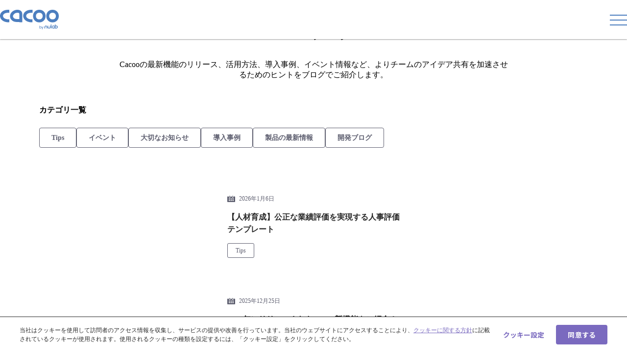

--- FILE ---
content_type: text/html; charset=UTF-8
request_url: https://cacoo.com/ja/blog/
body_size: 13383
content:
<!DOCTYPE html>
<html lang="ja">

<head>
  <meta charset="UTF-8">
<meta http-equiv="X-UA-Compatible" content="IE=edge,chrome=1" />
<meta name="viewport" content="width=device-width, initial-scale=1">

<!-- Begin: Favicon -->
<link rel="shortcut icon" href="/ja/favicon.ico" type="image/vnd.microsoft.icon">
<link rel="icon" href="/ja/favicon.ico" type="image/vnd.microsoft.icon">
<link rel="apple-touch-icon" sizes="180x180" href="/ja/favicon/apple-touch-icon.png" />
<!-- End: Favicon -->

<!-- Google Fonts -->
<link rel="preconnect" href="https://fonts.googleapis.com" />
<link rel="preconnect" href="https://fonts.gstatic.com" crossorigin />
<link rel="preload" as="style" fetchpriority="high" href="https://fonts.googleapis.com/css2?family=Noto+Sans+JP:wght@400;700&display=swap" />
<link href="https://fonts.googleapis.com/css2?family=Noto+Sans+JP:wght@400;700&display=swap" rel="stylesheet" media="print" onload="this.media='all'" />
<!-- End Google Fonts -->

<!-- Theme Styles and Scripts -->
<link rel="stylesheet" href="https://cacoo.com/ja/wp-content/themes/cacoo-website-ja/assets/css/style.css">
<script src="https://cacoo.com/ja/wp-content/themes/cacoo-website-ja/assets/js/jquery-3.7.1.min.js" defer></script>
<script type="module" src="https://cacoo.com/ja/wp-content/themes/cacoo-website-ja/assets/js/main.js" defer></script>
<!-- End Theme Styles and Scripts -->

<!-- OneTrust Cookies Consent Notice start for cacoo.com -->
<script src="https://cdn-au.onetrust.com/scripttemplates/otSDKStub.js" type="text/javascript" charset="UTF-8" data-domain-script="1dc9b633-9ca4-421c-86d6-16b809a81648"></script>
<script type="text/javascript">
    function OptanonWrapper() {}
</script>
<!-- OneTrust Cookies Consent Notice end for cacoo.com -->

<!-- Google Tag Manager -->
<script>
    (function(w, d, s, l, i) {
        w[l] = w[l] || [];
        w[l].push({
            'gtm.start': new Date().getTime(),
            event: 'gtm.js'
        });
        var f = d.getElementsByTagName(s)[0],
            j = d.createElement(s),
            dl = l != 'dataLayer' ? '&l=' + l : '';
        j.async = true;
        j.src =
            '//www.googletagmanager.com/gtm.js?id=' + i + dl;
        f.parentNode.insertBefore(j, f);
    })(window, document, 'script', 'dataLayer', 'GTM-W54C2N');
</script>
<!-- End Google Tag Manager -->

<!-- start Mixpanel -->
<script type="text/javascript">
    (function(e, b) {
        if (!b.__SV) {
            var a, f, i, g;
            window.mixpanel = b;
            b._i = [];
            b.init = function(a, e, d) {
                function f(b, h) {
                    var a = h.split(".");
                    2 == a.length && (b = b[a[0]], h = a[1]);
                    b[h] = function() {
                        b.push([h].concat(Array.prototype.slice.call(arguments, 0)))
                    }
                }
                var c = b;
                "undefined" !== typeof d ? c = b[d] = [] : d = "mixpanel";
                c.people = c.people || [];
                c.toString = function(b) {
                    var a = "mixpanel";
                    "mixpanel" !== d && (a += "." + d);
                    b || (a += " (stub)");
                    return a
                };
                c.people.toString = function() {
                    return c.toString(1) + ".people (stub)"
                };
                i = "disable time_event track track_pageview track_links track_forms register register_once alias unregister identify name_tag set_config people.set people.set_once people.increment people.append people.union people.track_charge people.clear_charges people.delete_user".split(" ");
                for (g = 0; g < i.length; g++) f(c, i[g]);
                b._i.push([a, e, d])
            };
            b.__SV = 1.2;
            a = e.createElement("script");
            a.type = "text/javascript";
            a.async = !0;
            a.src = "undefined" !== typeof MIXPANEL_CUSTOM_LIB_URL ? MIXPANEL_CUSTOM_LIB_URL : "file:" === e.location.protocol && "//cdn.mxpnl.com/libs/mixpanel-2-latest.min.js".match(/^\/\//) ? "https://cdn.mxpnl.com/libs/mixpanel-2-latest.min.js" : "//cdn.mxpnl.com/libs/mixpanel-2-latest.min.js";
            f = e.getElementsByTagName("script")[0];
            f.parentNode.insertBefore(a, f)
        }
    })(document, window.mixpanel || []);
    mixpanel.init("b35575c316ebfb261192a613df30fc9b", {
        "persistence": "localStorage",
        "loaded": function() {
            var prop = "Pages Viewed",
                value = mixpanel.get_property(prop),
                update = {};
            if (typeof(value) === "number") {
                update[prop] = value + 1;
            } else {
                update[prop] = 1;
            }
            mixpanel.register(update);
        }
    });
    mixpanel.init("1105bf66dd4dcbec09009ba91157a9be", {
        "persistence": "localStorage"
    }, 'nulab');
    mixpanel.set_config({
        secure_cookie: true
    });
</script>
<!-- end Mixpanel -->

<meta name='robots' content='index, follow, max-image-preview:large, max-snippet:-1, max-video-preview:-1' />

	<!-- This site is optimized with the Yoast SEO plugin v26.6 - https://yoast.com/wordpress/plugins/seo/ -->
	<title>Cacooブログ | オンラインホワイトボードツール Cacoo(カクー)</title>
	<meta name="description" content="Cacooの最新機能や使い方に関するヒントなど、最新情報をブログにてお届けします。" />
	<link rel="canonical" href="https://cacoo.com/ja/blog/" />
	<link rel="next" href="https://cacoo.com/ja/blog/page/2/" />
	<meta property="og:locale" content="ja_JP" />
	<meta property="og:type" content="article" />
	<meta property="og:title" content="Cacooブログ | オンラインホワイトボードツール Cacoo(カクー)" />
	<meta property="og:description" content="Cacooの最新機能や使い方に関するヒントなど、最新情報をブログにてお届けします。" />
	<meta property="og:url" content="https://cacoo.com/ja/blog/" />
	<meta property="og:site_name" content="オンラインホワイトボードツール Cacoo(カクー)" />
	<meta property="og:image" content="https://cacoo.com/ja/wp-content/uploads/2025/09/cacoo_ogp_ja.png" />
	<meta property="og:image:width" content="1200" />
	<meta property="og:image:height" content="630" />
	<meta property="og:image:type" content="image/png" />
	<meta name="twitter:card" content="summary_large_image" />
	<meta name="twitter:site" content="@cacooapp" />
	<script type="application/ld+json" class="yoast-schema-graph">{"@context":"https://schema.org","@graph":[{"@type":["WebPage","CollectionPage"],"@id":"https://cacoo.com/ja/blog/","url":"https://cacoo.com/ja/blog/","name":"Cacooブログ | オンラインホワイトボードツール Cacoo(カクー)","isPartOf":{"@id":"https://cacoo.com/ja/#website"},"datePublished":"2025-08-07T09:51:15+00:00","description":"Cacooの最新機能や使い方に関するヒントなど、最新情報をブログにてお届けします。","breadcrumb":{"@id":"https://cacoo.com/ja/blog/#breadcrumb"},"inLanguage":"ja"},{"@type":"BreadcrumbList","@id":"https://cacoo.com/ja/blog/#breadcrumb","itemListElement":[{"@type":"ListItem","position":1,"name":"ホーム","item":"https://cacoo.com/ja/"},{"@type":"ListItem","position":2,"name":"Cacooブログ"}]},{"@type":"WebSite","@id":"https://cacoo.com/ja/#website","url":"https://cacoo.com/ja/","name":"オンラインホワイトボードツール Cacoo(カクー)","description":"みんなの意見を素早くカタチに、アイデアを合意形成につなげるオンラインホワイトボードツール","publisher":{"@id":"https://cacoo.com/ja/#organization"},"potentialAction":[{"@type":"SearchAction","target":{"@type":"EntryPoint","urlTemplate":"https://cacoo.com/ja/?s={search_term_string}"},"query-input":{"@type":"PropertyValueSpecification","valueRequired":true,"valueName":"search_term_string"}}],"inLanguage":"ja"},{"@type":"Organization","@id":"https://cacoo.com/ja/#organization","name":"Cacoo（カクー）","url":"https://cacoo.com/ja/","logo":{"@type":"ImageObject","inLanguage":"ja","@id":"https://cacoo.com/ja/#/schema/logo/image/","url":"https://cacoo.com/ja/wp-content/uploads/2025/06/Cacoo_logo.png","contentUrl":"https://cacoo.com/ja/wp-content/uploads/2025/06/Cacoo_logo.png","width":289,"height":94,"caption":"Cacoo（カクー）"},"image":{"@id":"https://cacoo.com/ja/#/schema/logo/image/"},"sameAs":["https://www.facebook.com/CacooJapan/","https://x.com/cacooapp"]}]}</script>
	<!-- / Yoast SEO plugin. -->


<link rel='dns-prefetch' href='//cacoo.com' />
<style id='wp-img-auto-sizes-contain-inline-css' type='text/css'>
img:is([sizes=auto i],[sizes^="auto," i]){contain-intrinsic-size:3000px 1500px}
/*# sourceURL=wp-img-auto-sizes-contain-inline-css */
</style>
<style id='wp-block-library-inline-css' type='text/css'>
:root{--wp-block-synced-color:#7a00df;--wp-block-synced-color--rgb:122,0,223;--wp-bound-block-color:var(--wp-block-synced-color);--wp-editor-canvas-background:#ddd;--wp-admin-theme-color:#007cba;--wp-admin-theme-color--rgb:0,124,186;--wp-admin-theme-color-darker-10:#006ba1;--wp-admin-theme-color-darker-10--rgb:0,107,160.5;--wp-admin-theme-color-darker-20:#005a87;--wp-admin-theme-color-darker-20--rgb:0,90,135;--wp-admin-border-width-focus:2px}@media (min-resolution:192dpi){:root{--wp-admin-border-width-focus:1.5px}}.wp-element-button{cursor:pointer}:root .has-very-light-gray-background-color{background-color:#eee}:root .has-very-dark-gray-background-color{background-color:#313131}:root .has-very-light-gray-color{color:#eee}:root .has-very-dark-gray-color{color:#313131}:root .has-vivid-green-cyan-to-vivid-cyan-blue-gradient-background{background:linear-gradient(135deg,#00d084,#0693e3)}:root .has-purple-crush-gradient-background{background:linear-gradient(135deg,#34e2e4,#4721fb 50%,#ab1dfe)}:root .has-hazy-dawn-gradient-background{background:linear-gradient(135deg,#faaca8,#dad0ec)}:root .has-subdued-olive-gradient-background{background:linear-gradient(135deg,#fafae1,#67a671)}:root .has-atomic-cream-gradient-background{background:linear-gradient(135deg,#fdd79a,#004a59)}:root .has-nightshade-gradient-background{background:linear-gradient(135deg,#330968,#31cdcf)}:root .has-midnight-gradient-background{background:linear-gradient(135deg,#020381,#2874fc)}:root{--wp--preset--font-size--normal:16px;--wp--preset--font-size--huge:42px}.has-regular-font-size{font-size:1em}.has-larger-font-size{font-size:2.625em}.has-normal-font-size{font-size:var(--wp--preset--font-size--normal)}.has-huge-font-size{font-size:var(--wp--preset--font-size--huge)}.has-text-align-center{text-align:center}.has-text-align-left{text-align:left}.has-text-align-right{text-align:right}.has-fit-text{white-space:nowrap!important}#end-resizable-editor-section{display:none}.aligncenter{clear:both}.items-justified-left{justify-content:flex-start}.items-justified-center{justify-content:center}.items-justified-right{justify-content:flex-end}.items-justified-space-between{justify-content:space-between}.screen-reader-text{border:0;clip-path:inset(50%);height:1px;margin:-1px;overflow:hidden;padding:0;position:absolute;width:1px;word-wrap:normal!important}.screen-reader-text:focus{background-color:#ddd;clip-path:none;color:#444;display:block;font-size:1em;height:auto;left:5px;line-height:normal;padding:15px 23px 14px;text-decoration:none;top:5px;width:auto;z-index:100000}html :where(.has-border-color){border-style:solid}html :where([style*=border-top-color]){border-top-style:solid}html :where([style*=border-right-color]){border-right-style:solid}html :where([style*=border-bottom-color]){border-bottom-style:solid}html :where([style*=border-left-color]){border-left-style:solid}html :where([style*=border-width]){border-style:solid}html :where([style*=border-top-width]){border-top-style:solid}html :where([style*=border-right-width]){border-right-style:solid}html :where([style*=border-bottom-width]){border-bottom-style:solid}html :where([style*=border-left-width]){border-left-style:solid}html :where(img[class*=wp-image-]){height:auto;max-width:100%}:where(figure){margin:0 0 1em}html :where(.is-position-sticky){--wp-admin--admin-bar--position-offset:var(--wp-admin--admin-bar--height,0px)}@media screen and (max-width:600px){html :where(.is-position-sticky){--wp-admin--admin-bar--position-offset:0px}}
/*wp_block_styles_on_demand_placeholder:696f5b375f3b1*/
/*# sourceURL=wp-block-library-inline-css */
</style>
<style id='classic-theme-styles-inline-css' type='text/css'>
/*! This file is auto-generated */
.wp-block-button__link{color:#fff;background-color:#32373c;border-radius:9999px;box-shadow:none;text-decoration:none;padding:calc(.667em + 2px) calc(1.333em + 2px);font-size:1.125em}.wp-block-file__button{background:#32373c;color:#fff;text-decoration:none}
/*# sourceURL=/wp-includes/css/classic-themes.min.css */
</style>
<link rel='stylesheet' id='ez-toc-css' href='https://cacoo.com/ja/wp-content/plugins/easy-table-of-contents/assets/css/screen.min.css?ver=2.0.79.2' type='text/css' media='all' />
<style id='ez-toc-inline-css' type='text/css'>
div#ez-toc-container .ez-toc-title {font-size: 100%;}div#ez-toc-container .ez-toc-title {font-weight: 500;}div#ez-toc-container ul li , div#ez-toc-container ul li a {font-size: 100%;}div#ez-toc-container ul li , div#ez-toc-container ul li a {font-weight: 500;}div#ez-toc-container nav ul ul li {font-size: 100%;}.ez-toc-box-title {font-weight: bold; margin-bottom: 10px; text-align: center; text-transform: uppercase; letter-spacing: 1px; color: #666; padding-bottom: 5px;position:absolute;top:-4%;left:5%;background-color: inherit;transition: top 0.3s ease;}.ez-toc-box-title.toc-closed {top:-25%;}
.ez-toc-container-direction {direction: ltr;}.ez-toc-counter ul{counter-reset: item ;}.ez-toc-counter nav ul li a::before {content: counters(item, '.', decimal) '. ';display: inline-block;counter-increment: item;flex-grow: 0;flex-shrink: 0;margin-right: .2em; float: left; }.ez-toc-widget-direction {direction: ltr;}.ez-toc-widget-container ul{counter-reset: item ;}.ez-toc-widget-container nav ul li a::before {content: counters(item, '.', decimal) '. ';display: inline-block;counter-increment: item;flex-grow: 0;flex-shrink: 0;margin-right: .2em; float: left; }
/*# sourceURL=ez-toc-inline-css */
</style>
<link rel="https://api.w.org/" href="https://cacoo.com/ja/wp-json/" />		<style type="text/css" id="wp-custom-css">
			#wpadminbar {
	opacity: 0.3;
  translate: 0 -50%;
	transition: translate .15s ease, opacity .15s ease;
}

#wpadminbar:hover, #wpadminbar:focus-within {
  translate: 0;
	opacity: 1;
}

html {
	margin-top: 0 !important;
}		</style>
		</head>

<body class="blog wp-embed-responsive wp-theme-cacoo-website-ja">
  <!-- Google Tag Manager (noscript) -->
<noscript><iframe src="https://www.googletagmanager.com/ns.html?id=GTM-W54C2N"
        height="0" width="0" style="display:none;visibility:hidden"></iframe></noscript>
<!-- End Google Tag Manager (noscript) -->

  <div id="blog" class="blog blog-home">
    <div class="header__container -fixed">
  <header class="header">
    <a class="header__logo-link gtm__header-nav" aria-label="Cacoo ホームに戻る" href="/ja/home">
      <svg id="header-logo" width="144" height="48" viewBox="0 0 144 48" xmlns="http://www.w3.org/2000/svg" xmlns:xlink="http://www.w3.org/1999/xlink" aria-label="Cacoo by Nulab">
        <path d="M42.5,7.3c-2.6,0-5.3,0.9-7.3,2.5c-1.4,1.1-2.4,2.5-3,3.9c-0.5,1.4-0.5,2.9,0,4.1c1,2.4,3.2,4.1,6,4.6
          c2.8,0.5,6,0.5,9.3,0.4V13c0-1.4,0-2.8-0.3-3.9c-0.1-0.3-0.4-1.3-2.2-1.6C44.1,7.4,43.3,7.3,42.5,7.3L42.5,7.3z
          M54.6,30.7h-7.2
          v-0.7c-3.6,0.1-7.2,0.1-10.6-0.5c-5.1-0.9-9.4-4.3-11.3-8.9c-1.2-2.9-1.3-6.4-0.1-9.5c1-2.7,2.8-5.2,5.3-7.1
          c4.4-3.4,10.2-4.8,15.6-3.6c3.8,0.8,6.5,3.1,7.6,6.4c0.7,2.2,0.7,4.4,0.7,6.2V30.7L54.6,30.7z
          M21.3,30.7c-2.9,0-4.7-0.1-8-1
          C8.7,28.5,4.8,26,2.5,22.6c-3.4-5-3.3-10.6,0.2-15.5c2.4-3.2,6.3-5.6,11-6.5C16.8,0,18.6,0,21.3,0c0.5,0,1,0,1.6,0v7.3
          c-0.6,0-1.1,0-1.6,0c-2.5,0-3.7,0-6.1,0.5c-2.9,0.6-5.3,1.9-6.6,3.7c-1.7,2.3-1.7,4.6-0.1,7.1c1.3,1.9,3.7,3.4,6.6,4.1
          c3.1,0.8,4.3,0.8,7.6,0.7l0.1,7.3C22.3,30.7,21.8,30.7,21.3,30.7
          M78.1,30.7c-2.9,0-4.7-0.1-8-1c-4.7-1.2-8.5-3.7-10.8-7.1
          c-3.4-5-3.3-10.6,0.2-15.5c2.4-3.2,6.3-5.6,11-6.5C73.6,0,75.4,0,78.1,0c0.5,0,1,0,1.6,0v7.3c-0.6,0-1.1,0-1.6,0
          c-2.5,0-3.7,0-6.1,0.5c-2.9,0.6-5.3,1.9-6.6,3.7c-1.7,2.3-1.7,4.6-0.1,7.1c1.3,1.9,3.7,3.4,6.6,4.1c3.1,0.8,4.3,0.8,7.6,0.7l0.1,7.3
          C79.1,30.7,78.6,30.7,78.1,30.7
          M95.5,7.3c-4.1,0-7.4,3.3-7.4,7.4v1.4c0,4.1,3.3,7.4,7.4,7.4H97c4.1,0,7.4-3.3,7.4-7.4v-1.4
          c0-4.1-3.3-7.4-7.4-7.4C97,7.3,95.5,7.3,95.5,7.3z
          M97,30.8h-1.4c-8,0-14.6-6.6-14.6-14.7v-1.4C81,6.6,87.5,0,95.5,0H97
          c8,0,14.6,6.6,14.6,14.7v1.4C111.6,24.2,105,30.8,97,30.8z
          M128,7.3c-4.1,0-7.4,3.3-7.4,7.4v1.4c0,4.1,3.3,7.4,7.4,7.4h1.4
          c4.1,0,7.4-3.3,7.4-7.4v-1.4c0-4.1-3.3-7.4-7.4-7.4C129.4,7.3,128,7.3,128,7.3z
          M129.4,30.8H128c-8,0-14.6-6.6-14.6-14.7v-1.4
          C113.4,6.6,119.9,0,128,0h1.4c8,0,14.6,6.6,14.6,14.7v1.4C144,24.2,137.5,30.8,129.4,30.8z
          M116,45.8h-1.6v-3.5
          c0-1.1-0.9-1.9-1.9-1.9c-1.1,0-1.9,0.9-1.9,1.9v3.5H109v-3.5c0-1.9,1.6-3.5,3.5-3.5c1.9,0,3.5,1.6,3.5,3.5
          C116,42.3,116,45.8,116,45.8z
          M120.2,46.1c-1.9,0-3.5-1.6-3.5-3.5V39h1.6v3.5c0,1.1,0.9,1.9,1.9,1.9c1.1,0,1.9-0.9,1.9-1.9V39h1.6
          v3.5C123.7,44.5,122.1,46.1,120.2,46.1
          M130.2,40.4c-1.1,0-1.9,0.9-1.9,1.9c0,1.1,0.9,1.9,1.9,1.9h2v-3.9H130.2z
          M133.7,45.8h-3.5
          c-1.9,0-3.5-1.6-3.5-3.5c0-1.9,1.6-3.5,3.5-3.5h3.5V45.8L133.7,45.8z
          M130.2,40.4c-1.1,0-1.9,0.9-1.9,1.9c0,1.1,0.9,1.9,1.9,1.9h2 v-3.9H130.2z
          M133.7,45.8h-3.5c-1.9,0-3.5-1.6-3.5-3.5c0-1.9,1.6-3.5,3.5-3.5h3.5V45.8L133.7,45.8z
          M136.1,44.2h2 c1.1,0,1.9-0.9,1.9-1.9c0-1.1-0.9-1.9-1.9-1.9h-2V44.2z
          M138.1,45.8h-3.5v-9.9h1.6v2.9h2c1.9,0,3.5,1.6,3.5,3.5
          C141.6,44.2,140,45.8,138.1,45.8L138.1,45.8z M124.4,45.8h1.6v-9.9h-1.6V45.8z
          M99.1,45.2c1,0,1.7-0.8,1.7-1.7
          c0-0.9-0.7-1.7-1.7-1.7c-1,0-1.7,0.8-1.7,1.7C97.4,44.4,98.2,45.2,99.1,45.2L99.1,45.2z
          M97.4,45.9h-0.8V39h0.8v3
          c0.4-0.7,1-1.1,1.9-1.1c1.4,0,2.4,1.1,2.4,2.5c0,1.4-1,2.6-2.4,2.6c-0.8,0-1.5-0.4-1.9-1.1V45.9z
          M103.7,45.6l-1.9-4.5h1l1.4,3.5 l1.4-3.5h1l-3,7h-1L103.7,45.6z"></path>
      </svg>
    </a>
    <button type="button" class="header__mobile-nav-button sticky-header__mobile js_toggle-mobile-nav" aria-label="メニュー"><span></span></button>

    <div class="header__nav-container js_nav-container">
      <div id="js-global-navigation-label" class="u-screen-reader">グローバルナビゲーション</div>
      <nav>
        <ul class="header__nav">
          <li class="header__nav-item ">
            <a class="header__nav-link gtm__header-nav" href="/ja/features/">サービス概要</a>
          </li>

          <li class="header__nav-item ">
            <a class="header__nav-link gtm__header-nav" href="/ja/templates/">テンプレート</a>
          </li>

          <li class="header__nav-item ">
            <a class="header__nav-link gtm__header-nav" href="/ja/blog/categories/case-study/">導入事例</a>
          </li>

          <li class="header__nav-item ">
            <a class="header__nav-link gtm__header-nav" href="/ja/pricing/">料金プラン</a>
          </li>

          <li class="header__nav-item js_header-submenu-container">
            <button type="button" class="header__nav-link -submenu js_header-submenu-trigger gtm__header-nav" aria-expanded="false" aria-controls="dropdown-submenu">お役立ち情報<span class="icon icon-arrow icon-arrow--header"></span></button>
            <div id="dropdown-submenu" class="header__submenu js_header-submenu-body">
              <div id="js-header-submenu-label" class="u-screen-reader">お役立ち情報</div>
              <div class="header__submenu-inner">
                <div class="header__submenu-group">
                  <div class="header__submenu-item -title-link">
                    <a class="header__submenu-anchor gtm__header-nav" href="/ja/blog/categories/tips-tutorials/">Tips</a>
                  </div>
                </div>
                <div class="header__submenu-group">
                  <div class="header__submenu-item -title-link">
                    <a class="header__submenu-anchor gtm__header-nav" href="https://support.cacoo.com/hc/ja/" target="_blank">サポートセンター</a>
                  </div>
                </div>
                <div class="header__submenu-group">
                  <div class="header__submenu-item -title-link">
                    <a class="header__submenu-anchor gtm__header-nav" href="/ja/technical-support/">テクニカルサポート</a>
                  </div>
                </div>
                <div class="header__submenu-group">
                  <div class="header__submenu-item -title-link">
                    <a class="header__submenu-anchor gtm__header-nav" href="/ja/info/">お知らせ</a>
                  </div>
                </div>
                <div class="header__submenu-group">
                  <div class="header__submenu-item -title-link">
                    <a class="header__submenu-anchor gtm__header-nav" href="/ja/seminar/">個別相談会</a>
                  </div>
                </div>
              </div>
            </div>
          </li>

          <li class="header__nav-item ">
            <a class="header__nav-link gtm__header-nav" href="/ja/document/">資料ダウンロード</a>
          </li>

          <li class="header__nav-item ">
            <a class="header__nav-link gtm__header-nav" href="/ja/faq/">よくあるご質問</a>
          </li>

          <li class="header__nav-item--cta">
            <a class="button button--contained button--sm -primary gtm__header-nav -no-icon" href="/ja/team/try" data-ga-label="HeaderMenu" data-ga-category="Global CTA">無料で始める</a>
          </li>

          <li class="header__nav-item--login">
            <a class="button button--outlined button--sm -primary gtm__header-nav -no-icon" href="/ext/signin/nulab">ログイン</a>
          </li>
        </ul>
      </nav>
    </div>
  </header>
</div>
<div class="header__modal-background js_modal-background"></div>

    <main id="main" class="blog-home__wrapper">
      <div class="blog-home__container">
        <div class="heading-group">
          <h1 class="blog-home__title">Cacooブログ</h1>
          <p class="heading-group__description">Cacooの最新機能のリリース、活用方法、導入事例、イベント情報など、<br aria-hidden="true">よりチームのアイデア共有を加速させるためのヒントをブログでご紹介します。</p>
        </div>
        <section class="category-section">
    <h2 class="category-section__title">カテゴリ一覧</h2>
    <ul class="category-list">
        <li><a class="category-link" href="https://cacoo.com/ja/blog/categories/tips-tutorials/">Tips</a></li><li><a class="category-link" href="https://cacoo.com/ja/blog/categories/events/">イベント</a></li><li><a class="category-link" href="https://cacoo.com/ja/blog/categories/important-notice/">大切なお知らせ</a></li><li><a class="category-link" href="https://cacoo.com/ja/blog/categories/case-study/">導入事例</a></li><li><a class="category-link" href="https://cacoo.com/ja/blog/categories/product-updates/">製品の最新情報</a></li><li><a class="category-link" href="https://cacoo.com/ja/blog/categories/development-blog/">開発ブログ</a></li>    </ul>
</section>
        <div class="blog-grid">
          <article class="article-card">
        <a class="article-card__thumbnail" href="https://cacoo.com/ja/blog/personnel_evaluation_template/" aria-label="【人材育成】公正な業績評価を実現する人事評価テンプレート">
                    <figure style="background-image: url('https://cacoo.com/ja/wp-content/uploads/2025/12/4fe104ea6baee65d7b4600775b089693-840x440.png')"></figure>
            </a>
    <div class="article-card__date">
        <svg width="16" height="13" viewBox="0 0 16 13" fill="none" xmlns="http://www.w3.org/2000/svg">
            <path fill-rule="evenodd" clip-rule="evenodd" d="M4.15999 0.792683C4.15999 0.354897 4.51816 0 4.95999 0C5.40181 0 5.75999 0.354897 5.75999 0.792683V1.58533H5.76001V2.37798C5.76001 2.47975 5.74066 2.57703 5.7054 2.66642C5.58899 2.96162 5.29914 3.17073 4.95999 3.17073C4.51816 3.17073 4.15999 2.81584 4.15999 2.37805V0.792683ZM10.2401 0.792683C10.2401 0.354897 10.5982 0 11.0401 0C11.4819 0 11.8401 0.354897 11.8401 0.792683V2.37805C11.8401 2.81584 11.4819 3.17073 11.0401 3.17073C10.7268 3.17073 10.4556 2.99233 10.3243 2.73246C10.2704 2.62579 10.24 2.5054 10.24 2.37798V1.58533H10.2401V0.792683ZM6.72001 1.58533H9.28003V2.37798C9.28003 3.34111 10.068 4.12189 11.04 4.12189C12.0121 4.12189 12.8 3.34111 12.8 2.37798V1.58533H15C15.5523 1.58533 16 2.03304 16 2.58533V12C16 12.5523 15.5523 13 15 13H1C0.447715 13 0 12.5523 0 12V2.58533C0 2.03304 0.447715 1.58533 1 1.58533H3.20001V2.37798C3.20001 3.34111 3.98799 4.12189 4.96001 4.12189C5.93203 4.12189 6.72001 3.34111 6.72001 2.37798V1.58533ZM2.88 5.39035H5.44V7.29279H2.88V5.39035ZM5.44 8.56087H2.88V10.4633H5.44V8.56087ZM6.72003 5.39035H9.28003V7.29279H6.72003V5.39035ZM9.28003 8.56087H6.72003V10.4633H9.28003V8.56087ZM10.56 5.39035H13.12V7.29279H10.56V5.39035ZM13.12 8.56087H10.56V10.4633H13.12V8.56087Z" fill="#5D5E6F" />
        </svg>
        <time datetime="2026-01-06">2026年1月6日</time>
    </div>
    <h2 class="article-card__title">
        <a aria-label="【人材育成】公正な業績評価を実現する人事評価テンプレート" href="https://cacoo.com/ja/blog/personnel_evaluation_template/">【人材育成】公正な業績評価を実現する人事評価テンプレート</a>
    </h2>
    <div class="article-card__category">
        <a class="category-link -small" href="https://cacoo.com/ja/blog/categories/tips-tutorials/" title="tips">
            Tips        </a>
    </div>
</article>
<article class="article-card">
        <a class="article-card__thumbnail" href="https://cacoo.com/ja/blog/product-update-2025/" aria-label="2025年にリリースされたCacoo新機能をご紹介！">
                    <figure style="background-image: url('https://cacoo.com/ja/wp-content/uploads/2025/12/cacoo-2025-840x440.png')"></figure>
            </a>
    <div class="article-card__date">
        <svg width="16" height="13" viewBox="0 0 16 13" fill="none" xmlns="http://www.w3.org/2000/svg">
            <path fill-rule="evenodd" clip-rule="evenodd" d="M4.15999 0.792683C4.15999 0.354897 4.51816 0 4.95999 0C5.40181 0 5.75999 0.354897 5.75999 0.792683V1.58533H5.76001V2.37798C5.76001 2.47975 5.74066 2.57703 5.7054 2.66642C5.58899 2.96162 5.29914 3.17073 4.95999 3.17073C4.51816 3.17073 4.15999 2.81584 4.15999 2.37805V0.792683ZM10.2401 0.792683C10.2401 0.354897 10.5982 0 11.0401 0C11.4819 0 11.8401 0.354897 11.8401 0.792683V2.37805C11.8401 2.81584 11.4819 3.17073 11.0401 3.17073C10.7268 3.17073 10.4556 2.99233 10.3243 2.73246C10.2704 2.62579 10.24 2.5054 10.24 2.37798V1.58533H10.2401V0.792683ZM6.72001 1.58533H9.28003V2.37798C9.28003 3.34111 10.068 4.12189 11.04 4.12189C12.0121 4.12189 12.8 3.34111 12.8 2.37798V1.58533H15C15.5523 1.58533 16 2.03304 16 2.58533V12C16 12.5523 15.5523 13 15 13H1C0.447715 13 0 12.5523 0 12V2.58533C0 2.03304 0.447715 1.58533 1 1.58533H3.20001V2.37798C3.20001 3.34111 3.98799 4.12189 4.96001 4.12189C5.93203 4.12189 6.72001 3.34111 6.72001 2.37798V1.58533ZM2.88 5.39035H5.44V7.29279H2.88V5.39035ZM5.44 8.56087H2.88V10.4633H5.44V8.56087ZM6.72003 5.39035H9.28003V7.29279H6.72003V5.39035ZM9.28003 8.56087H6.72003V10.4633H9.28003V8.56087ZM10.56 5.39035H13.12V7.29279H10.56V5.39035ZM13.12 8.56087H10.56V10.4633H13.12V8.56087Z" fill="#5D5E6F" />
        </svg>
        <time datetime="2025-12-25">2025年12月25日</time>
    </div>
    <h2 class="article-card__title">
        <a aria-label="2025年にリリースされたCacoo新機能をご紹介！" href="https://cacoo.com/ja/blog/product-update-2025/">2025年にリリースされたCacoo新機能をご紹介！</a>
    </h2>
    <div class="article-card__category">
        <a class="category-link -small" href="https://cacoo.com/ja/blog/categories/product-updates/" title="製品の最新情報">
            製品の最新情報        </a>
    </div>
</article>
<article class="article-card">
        <a class="article-card__thumbnail" href="https://cacoo.com/ja/blog/product-update-dec-2025/" aria-label="2025年12月アップデートまとめ">
                    <figure style="background-image: url('https://cacoo.com/ja/wp-content/uploads/2025/12/update-dec-2025-840x440.png')"></figure>
            </a>
    <div class="article-card__date">
        <svg width="16" height="13" viewBox="0 0 16 13" fill="none" xmlns="http://www.w3.org/2000/svg">
            <path fill-rule="evenodd" clip-rule="evenodd" d="M4.15999 0.792683C4.15999 0.354897 4.51816 0 4.95999 0C5.40181 0 5.75999 0.354897 5.75999 0.792683V1.58533H5.76001V2.37798C5.76001 2.47975 5.74066 2.57703 5.7054 2.66642C5.58899 2.96162 5.29914 3.17073 4.95999 3.17073C4.51816 3.17073 4.15999 2.81584 4.15999 2.37805V0.792683ZM10.2401 0.792683C10.2401 0.354897 10.5982 0 11.0401 0C11.4819 0 11.8401 0.354897 11.8401 0.792683V2.37805C11.8401 2.81584 11.4819 3.17073 11.0401 3.17073C10.7268 3.17073 10.4556 2.99233 10.3243 2.73246C10.2704 2.62579 10.24 2.5054 10.24 2.37798V1.58533H10.2401V0.792683ZM6.72001 1.58533H9.28003V2.37798C9.28003 3.34111 10.068 4.12189 11.04 4.12189C12.0121 4.12189 12.8 3.34111 12.8 2.37798V1.58533H15C15.5523 1.58533 16 2.03304 16 2.58533V12C16 12.5523 15.5523 13 15 13H1C0.447715 13 0 12.5523 0 12V2.58533C0 2.03304 0.447715 1.58533 1 1.58533H3.20001V2.37798C3.20001 3.34111 3.98799 4.12189 4.96001 4.12189C5.93203 4.12189 6.72001 3.34111 6.72001 2.37798V1.58533ZM2.88 5.39035H5.44V7.29279H2.88V5.39035ZM5.44 8.56087H2.88V10.4633H5.44V8.56087ZM6.72003 5.39035H9.28003V7.29279H6.72003V5.39035ZM9.28003 8.56087H6.72003V10.4633H9.28003V8.56087ZM10.56 5.39035H13.12V7.29279H10.56V5.39035ZM13.12 8.56087H10.56V10.4633H13.12V8.56087Z" fill="#5D5E6F" />
        </svg>
        <time datetime="2025-12-24">2025年12月24日</time>
    </div>
    <h2 class="article-card__title">
        <a aria-label="2025年12月アップデートまとめ" href="https://cacoo.com/ja/blog/product-update-dec-2025/">2025年12月アップデートまとめ</a>
    </h2>
    <div class="article-card__category">
        <a class="category-link -small" href="https://cacoo.com/ja/blog/categories/product-updates/" title="製品の最新情報">
            製品の最新情報        </a>
    </div>
</article>
<article class="article-card">
        <a class="article-card__thumbnail" href="https://cacoo.com/ja/blog/strategy_organization_growth/" aria-label="【戦略】事業拡大を加速させる！組織と役割を明確にする成長促進テンプレート">
                    <figure style="background-image: url('https://cacoo.com/ja/wp-content/uploads/2025/12/dd6b3e0555a8d553eb7efdbb6f4ef900-840x440.png')"></figure>
            </a>
    <div class="article-card__date">
        <svg width="16" height="13" viewBox="0 0 16 13" fill="none" xmlns="http://www.w3.org/2000/svg">
            <path fill-rule="evenodd" clip-rule="evenodd" d="M4.15999 0.792683C4.15999 0.354897 4.51816 0 4.95999 0C5.40181 0 5.75999 0.354897 5.75999 0.792683V1.58533H5.76001V2.37798C5.76001 2.47975 5.74066 2.57703 5.7054 2.66642C5.58899 2.96162 5.29914 3.17073 4.95999 3.17073C4.51816 3.17073 4.15999 2.81584 4.15999 2.37805V0.792683ZM10.2401 0.792683C10.2401 0.354897 10.5982 0 11.0401 0C11.4819 0 11.8401 0.354897 11.8401 0.792683V2.37805C11.8401 2.81584 11.4819 3.17073 11.0401 3.17073C10.7268 3.17073 10.4556 2.99233 10.3243 2.73246C10.2704 2.62579 10.24 2.5054 10.24 2.37798V1.58533H10.2401V0.792683ZM6.72001 1.58533H9.28003V2.37798C9.28003 3.34111 10.068 4.12189 11.04 4.12189C12.0121 4.12189 12.8 3.34111 12.8 2.37798V1.58533H15C15.5523 1.58533 16 2.03304 16 2.58533V12C16 12.5523 15.5523 13 15 13H1C0.447715 13 0 12.5523 0 12V2.58533C0 2.03304 0.447715 1.58533 1 1.58533H3.20001V2.37798C3.20001 3.34111 3.98799 4.12189 4.96001 4.12189C5.93203 4.12189 6.72001 3.34111 6.72001 2.37798V1.58533ZM2.88 5.39035H5.44V7.29279H2.88V5.39035ZM5.44 8.56087H2.88V10.4633H5.44V8.56087ZM6.72003 5.39035H9.28003V7.29279H6.72003V5.39035ZM9.28003 8.56087H6.72003V10.4633H9.28003V8.56087ZM10.56 5.39035H13.12V7.29279H10.56V5.39035ZM13.12 8.56087H10.56V10.4633H13.12V8.56087Z" fill="#5D5E6F" />
        </svg>
        <time datetime="2025-12-17">2025年12月17日</time>
    </div>
    <h2 class="article-card__title">
        <a aria-label="【戦略】事業拡大を加速させる！組織と役割を明確にする成長促進テンプレート" href="https://cacoo.com/ja/blog/strategy_organization_growth/">【戦略】事業拡大を加速させる！組織と役割を明確にする成長促進テンプレート</a>
    </h2>
    <div class="article-card__category">
        <a class="category-link -small" href="https://cacoo.com/ja/blog/categories/tips-tutorials/" title="tips">
            Tips        </a>
    </div>
</article>
<article class="article-card">
        <a class="article-card__thumbnail" href="https://cacoo.com/ja/blog/3-tips-to-improve-team-productivity-document/" aria-label="生産性を上げるには？お役立ち資料「チーム・組織の生産性向上を阻む3つの課題と解決策」を公開しました">
                    <figure style="background-image: url('https://cacoo.com/ja/wp-content/uploads/2025/09/717327c9cb19860dc8bb2e1eb3c472d6-840x440.png')"></figure>
            </a>
    <div class="article-card__date">
        <svg width="16" height="13" viewBox="0 0 16 13" fill="none" xmlns="http://www.w3.org/2000/svg">
            <path fill-rule="evenodd" clip-rule="evenodd" d="M4.15999 0.792683C4.15999 0.354897 4.51816 0 4.95999 0C5.40181 0 5.75999 0.354897 5.75999 0.792683V1.58533H5.76001V2.37798C5.76001 2.47975 5.74066 2.57703 5.7054 2.66642C5.58899 2.96162 5.29914 3.17073 4.95999 3.17073C4.51816 3.17073 4.15999 2.81584 4.15999 2.37805V0.792683ZM10.2401 0.792683C10.2401 0.354897 10.5982 0 11.0401 0C11.4819 0 11.8401 0.354897 11.8401 0.792683V2.37805C11.8401 2.81584 11.4819 3.17073 11.0401 3.17073C10.7268 3.17073 10.4556 2.99233 10.3243 2.73246C10.2704 2.62579 10.24 2.5054 10.24 2.37798V1.58533H10.2401V0.792683ZM6.72001 1.58533H9.28003V2.37798C9.28003 3.34111 10.068 4.12189 11.04 4.12189C12.0121 4.12189 12.8 3.34111 12.8 2.37798V1.58533H15C15.5523 1.58533 16 2.03304 16 2.58533V12C16 12.5523 15.5523 13 15 13H1C0.447715 13 0 12.5523 0 12V2.58533C0 2.03304 0.447715 1.58533 1 1.58533H3.20001V2.37798C3.20001 3.34111 3.98799 4.12189 4.96001 4.12189C5.93203 4.12189 6.72001 3.34111 6.72001 2.37798V1.58533ZM2.88 5.39035H5.44V7.29279H2.88V5.39035ZM5.44 8.56087H2.88V10.4633H5.44V8.56087ZM6.72003 5.39035H9.28003V7.29279H6.72003V5.39035ZM9.28003 8.56087H6.72003V10.4633H9.28003V8.56087ZM10.56 5.39035H13.12V7.29279H10.56V5.39035ZM13.12 8.56087H10.56V10.4633H13.12V8.56087Z" fill="#5D5E6F" />
        </svg>
        <time datetime="2025-12-12">2025年12月12日</time>
    </div>
    <h2 class="article-card__title">
        <a aria-label="生産性を上げるには？お役立ち資料「チーム・組織の生産性向上を阻む3つの課題と解決策」を公開しました" href="https://cacoo.com/ja/blog/3-tips-to-improve-team-productivity-document/">生産性を上げるには？お役立ち資料「チーム・組織の生産性向上を阻む3つの課題と解決策」を公開しました</a>
    </h2>
    <div class="article-card__category">
        <a class="category-link -small" href="https://cacoo.com/ja/blog/categories/tips-tutorials/" title="tips">
            Tips        </a>
    </div>
</article>
<article class="article-card">
        <a class="article-card__thumbnail" href="https://cacoo.com/ja/blog/product-update-nov-2025/" aria-label="2025年11月アップデートまとめ">
                    <figure style="background-image: url('https://cacoo.com/ja/wp-content/uploads/2025/12/6fba2531831f3bc4b2a93b7b5dfb424e-840x440.png')"></figure>
            </a>
    <div class="article-card__date">
        <svg width="16" height="13" viewBox="0 0 16 13" fill="none" xmlns="http://www.w3.org/2000/svg">
            <path fill-rule="evenodd" clip-rule="evenodd" d="M4.15999 0.792683C4.15999 0.354897 4.51816 0 4.95999 0C5.40181 0 5.75999 0.354897 5.75999 0.792683V1.58533H5.76001V2.37798C5.76001 2.47975 5.74066 2.57703 5.7054 2.66642C5.58899 2.96162 5.29914 3.17073 4.95999 3.17073C4.51816 3.17073 4.15999 2.81584 4.15999 2.37805V0.792683ZM10.2401 0.792683C10.2401 0.354897 10.5982 0 11.0401 0C11.4819 0 11.8401 0.354897 11.8401 0.792683V2.37805C11.8401 2.81584 11.4819 3.17073 11.0401 3.17073C10.7268 3.17073 10.4556 2.99233 10.3243 2.73246C10.2704 2.62579 10.24 2.5054 10.24 2.37798V1.58533H10.2401V0.792683ZM6.72001 1.58533H9.28003V2.37798C9.28003 3.34111 10.068 4.12189 11.04 4.12189C12.0121 4.12189 12.8 3.34111 12.8 2.37798V1.58533H15C15.5523 1.58533 16 2.03304 16 2.58533V12C16 12.5523 15.5523 13 15 13H1C0.447715 13 0 12.5523 0 12V2.58533C0 2.03304 0.447715 1.58533 1 1.58533H3.20001V2.37798C3.20001 3.34111 3.98799 4.12189 4.96001 4.12189C5.93203 4.12189 6.72001 3.34111 6.72001 2.37798V1.58533ZM2.88 5.39035H5.44V7.29279H2.88V5.39035ZM5.44 8.56087H2.88V10.4633H5.44V8.56087ZM6.72003 5.39035H9.28003V7.29279H6.72003V5.39035ZM9.28003 8.56087H6.72003V10.4633H9.28003V8.56087ZM10.56 5.39035H13.12V7.29279H10.56V5.39035ZM13.12 8.56087H10.56V10.4633H13.12V8.56087Z" fill="#5D5E6F" />
        </svg>
        <time datetime="2025-12-08">2025年12月8日</time>
    </div>
    <h2 class="article-card__title">
        <a aria-label="2025年11月アップデートまとめ" href="https://cacoo.com/ja/blog/product-update-nov-2025/">2025年11月アップデートまとめ</a>
    </h2>
    <div class="article-card__category">
        <a class="category-link -small" href="https://cacoo.com/ja/blog/categories/product-updates/" title="製品の最新情報">
            製品の最新情報        </a>
    </div>
</article>
<article class="article-card">
        <a class="article-card__thumbnail" href="https://cacoo.com/ja/blog/meeting_productivity/" aria-label="【効率化】今日からできる！チームの生産性を爆上げする会議術">
                    <figure style="background-image: url('https://cacoo.com/ja/wp-content/uploads/2025/11/bc7d16c914d9bdc38274f6b429db36fa-840x440.png')"></figure>
            </a>
    <div class="article-card__date">
        <svg width="16" height="13" viewBox="0 0 16 13" fill="none" xmlns="http://www.w3.org/2000/svg">
            <path fill-rule="evenodd" clip-rule="evenodd" d="M4.15999 0.792683C4.15999 0.354897 4.51816 0 4.95999 0C5.40181 0 5.75999 0.354897 5.75999 0.792683V1.58533H5.76001V2.37798C5.76001 2.47975 5.74066 2.57703 5.7054 2.66642C5.58899 2.96162 5.29914 3.17073 4.95999 3.17073C4.51816 3.17073 4.15999 2.81584 4.15999 2.37805V0.792683ZM10.2401 0.792683C10.2401 0.354897 10.5982 0 11.0401 0C11.4819 0 11.8401 0.354897 11.8401 0.792683V2.37805C11.8401 2.81584 11.4819 3.17073 11.0401 3.17073C10.7268 3.17073 10.4556 2.99233 10.3243 2.73246C10.2704 2.62579 10.24 2.5054 10.24 2.37798V1.58533H10.2401V0.792683ZM6.72001 1.58533H9.28003V2.37798C9.28003 3.34111 10.068 4.12189 11.04 4.12189C12.0121 4.12189 12.8 3.34111 12.8 2.37798V1.58533H15C15.5523 1.58533 16 2.03304 16 2.58533V12C16 12.5523 15.5523 13 15 13H1C0.447715 13 0 12.5523 0 12V2.58533C0 2.03304 0.447715 1.58533 1 1.58533H3.20001V2.37798C3.20001 3.34111 3.98799 4.12189 4.96001 4.12189C5.93203 4.12189 6.72001 3.34111 6.72001 2.37798V1.58533ZM2.88 5.39035H5.44V7.29279H2.88V5.39035ZM5.44 8.56087H2.88V10.4633H5.44V8.56087ZM6.72003 5.39035H9.28003V7.29279H6.72003V5.39035ZM9.28003 8.56087H6.72003V10.4633H9.28003V8.56087ZM10.56 5.39035H13.12V7.29279H10.56V5.39035ZM13.12 8.56087H10.56V10.4633H13.12V8.56087Z" fill="#5D5E6F" />
        </svg>
        <time datetime="2025-12-03">2025年12月3日</time>
    </div>
    <h2 class="article-card__title">
        <a aria-label="【効率化】今日からできる！チームの生産性を爆上げする会議術" href="https://cacoo.com/ja/blog/meeting_productivity/">【効率化】今日からできる！チームの生産性を爆上げする会議術</a>
    </h2>
    <div class="article-card__category">
        <a class="category-link -small" href="https://cacoo.com/ja/blog/categories/tips-tutorials/" title="tips">
            Tips        </a>
    </div>
</article>
<article class="article-card">
        <a class="article-card__thumbnail" href="https://cacoo.com/ja/blog/how-to-manage-projects/" aria-label="プロジェクトを可視化！失敗しないための計画＆管理テンプレート集">
                    <figure style="background-image: url('https://cacoo.com/ja/wp-content/uploads/2025/11/ee246ad56fd36880a9ff7e3e46eaf36c-840x440.png')"></figure>
            </a>
    <div class="article-card__date">
        <svg width="16" height="13" viewBox="0 0 16 13" fill="none" xmlns="http://www.w3.org/2000/svg">
            <path fill-rule="evenodd" clip-rule="evenodd" d="M4.15999 0.792683C4.15999 0.354897 4.51816 0 4.95999 0C5.40181 0 5.75999 0.354897 5.75999 0.792683V1.58533H5.76001V2.37798C5.76001 2.47975 5.74066 2.57703 5.7054 2.66642C5.58899 2.96162 5.29914 3.17073 4.95999 3.17073C4.51816 3.17073 4.15999 2.81584 4.15999 2.37805V0.792683ZM10.2401 0.792683C10.2401 0.354897 10.5982 0 11.0401 0C11.4819 0 11.8401 0.354897 11.8401 0.792683V2.37805C11.8401 2.81584 11.4819 3.17073 11.0401 3.17073C10.7268 3.17073 10.4556 2.99233 10.3243 2.73246C10.2704 2.62579 10.24 2.5054 10.24 2.37798V1.58533H10.2401V0.792683ZM6.72001 1.58533H9.28003V2.37798C9.28003 3.34111 10.068 4.12189 11.04 4.12189C12.0121 4.12189 12.8 3.34111 12.8 2.37798V1.58533H15C15.5523 1.58533 16 2.03304 16 2.58533V12C16 12.5523 15.5523 13 15 13H1C0.447715 13 0 12.5523 0 12V2.58533C0 2.03304 0.447715 1.58533 1 1.58533H3.20001V2.37798C3.20001 3.34111 3.98799 4.12189 4.96001 4.12189C5.93203 4.12189 6.72001 3.34111 6.72001 2.37798V1.58533ZM2.88 5.39035H5.44V7.29279H2.88V5.39035ZM5.44 8.56087H2.88V10.4633H5.44V8.56087ZM6.72003 5.39035H9.28003V7.29279H6.72003V5.39035ZM9.28003 8.56087H6.72003V10.4633H9.28003V8.56087ZM10.56 5.39035H13.12V7.29279H10.56V5.39035ZM13.12 8.56087H10.56V10.4633H13.12V8.56087Z" fill="#5D5E6F" />
        </svg>
        <time datetime="2025-11-18">2025年11月18日</time>
    </div>
    <h2 class="article-card__title">
        <a aria-label="プロジェクトを可視化！失敗しないための計画＆管理テンプレート集" href="https://cacoo.com/ja/blog/how-to-manage-projects/">プロジェクトを可視化！失敗しないための計画＆管理テンプレート集</a>
    </h2>
    <div class="article-card__category">
        <a class="category-link -small" href="https://cacoo.com/ja/blog/categories/tips-tutorials/" title="tips">
            Tips        </a>
    </div>
</article>
<article class="article-card">
        <a class="article-card__thumbnail" href="https://cacoo.com/ja/blog/how-to-build-psychological-safety/" aria-label="心理的安全性の作り方｜「ふりかえり」でチーム力向上と組織の成長を促す">
                    <figure style="background-image: url('https://cacoo.com/ja/wp-content/uploads/2025/11/52dda2ba7daba3cec05b36d38ee8435a-840x440.png')"></figure>
            </a>
    <div class="article-card__date">
        <svg width="16" height="13" viewBox="0 0 16 13" fill="none" xmlns="http://www.w3.org/2000/svg">
            <path fill-rule="evenodd" clip-rule="evenodd" d="M4.15999 0.792683C4.15999 0.354897 4.51816 0 4.95999 0C5.40181 0 5.75999 0.354897 5.75999 0.792683V1.58533H5.76001V2.37798C5.76001 2.47975 5.74066 2.57703 5.7054 2.66642C5.58899 2.96162 5.29914 3.17073 4.95999 3.17073C4.51816 3.17073 4.15999 2.81584 4.15999 2.37805V0.792683ZM10.2401 0.792683C10.2401 0.354897 10.5982 0 11.0401 0C11.4819 0 11.8401 0.354897 11.8401 0.792683V2.37805C11.8401 2.81584 11.4819 3.17073 11.0401 3.17073C10.7268 3.17073 10.4556 2.99233 10.3243 2.73246C10.2704 2.62579 10.24 2.5054 10.24 2.37798V1.58533H10.2401V0.792683ZM6.72001 1.58533H9.28003V2.37798C9.28003 3.34111 10.068 4.12189 11.04 4.12189C12.0121 4.12189 12.8 3.34111 12.8 2.37798V1.58533H15C15.5523 1.58533 16 2.03304 16 2.58533V12C16 12.5523 15.5523 13 15 13H1C0.447715 13 0 12.5523 0 12V2.58533C0 2.03304 0.447715 1.58533 1 1.58533H3.20001V2.37798C3.20001 3.34111 3.98799 4.12189 4.96001 4.12189C5.93203 4.12189 6.72001 3.34111 6.72001 2.37798V1.58533ZM2.88 5.39035H5.44V7.29279H2.88V5.39035ZM5.44 8.56087H2.88V10.4633H5.44V8.56087ZM6.72003 5.39035H9.28003V7.29279H6.72003V5.39035ZM9.28003 8.56087H6.72003V10.4633H9.28003V8.56087ZM10.56 5.39035H13.12V7.29279H10.56V5.39035ZM13.12 8.56087H10.56V10.4633H13.12V8.56087Z" fill="#5D5E6F" />
        </svg>
        <time datetime="2025-11-05">2025年11月5日</time>
    </div>
    <h2 class="article-card__title">
        <a aria-label="心理的安全性の作り方｜「ふりかえり」でチーム力向上と組織の成長を促す" href="https://cacoo.com/ja/blog/how-to-build-psychological-safety/">心理的安全性の作り方｜「ふりかえり」でチーム力向上と組織の成長を促す</a>
    </h2>
    <div class="article-card__category">
        <a class="category-link -small" href="https://cacoo.com/ja/blog/categories/tips-tutorials/" title="tips">
            Tips        </a>
    </div>
</article>
<article class="article-card">
        <a class="article-card__thumbnail" href="https://cacoo.com/ja/blog/product-update-oct-2025/" aria-label="2025年10月アップデートまとめ">
                    <figure style="background-image: url('https://cacoo.com/ja/wp-content/uploads/2018/09/thumb_blog_cacoo-e1503559718500.png')"></figure>
            </a>
    <div class="article-card__date">
        <svg width="16" height="13" viewBox="0 0 16 13" fill="none" xmlns="http://www.w3.org/2000/svg">
            <path fill-rule="evenodd" clip-rule="evenodd" d="M4.15999 0.792683C4.15999 0.354897 4.51816 0 4.95999 0C5.40181 0 5.75999 0.354897 5.75999 0.792683V1.58533H5.76001V2.37798C5.76001 2.47975 5.74066 2.57703 5.7054 2.66642C5.58899 2.96162 5.29914 3.17073 4.95999 3.17073C4.51816 3.17073 4.15999 2.81584 4.15999 2.37805V0.792683ZM10.2401 0.792683C10.2401 0.354897 10.5982 0 11.0401 0C11.4819 0 11.8401 0.354897 11.8401 0.792683V2.37805C11.8401 2.81584 11.4819 3.17073 11.0401 3.17073C10.7268 3.17073 10.4556 2.99233 10.3243 2.73246C10.2704 2.62579 10.24 2.5054 10.24 2.37798V1.58533H10.2401V0.792683ZM6.72001 1.58533H9.28003V2.37798C9.28003 3.34111 10.068 4.12189 11.04 4.12189C12.0121 4.12189 12.8 3.34111 12.8 2.37798V1.58533H15C15.5523 1.58533 16 2.03304 16 2.58533V12C16 12.5523 15.5523 13 15 13H1C0.447715 13 0 12.5523 0 12V2.58533C0 2.03304 0.447715 1.58533 1 1.58533H3.20001V2.37798C3.20001 3.34111 3.98799 4.12189 4.96001 4.12189C5.93203 4.12189 6.72001 3.34111 6.72001 2.37798V1.58533ZM2.88 5.39035H5.44V7.29279H2.88V5.39035ZM5.44 8.56087H2.88V10.4633H5.44V8.56087ZM6.72003 5.39035H9.28003V7.29279H6.72003V5.39035ZM9.28003 8.56087H6.72003V10.4633H9.28003V8.56087ZM10.56 5.39035H13.12V7.29279H10.56V5.39035ZM13.12 8.56087H10.56V10.4633H13.12V8.56087Z" fill="#5D5E6F" />
        </svg>
        <time datetime="2025-10-31">2025年10月31日</time>
    </div>
    <h2 class="article-card__title">
        <a aria-label="2025年10月アップデートまとめ" href="https://cacoo.com/ja/blog/product-update-oct-2025/">2025年10月アップデートまとめ</a>
    </h2>
    <div class="article-card__category">
        <a class="category-link -small" href="https://cacoo.com/ja/blog/categories/product-updates/" title="製品の最新情報">
            製品の最新情報        </a>
    </div>
</article>
<article class="article-card">
        <a class="article-card__thumbnail" href="https://cacoo.com/ja/blog/cacoo-update-archive-sharing/" aria-label="図のアーカイブに関する仕様および作成時の公開範囲を変更しました">
                    <figure style="background-image: url('https://cacoo.com/ja/wp-content/uploads/2025/10/eyecatching-cacoo-1016-840x440.png')"></figure>
            </a>
    <div class="article-card__date">
        <svg width="16" height="13" viewBox="0 0 16 13" fill="none" xmlns="http://www.w3.org/2000/svg">
            <path fill-rule="evenodd" clip-rule="evenodd" d="M4.15999 0.792683C4.15999 0.354897 4.51816 0 4.95999 0C5.40181 0 5.75999 0.354897 5.75999 0.792683V1.58533H5.76001V2.37798C5.76001 2.47975 5.74066 2.57703 5.7054 2.66642C5.58899 2.96162 5.29914 3.17073 4.95999 3.17073C4.51816 3.17073 4.15999 2.81584 4.15999 2.37805V0.792683ZM10.2401 0.792683C10.2401 0.354897 10.5982 0 11.0401 0C11.4819 0 11.8401 0.354897 11.8401 0.792683V2.37805C11.8401 2.81584 11.4819 3.17073 11.0401 3.17073C10.7268 3.17073 10.4556 2.99233 10.3243 2.73246C10.2704 2.62579 10.24 2.5054 10.24 2.37798V1.58533H10.2401V0.792683ZM6.72001 1.58533H9.28003V2.37798C9.28003 3.34111 10.068 4.12189 11.04 4.12189C12.0121 4.12189 12.8 3.34111 12.8 2.37798V1.58533H15C15.5523 1.58533 16 2.03304 16 2.58533V12C16 12.5523 15.5523 13 15 13H1C0.447715 13 0 12.5523 0 12V2.58533C0 2.03304 0.447715 1.58533 1 1.58533H3.20001V2.37798C3.20001 3.34111 3.98799 4.12189 4.96001 4.12189C5.93203 4.12189 6.72001 3.34111 6.72001 2.37798V1.58533ZM2.88 5.39035H5.44V7.29279H2.88V5.39035ZM5.44 8.56087H2.88V10.4633H5.44V8.56087ZM6.72003 5.39035H9.28003V7.29279H6.72003V5.39035ZM9.28003 8.56087H6.72003V10.4633H9.28003V8.56087ZM10.56 5.39035H13.12V7.29279H10.56V5.39035ZM13.12 8.56087H10.56V10.4633H13.12V8.56087Z" fill="#5D5E6F" />
        </svg>
        <time datetime="2025-10-16">2025年10月16日</time>
    </div>
    <h2 class="article-card__title">
        <a aria-label="図のアーカイブに関する仕様および作成時の公開範囲を変更しました" href="https://cacoo.com/ja/blog/cacoo-update-archive-sharing/">図のアーカイブに関する仕様および作成時の公開範囲を変更しました</a>
    </h2>
    <div class="article-card__category">
        <a class="category-link -small" href="https://cacoo.com/ja/blog/categories/important-notice/" title="大切なお知らせ">
            大切なお知らせ        </a>
    </div>
</article>
<article class="article-card">
        <a class="article-card__thumbnail" href="https://cacoo.com/ja/blog/cacoo-update-new-sticky-note/" aria-label="Cacooの付箋がリニューアル！より直感的で快適に使えるようになりました">
                    <figure style="background-image: url('https://cacoo.com/ja/wp-content/uploads/2025/10/cacoo-new-sticky-note-840x440.png')"></figure>
            </a>
    <div class="article-card__date">
        <svg width="16" height="13" viewBox="0 0 16 13" fill="none" xmlns="http://www.w3.org/2000/svg">
            <path fill-rule="evenodd" clip-rule="evenodd" d="M4.15999 0.792683C4.15999 0.354897 4.51816 0 4.95999 0C5.40181 0 5.75999 0.354897 5.75999 0.792683V1.58533H5.76001V2.37798C5.76001 2.47975 5.74066 2.57703 5.7054 2.66642C5.58899 2.96162 5.29914 3.17073 4.95999 3.17073C4.51816 3.17073 4.15999 2.81584 4.15999 2.37805V0.792683ZM10.2401 0.792683C10.2401 0.354897 10.5982 0 11.0401 0C11.4819 0 11.8401 0.354897 11.8401 0.792683V2.37805C11.8401 2.81584 11.4819 3.17073 11.0401 3.17073C10.7268 3.17073 10.4556 2.99233 10.3243 2.73246C10.2704 2.62579 10.24 2.5054 10.24 2.37798V1.58533H10.2401V0.792683ZM6.72001 1.58533H9.28003V2.37798C9.28003 3.34111 10.068 4.12189 11.04 4.12189C12.0121 4.12189 12.8 3.34111 12.8 2.37798V1.58533H15C15.5523 1.58533 16 2.03304 16 2.58533V12C16 12.5523 15.5523 13 15 13H1C0.447715 13 0 12.5523 0 12V2.58533C0 2.03304 0.447715 1.58533 1 1.58533H3.20001V2.37798C3.20001 3.34111 3.98799 4.12189 4.96001 4.12189C5.93203 4.12189 6.72001 3.34111 6.72001 2.37798V1.58533ZM2.88 5.39035H5.44V7.29279H2.88V5.39035ZM5.44 8.56087H2.88V10.4633H5.44V8.56087ZM6.72003 5.39035H9.28003V7.29279H6.72003V5.39035ZM9.28003 8.56087H6.72003V10.4633H9.28003V8.56087ZM10.56 5.39035H13.12V7.29279H10.56V5.39035ZM13.12 8.56087H10.56V10.4633H13.12V8.56087Z" fill="#5D5E6F" />
        </svg>
        <time datetime="2025-10-08">2025年10月8日</time>
    </div>
    <h2 class="article-card__title">
        <a aria-label="Cacooの付箋がリニューアル！より直感的で快適に使えるようになりました" href="https://cacoo.com/ja/blog/cacoo-update-new-sticky-note/">Cacooの付箋がリニューアル！より直感的で快適に使えるようになりました</a>
    </h2>
    <div class="article-card__category">
        <a class="category-link -small" href="https://cacoo.com/ja/blog/categories/product-updates/" title="製品の最新情報">
            製品の最新情報        </a>
    </div>
</article>
        </div>
        <div class="wp-pagenavi-wrapper">
          <div class='wp-pagenavi' role='navigation'>
<span aria-current='page' class='current'>1</span><a class="page larger" title="ページ 2" href="https://cacoo.com/ja/blog/page/2/">2</a><a class="page larger" title="ページ 3" href="https://cacoo.com/ja/blog/page/3/">3</a><a class="page larger" title="ページ 4" href="https://cacoo.com/ja/blog/page/4/">4</a><a class="page larger" title="ページ 5" href="https://cacoo.com/ja/blog/page/5/">5</a><span class='extend'>...</span><a class="nextpostslink" rel="next" aria-label="次のページ" href="https://cacoo.com/ja/blog/page/2/">&gt;</a><a class="last" aria-label="Last Page" href="https://cacoo.com/ja/blog/page/21/">21</a>
</div>        </div>

      </div>
      <hr class="horizon-line" />
      <nav class="breadcrumb" aria-label="パンくずリスト">
        <ol class="breadcrumb-list">
          <li class="breadcrumb-list__item">
            <a class="breadcrumb__link" href="/ja/">ホーム</a>
          </li>
          <li class="breadcrumb-list__item">
            <span aria-current="page">Cacooブログ</span>
          </li>
        </ol>
      </nav>
    </main>

    <footer id="footer" class="footer">
  <div class="footer__inner">
    <nav class="footer-nav" aria-label="フッター">
      <ul class="footer-nav__list">
        <li class="footer-nav__list-item js_nu-footer-nav-group">
          <div class="footer-nav__heading js-footer-accordion-trigger">
            サービス
            <span class="footer-nav__heading-icon"><svg xmlns="http://www.w3.org/2000/svg" width="24" height="24" viewBox="0 0 24 24" fill="none" role="img" aria-hidden="true">
                <path fill-rule="evenodd" clip-rule="evenodd" d="M9.11612 5.61612C9.60427 5.12796 10.3957 5.12796 10.8839 5.61612L16.8839 11.6161C17.372 12.1043 17.372 12.8957 16.8839 13.3839L10.8839 19.3839C10.3957 19.872 9.60427 19.872 9.11612 19.3839C8.62796 18.8957 8.62796 18.1043 9.11612 17.6161L14.2322 12.5L9.11612 7.38388C8.62796 6.89573 8.62796 6.10427 9.11612 5.61612Z" fill="#4C7EBF"></path>
              </svg>
            </span>
          </div>
          <ul class="footer-nav__child js_nu-footer-nav-content">
            <li class="footer-nav__child-item">
              <a class="footer-nav__child-link" href="/ja/features">特長</a>
            </li>
            <li class="footer-nav__child-item">
              <a class="footer-nav__child-link" href="/ja/pricing">価格</a>
            </li>
            <li class="footer-nav__child-item">
              <a class="footer-nav__child-link" href="/ja/integrations">外部サービス連携</a>
            </li>
            <li class="footer-nav__child-item">
              <a class="footer-nav__child-link" href="/ja/security">セキュリティ</a>
            </li>
          </ul>
        </li>
        <li class="footer-nav__list-item js_nu-footer-nav-group">
          <div class="footer-nav__heading js-footer-accordion-trigger">
            プラン
            <span class="footer-nav__heading-icon"><svg xmlns="http://www.w3.org/2000/svg" width="24" height="24" viewBox="0 0 24 24" fill="none" role="img" aria-hidden="true">
                <path fill-rule="evenodd" clip-rule="evenodd" d="M9.11612 5.61612C9.60427 5.12796 10.3957 5.12796 10.8839 5.61612L16.8839 11.6161C17.372 12.1043 17.372 12.8957 16.8839 13.3839L10.8839 19.3839C10.3957 19.872 9.60427 19.872 9.11612 19.3839C8.62796 18.8957 8.62796 18.1043 9.11612 17.6161L14.2322 12.5L9.11612 7.38388C8.62796 6.89573 8.62796 6.10427 9.11612 5.61612Z" fill="#4C7EBF"></path>
              </svg>
            </span>
          </div>
          <ul class="footer-nav__child js_nu-footer-nav-content">
            <li class="footer-nav__child-item">
              <a class="footer-nav__child-link" href="/ja/team">チーム</a>
            </li>
            <li class="footer-nav__child-item">
              <a class="footer-nav__child-link" href="/ja/pro">プロ</a>
            </li>
            <li class="footer-nav__child-item">
              <a class="footer-nav__child-link" href="/ja/enterprise">エンタープライズ</a>
            </li>
            <li class="footer-nav__child-item">
              <a class="footer-nav__child-link" href="/ja/education">教育機関向け</a>
            </li>
          </ul>
        </li>
        <li class="footer-nav__list-item -sz-lg js_nu-footer-nav-group">
          <div class="footer-nav__heading js-footer-accordion-trigger">
            テンプレート
            <span class="footer-nav__heading-icon"><svg xmlns="http://www.w3.org/2000/svg" width="24" height="24" viewBox="0 0 24 24" fill="none" role="img" aria-hidden="true">
                <path fill-rule="evenodd" clip-rule="evenodd" d="M9.11612 5.61612C9.60427 5.12796 10.3957 5.12796 10.8839 5.61612L16.8839 11.6161C17.372 12.1043 17.372 12.8957 16.8839 13.3839L10.8839 19.3839C10.3957 19.872 9.60427 19.872 9.11612 19.3839C8.62796 18.8957 8.62796 18.1043 9.11612 17.6161L14.2322 12.5L9.11612 7.38388C8.62796 6.89573 8.62796 6.10427 9.11612 5.61612Z" fill="#4C7EBF"></path>
              </svg>
            </span>
          </div>
          <ul class="footer-nav__child js_nu-footer-nav-content">
            <li class="footer-nav__child-item">
              <a class="footer-nav__child-link" href="/ja/templates/?category=idea-generation-information-organization">アイデア発想・情報整理</a>
            </li>
            <li class="footer-nav__child-item">
              <a class="footer-nav__child-link" href="/ja/templates/?category=business-process-analysis">業務プロセス・分析</a>
            </li>
            <li class="footer-nav__child-item">
              <a class="footer-nav__child-link" href="/ja/templates/?category=strategy-planning-analysis">戦略立案・分析</a>
            </li>
            <li class="footer-nav__child-item">
              <a class="footer-nav__child-link" href="/ja/templates/?category=project-management-planning">プロジェクト計画・管理</a>
            </li>
            <li class="footer-nav__child-item">
              <a class="footer-nav__child-link" href="/ja/templates/?category=retrospective-improvement">振り返り・改善</a>
            </li>
            <li class="footer-nav__child-item">
              <a class="footer-nav__child-link" href="/ja/templates/?category=marketing-sales">マーケティング・営業</a>
            </li>
            <li class="footer-nav__child-item">
              <a class="footer-nav__child-link" href="/ja/templates/?category=ui-ux-design">UI/UX・デザイン</a>
            </li>
            <li class="footer-nav__child-item">
              <a class="footer-nav__child-link" href="/ja/templates/?category=system-design-development">システム設計・開発</a>
            </li>
            <li class="footer-nav__child-item">
              <a class="footer-nav__child-link" href="/ja/templates/?category=cloud-infrastructure-design">クラウドインフラ設計</a>
            </li>
            <li class="footer-nav__child-item">
              <a class="footer-nav__child-link" href="/ja/templates/?category=event-planning">イベント・企画</a>
            </li>
            <li class="footer-nav__child-item">
              <a class="footer-nav__child-link" href="/ja/templates/?category=schedule-time-management">スケジュール・時間管理</a>
            </li>
            <li class="footer-nav__child-item">
              <a class="footer-nav__child-link" href="/ja/templates/?category=organization-human-resources-management">組織・人事管理</a>
            </li>
            <li class="footer-nav__child-item">
              <a class="footer-nav__child-link" href="/ja/templates/?category=space-layout-design">場所・レイアウト設計</a>
            </li>
          </ul>
        </li>
        <li class="footer-nav__list-item -sz-md js_nu-footer-nav-group">
          <div class="footer-nav__heading js-footer-accordion-trigger">
            サポート
            <span class="footer-nav__heading-icon"><svg xmlns="http://www.w3.org/2000/svg" width="24" height="24" viewBox="0 0 24 24" fill="none" role="img" aria-hidden="true">
                <path fill-rule="evenodd" clip-rule="evenodd" d="M9.11612 5.61612C9.60427 5.12796 10.3957 5.12796 10.8839 5.61612L16.8839 11.6161C17.372 12.1043 17.372 12.8957 16.8839 13.3839L10.8839 19.3839C10.3957 19.872 9.60427 19.872 9.11612 19.3839C8.62796 18.8957 8.62796 18.1043 9.11612 17.6161L14.2322 12.5L9.11612 7.38388C8.62796 6.89573 8.62796 6.10427 9.11612 5.61612Z" fill="#4C7EBF"></path>
              </svg>
            </span>
          </div>
          <ul class="footer-nav__child js_nu-footer-nav-content">
            <li class="footer-nav__child-item">
              <a class="footer-nav__child-link" href="https://support.cacoo.com/hc/ja">サポートセンター</a>
            </li>
            <li class="footer-nav__child-item">
              <a class="footer-nav__child-link" href="/ja/faq/">よくあるご質問</a>
            </li>
            <li class="footer-nav__child-item">
              <a class="footer-nav__child-link" href="/ja/document">資料ダウンロード</a>
            </li>
            <li class="footer-nav__child-item">
              <a class="footer-nav__child-link" href="/ja/seminar">個別相談会</a>
            </li>
            <li class="footer-nav__child-item">
              <a class="footer-nav__child-link" href="/ja/contact">お問い合わせ</a>
            </li>
            <li class="footer-nav__child-item">
              <a class="footer-nav__child-link" target="_blank" href="https://nulab.com/ja/partner/">導入 / 技術支援</a>
            </li>
            <li class="footer-nav__child-item">
              <a class="footer-nav__child-link" href="https://status.nulab.com/cacoo/" target="_blank">サービスステータス</a>
            </li>
            <li class="footer-nav__child-item">
              <a class="footer-nav__child-link" href="http://developer.nulab.com/ja/docs/cacoo/" target="_blank">API</a>
            </li>
          </ul>
        </li>
        <li class="footer-nav__list-item -sz-sm js_nu-footer-nav-group">
          <div class="footer-nav__heading js-footer-accordion-trigger">
            ヌーラボについて
            <span class="footer-nav__heading-icon"><svg xmlns="http://www.w3.org/2000/svg" width="24" height="24" viewBox="0 0 24 24" fill="none" role="img" aria-hidden="true">
                <path fill-rule="evenodd" clip-rule="evenodd" d="M9.11612 5.61612C9.60427 5.12796 10.3957 5.12796 10.8839 5.61612L16.8839 11.6161C17.372 12.1043 17.372 12.8957 16.8839 13.3839L10.8839 19.3839C10.3957 19.872 9.60427 19.872 9.11612 19.3839C8.62796 18.8957 8.62796 18.1043 9.11612 17.6161L14.2322 12.5L9.11612 7.38388C8.62796 6.89573 8.62796 6.10427 9.11612 5.61612Z" fill="#4C7EBF"></path>
              </svg>
            </span>
          </div>
          <ul class="footer-nav__child js_nu-footer-nav-content">
            <li class="footer-nav__child-item">
              <a class="footer-nav__child-link" href="https://nulab.com/ja/about/" target="_blank">運営会社</a>
            </li>
            <li class="footer-nav__child-item">
              <a class="footer-nav__child-link" href="https://nulab.com/ja/press" target="_blank">プレスリリース</a>
            </li>
            <li class="footer-nav__child-item">
              <a class="footer-nav__child-link" href="https://nulab.com/ja/website-browsing-environment/" target="_blank">ウェブサイト閲覧環境</a>
            </li>
            <li class="footer-nav__child-item">
              <a class="footer-nav__child-link" href="https://nulab.com/ja/privacy/" target="_blank">プライバシーポリシー</a>
            </li>
            <li class="footer-nav__child-item">
              <a class="footer-nav__child-link" href="https://nulab.com/ja/privacy/cookie-policy/" target="_blank">クッキーに関する方針</a>
            </li>
            <li class="footer-nav__child-item">
              <button type="button" id="ot-sdk-btn" class="ot-sdk-show-settings">クッキー設定</button>
            </li>
            <li class="footer-nav__child-item">
              <a class="footer-nav__child-link" href="https://nulab.com/ja/terms/" target="_blank">利用規約</a>
            </li>
          </ul>
        </li>
      </ul>
    </nav>
    <div class="footer__information">
      <div class="language-switch">
        <svg class="language-switch__icon" xmlns="http://www.w3.org/2000/svg" width="24" height="24" viewBox="0 0 24 24" fill="none" role="img" aria-hidden="true">
          <path fill-rule="evenodd" clip-rule="evenodd" d="M11.9991 21.75C6.61475 21.7495 2.25 17.3845 2.25 12C2.25 6.61522 6.61522 2.25 12 2.25C17.3848 2.25 21.75 6.61522 21.75 12C21.75 17.3841 17.3859 21.7489 12.0021 21.75C12.0014 21.75 11.9998 21.75 11.9991 21.75ZM3.75 12C3.75 11.22 3.85825 10.4652 4.06055 9.75H7.45999C7.32699 10.4573 7.25 11.2086 7.25 12C7.25 12.7914 7.32699 13.5427 7.45999 14.25H4.06055C3.85825 13.5348 3.75 12.78 3.75 12ZM7.83984 15.75H4.64956C5.73885 17.8809 7.7275 19.4756 10.1149 20.0336C9.87569 19.7246 9.62211 19.3712 9.36863 18.9759C8.80901 18.1031 8.24506 17.0181 7.83984 15.75ZM10.1149 3.96636C7.7275 4.52438 5.73885 6.11913 4.64956 8.25H7.83984C8.24506 6.98189 8.80901 5.89693 9.36863 5.02412C9.62211 4.62878 9.87568 4.27537 10.1149 3.96636ZM8.99015 9.75C8.83907 10.4523 8.75 11.2039 8.75 12C8.75 12.7961 8.83907 13.5477 8.99015 14.25H15.0098C15.1609 13.5477 15.25 12.7961 15.25 12C15.25 11.2039 15.1609 10.4523 15.0098 9.75H8.99015ZM14.5748 8.25H9.42523C9.76512 7.3225 10.1966 6.51177 10.6314 5.83375C11.1047 5.09555 11.5776 4.52148 11.9298 4.13425C11.9538 4.10789 11.9772 4.08241 12 4.05781C12.0228 4.08241 12.0462 4.10789 12.0702 4.13425C12.4224 4.52148 12.8953 5.09555 13.3686 5.83375C13.8034 6.51177 14.2349 7.3225 14.5748 8.25ZM16.1602 8.25C15.7549 6.98189 15.191 5.89693 14.6314 5.02412C14.3779 4.62878 14.1243 4.27537 13.8851 3.96636C16.2725 4.52438 18.2611 6.11913 19.3504 8.25H16.1602ZM16.54 9.75C16.673 10.4573 16.75 11.2086 16.75 12C16.75 12.7914 16.673 13.5427 16.54 14.25H19.9395C20.1417 13.5348 20.25 12.78 20.25 12C20.25 11.22 20.1417 10.4652 19.9395 9.75H16.54ZM16.1602 15.75H19.3504C18.2611 17.8809 16.2725 19.4756 13.8851 20.0336C14.1243 19.7246 14.3779 19.3712 14.6314 18.9759C15.191 18.1031 15.7549 17.0181 16.1602 15.75ZM14.5748 15.75C14.2349 16.6775 13.8034 17.4882 13.3686 18.1663C12.8953 18.9045 12.4224 19.4785 12.0702 19.8657C12.0462 19.8921 12.0228 19.9176 12 19.9422C11.9772 19.9176 11.9538 19.8921 11.9298 19.8657C11.5776 19.4785 11.1047 18.9045 10.6314 18.1663C10.1966 17.4882 9.76512 16.6775 9.42523 15.75H14.5748Z" fill="#282828"></path>
        </svg>
        <ul class="language-switch__items">
          <li class="language-switch__item">
            <a class="language-switch__link" href="/ja/" aria-current="page" aria-label="日本語でページを表示する">日本語</a>
          </li>
          <li class="language-switch__item">
            <a class="language-switch__link" href="https://nulab.com/cacoo/" target="_blank" aria-label="Display page in English（Open in new tab）" lang="en">
              English</a>
          </li>
        </ul>
      </div>
      <ul class="socials">
        <li class="socials__item">
          <a data-ga-category="Social" data-ga-label="Facebook" class="socials__link" href="https://www.facebook.com/CacooJapan" target="_blank" data-tab-icon="false">
            <img src="/ja/wp-content/themes/cacoo-website-ja/assets/img/audit-style-guide/common/icon_facebook.svg" alt="Facebook（新しいタブで開く）" width="36" height="36">
          </a>
        </li>
        <li class="socials__item">
          <a data-ga-category="Social" data-ga-label="Twitter" class="socials__link" href="https://x.com/cacooapp" target="_blank" data-tab-icon="false">
            <img src="/ja/wp-content/themes/cacoo-website-ja/assets/img/audit-style-guide/common/icon_x.svg" alt="X (Twitter)（新しいタブで開く）" width="34" height="36">
          </a>
        </li>
        <li class="socials__item">
          <a data-ga-category="Social" data-ga-label="LinkedIn" class="socials__link" href="https://www.linkedin.com/showcase/cacoo/" target="_blank" data-tab-icon="false">
            <img src="/ja/wp-content/themes/cacoo-website-ja/assets/img/audit-style-guide/common/icon_linkedin.svg" alt="Linkedin（新しいタブで開く）" width="42" height="36">
          </a>
        </li>
        <li class="socials__item">
          <a data-ga-category="Social" data-ga-label="YouTube" class="socials__link" href="https://www.youtube.com/channel/UCipJFMc3A7R2X3FwWcpbnNg?view_as=subscriber" target="_blank" data-tab-icon="false">
            <img src="/ja/wp-content/themes/cacoo-website-ja/assets/img/audit-style-guide/common/icon_youtube.svg" alt="YouTube（新しいタブで開く）" width="52" height="36">
          </a>
        </li>
      </ul>
    </div>
    <p class="footer__copyright">
      <small lang="en">© 2025 Nulab Inc. All rights reserved.</small>
    </p>
  </div>
</footer>
<script type="speculationrules">
{"prefetch":[{"source":"document","where":{"and":[{"href_matches":"/ja/*"},{"not":{"href_matches":["/ja/wp-*.php","/ja/wp-admin/*","/ja/wp-content/uploads/*","/ja/wp-content/*","/ja/wp-content/plugins/*","/ja/wp-content/themes/cacoo-website-ja/*","/ja/*\\?(.+)"]}},{"not":{"selector_matches":"a[rel~=\"nofollow\"]"}},{"not":{"selector_matches":".no-prefetch, .no-prefetch a"}}]},"eagerness":"conservative"}]}
</script>
  </div>
</body>

</html>


--- FILE ---
content_type: text/css; charset=UTF-8
request_url: https://cacoo.com/ja/wp-content/themes/cacoo-website-ja/assets/css/style.css
body_size: 27728
content:
@charset "UTF-8";/*! sanitize.css | CC0 Public Domain | github.com/jonathantneal/sanitize.css */:root{-ms-overflow-style:-ms-autohiding-scrollbar;overflow-y:scroll;-webkit-text-size-adjust:100%;-moz-text-size-adjust:100%;text-size-adjust:100%}audio:not([controls]){display:none}details{display:block}input[type=number]{width:auto}input[type=search]{-webkit-appearance:textfield;-moz-appearance:textfield;appearance:textfield}input[type=search]::-webkit-search-cancel-button,input[type=search]::-webkit-search-decoration{-webkit-appearance:none;appearance:none}main{display:block}summary{display:block}pre{overflow:auto}progress{display:inline-block}small{font-size:75%}template{display:none}textarea{overflow:auto}[hidden]{display:none}[unselectable]{-webkit-user-select:none;-moz-user-select:none;user-select:none}*,:before,:after{box-sizing:inherit}*{font-size:inherit;line-height:inherit}:before,:after{vertical-align:inherit;text-decoration:inherit}*,:before,:after{border-style:solid;border-width:0}*{padding:0;margin:0}:root{box-sizing:border-box;cursor:default;text-rendering:optimizelegibility}html{background-color:#fff}a{text-decoration:none}audio,canvas,iframe,img,svg,video{vertical-align:middle}button,input,select,textarea{background-color:transparent}button,input,select,textarea{font-family:inherit;font-style:inherit;font-weight:inherit;color:inherit}button,[type=button],[type=date],[type=datetime],[type=datetime-local],[type=email],[type=month],[type=number],[type=password],[type=reset],[type=search],[type=submit],[type=tel],[type=text],[type=time],[type=url],[type=week],select,textarea{min-height:1.5em}code,kbd,pre,samp{font-family:monospace,monospace}nav ol,nav ul{list-style:none}select{-webkit-appearance:none;-moz-appearance:none;appearance:none}select::-ms-expand{display:none}select::-ms-value{color:currentcolor}table{border-spacing:0;border-collapse:collapse}textarea{resize:vertical}::-moz-selection{text-shadow:none;background-color:#b3d4fc}::selection{text-shadow:none;background-color:#b3d4fc}.u-screen-reader{position:absolute;width:1px;height:1px;padding:0;margin:-1px;overflow:hidden;white-space:nowrap;pointer-events:none;border:0;clip:rect(0 0 0 0)}.u-list-unstyled,.u-list-inline{padding-left:0;list-style:none}.u-list-inline>li{display:inline-block;margin-left:10px}.u-list-inline>li:first-child{margin-left:0}.u-hide-break-mobile{display:none}.u-fz10{font-size:.625rem}.u-fz11{font-size:.6875rem}.u-fz12{font-size:.75rem}.u-fz13{font-size:.8125rem}.u-fz14{font-size:.875rem}.u-fz15{font-size:.9375rem}.u-fz16{font-size:1rem}.u-fz17{font-size:1.0625rem}.u-fz18{font-size:1.125rem}.u-fz19{font-size:1.1875rem}.u-fz20{font-size:1.25rem}.u-align-right{text-align:right!important}.u-mg-t0{margin-top:0!important}.u-mg-b0{margin-bottom:0!important}.u-mg-l0{margin-left:0!important}.u-mg-r0{margin-right:0!important}.u-mg-t5{margin-top:5px!important}.u-mg-b5{margin-bottom:5px!important}.u-mg-l5{margin-left:5px!important}.u-mg-r5{margin-right:5px!important}.u-mg-t10{margin-top:10px!important}.u-mg-b10{margin-bottom:10px!important}.u-mg-l10{margin-left:10px!important}.u-mg-r10{margin-right:10px!important}.u-mg-t15{margin-top:15px!important}.u-mg-b15{margin-bottom:15px!important}.u-mg-l15{margin-left:15px!important}.u-mg-r15{margin-right:15px!important}.u-mg-t20{margin-top:20px!important}.u-mg-b20{margin-bottom:20px!important}.u-mg-l20{margin-left:20px!important}.u-mg-r20{margin-right:20px!important}.u-mg-t25{margin-top:25px!important}.u-mg-b25{margin-bottom:25px!important}.u-mg-l25{margin-left:25px!important}.u-mg-r25{margin-right:25px!important}.u-mg-t30{margin-top:30px!important}.u-mg-b30{margin-bottom:30px!important}.u-mg-l30{margin-left:30px!important}.u-mg-r30{margin-right:30px!important}.u-mg-t35{margin-top:35px!important}.u-mg-b35{margin-bottom:35px!important}.u-mg-l35{margin-left:35px!important}.u-mg-r35{margin-right:35px!important}.u-mg-t40{margin-top:40px!important}.u-mg-b40{margin-bottom:40px!important}.u-mg-l40{margin-left:40px!important}.u-mg-r40{margin-right:40px!important}.u-mg-t45{margin-top:45px!important}.u-mg-b45{margin-bottom:45px!important}.u-mg-l45{margin-left:45px!important}.u-mg-r45{margin-right:45px!important}.u-mg-t50{margin-top:50px!important}.u-mg-b50{margin-bottom:50px!important}.u-mg-l50{margin-left:50px!important}.u-mg-r50{margin-right:50px!important}.u-mg-t55{margin-top:55px!important}.u-mg-b55{margin-bottom:55px!important}.u-mg-l55{margin-left:55px!important}.u-mg-r55{margin-right:55px!important}.u-mg-t60{margin-top:60px!important}.u-mg-b60{margin-bottom:60px!important}.u-mg-l60{margin-left:60px!important}.u-mg-r60{margin-right:60px!important}.u-mg-t65{margin-top:65px!important}.u-mg-b65{margin-bottom:65px!important}.u-mg-l65{margin-left:65px!important}.u-mg-r65{margin-right:65px!important}.u-mg-t70{margin-top:70px!important}.u-mg-b70{margin-bottom:70px!important}.u-mg-l70{margin-left:70px!important}.u-mg-r70{margin-right:70px!important}.u-mg-t75{margin-top:75px!important}.u-mg-b75{margin-bottom:75px!important}.u-mg-l75{margin-left:75px!important}.u-mg-r75{margin-right:75px!important}.u-mg-t80{margin-top:80px!important}.u-mg-b80{margin-bottom:80px!important}.u-mg-l80{margin-left:80px!important}.u-mg-r80{margin-right:80px!important}.u-mg-t85{margin-top:85px!important}.u-mg-b85{margin-bottom:85px!important}.u-mg-l85{margin-left:85px!important}.u-mg-r85{margin-right:85px!important}.u-mg-t90{margin-top:90px!important}.u-mg-b90{margin-bottom:90px!important}.u-mg-l90{margin-left:90px!important}.u-mg-r90{margin-right:90px!important}.u-mg-t95{margin-top:95px!important}.u-mg-b95{margin-bottom:95px!important}.u-mg-l95{margin-left:95px!important}.u-mg-r95{margin-right:95px!important}.u-mg-t100{margin-top:100px!important}.u-mg-b100{margin-bottom:100px!important}.u-mg-l100{margin-left:100px!important}.u-mg-r100{margin-right:100px!important}.checkbox__label{position:relative;display:inline-block;padding-left:26px;font-size:.9375rem;font-weight:400;line-height:1.4;cursor:pointer}.checkbox__label.-fw-bd{font-weight:700}.checkbox__label:before,.checkbox__label:after{position:absolute;content:""}.checkbox__label:before{top:3px;left:0;width:18px;height:18px;cursor:pointer;background-color:transparent;border-color:#74758b;border-style:solid;border-width:1px}.checkbox__label:after{top:6px;left:6px;width:6px;height:10px;background:transparent;border-color:#74758b;border-right-style:solid;border-right-width:2px;border-bottom-style:solid;border-bottom-width:2px;opacity:0;transform:rotate(45deg)}.checkbox input[type=checkbox]{position:absolute;opacity:0}.checkbox input[type=checkbox]:checked~label:after{opacity:1}.checkbox input[type=checkbox]:focus-visible+label:before{outline:4px solid var(--outline-primary)}.error-message{font-size:.875rem;color:#ff001f}.error-message--global{display:none;margin:30px 20px;font-size:1.125rem;text-align:center}.file-type{display:inline-block;width:34px;height:20px;font-size:.75rem;font-weight:700;line-height:20px;color:#fff;text-align:center;text-transform:uppercase;background-color:#4c7ebf}.icon{display:inline-block;background-position:left top;background-repeat:no-repeat;background-size:cover}.icon-caret{width:0;height:0;vertical-align:text-top;border-right:4px solid transparent;border-left:4px solid transparent}.icon-caret.-bottom{border-top-width:5px;border-top-style:solid}.icon-caret.-bottom.-blue{border-top-color:#2488fd}.icon-caret.-top{border-bottom-width:5px;border-bottom-style:solid}.icon-caret.-top.-blue{border-bottom-color:#2488fd}.icon-arrow{width:10px;height:10px;vertical-align:middle}.icon-arrow.-right,.icon-arrow.-bottom,.icon-arrow.-blue{border-right:3px solid #2488fd;border-bottom:3px solid #2488fd}.icon-arrow.-gray{border-right:3px solid #74758b;border-bottom:3px solid #74758b}.icon-arrow.-neutral-gray{border-right:3px solid #282828;border-bottom:3px solid #282828}.icon-arrow.-right{margin-left:3px;transform:rotate(-45deg)}.icon-arrow.-bottom{transform:rotate(45deg)}.icon-arrow.-left,.icon-arrow.-top{border-top:3px solid #2488fd;border-left:3px solid #2488fd}.icon-arrow.-left{margin-right:3px;transform:rotate(-45deg)}.icon-arrow.-top{transform:rotate(45deg)}.icon-attachment{width:25px;height:25px;background-image:url(/ja/wp-content/themes/cacoo-website-ja/assets/img/common/icons/icon_attachment_base.png)}.icon-twitter{width:25px;height:25px}.icon-twitter.-base{background-image:url(/ja/wp-content/themes/cacoo-website-ja/assets/img/common/icons/twitter_icon_base.png)}.icon-twitter.-light{background-image:url(/ja/wp-content/themes/cacoo-website-ja/assets/img/common/icons/twitter_icon_light.png)}.icon-twitter.-blue{background-image:url(/ja/wp-content/themes/cacoo-website-ja/assets/img/common/icons/twitter_icon_blue.svg)}.icon-twitter.-no-bg{width:25px;height:20px}.icon-facebook{width:25px;height:25px}.icon-facebook.-base{background-image:url(/ja/wp-content/themes/cacoo-website-ja/assets/img/common/icons/facebook_icon_base.png)}.icon-facebook.-light{background-image:url(/ja/wp-content/themes/cacoo-website-ja/assets/img/common/icons/facebook_icon_light.png)}.icon-facebook.-blue{background-image:url(/ja/wp-content/themes/cacoo-website-ja/assets/img/common/icons/facebook_icon_blue.svg)}.icon-facebook.-no-bg{width:12px;height:24px}.icon-linkedin{width:25px;height:25px}.icon-linkedin.-base{background-image:url(/ja/wp-content/themes/cacoo-website-ja/assets/img/common/icons/linkedin_icon_base.png)}.icon-linkedin.-light{background-image:url(/ja/wp-content/themes/cacoo-website-ja/assets/img/common/icons/linkedin_icon_light.png)}.tooltip-icon{display:table-cell;width:27px;height:27px;font-size:12px;font-style:normal;vertical-align:middle;text-align:center;border-radius:50%}.tooltip-icon.-white{color:#fff;border:2px #fff solid}.tooltip-icon.-gray{color:#74758b;border:2px #74758b solid}.icon_external{width:1em;height:1em;margin-top:-.1em;margin-left:.1em;vertical-align:middle}.image--responsive{display:block;max-width:100%;height:auto}.image.-width-full{width:100%}[type=text],[type=email],[type=password],[type=tel],[type=url],textarea{padding:10px 15px;margin-bottom:0;font-size:1.125rem;line-height:1.6;color:#74758b;-webkit-appearance:none;-moz-appearance:none;appearance:none;border:1px solid #74758b;border-radius:8px;transition:border-color .1s linear 0s}[type=text]:focus,[type=email]:focus,[type=password]:focus,[type=tel]:focus,[type=url]:focus,textarea:focus{color:#4a4a4a;border-color:#979797}[type=text].is_error,[type=email].is_error,[type=password].is_error,[type=tel].is_error,[type=url].is_error,textarea.is_error{border-color:#ff001f!important}[type=text].is_success,[type=email].is_success,[type=password].is_success,[type=tel].is_success,[type=url].is_success,textarea.is_success{border-color:#40b289!important}[type=text]::-moz-placeholder,[type=email]::-moz-placeholder,[type=password]::-moz-placeholder,[type=tel]::-moz-placeholder,[type=url]::-moz-placeholder,textarea::-moz-placeholder{-moz-osx-font-smoothing:grayscale;opacity:1}[type=text]::placeholder,[type=email]::placeholder,[type=password]::placeholder,[type=tel]::placeholder,[type=url]::placeholder,textarea::placeholder{-moz-osx-font-smoothing:grayscale;opacity:1}label{font-size:1rem}a{color:#4c7ebf;text-decoration:none;transition:color .2s ease 0s}a.link-steel{color:#74758b}.styled-list{padding-left:0;list-style:none}.styled-list li{position:relative}ul.styled-list li{padding-left:20px}ul.styled-list li:before{position:absolute;top:1px;left:0;font-size:15px;color:#4c7ebf;content:"•"}ul.styled-list--checkmark li{padding-left:27px}ul.styled-list--checkmark li:before{width:17px;height:19px;content:"";background-image:url(/ja/wp-content/themes/cacoo-website-ja/assets/img/common/icons/list-bullet-checkmark.svg);background-repeat:no-repeat;background-position:0% 50%;background-size:contain}ul.styled-list--checkmark-6a li{padding-left:28px}ul.styled-list--checkmark-6a li:before{width:14px;height:10px;content:"";background-image:url(/ja/wp-content/themes/cacoo-website-ja/assets/img/common/icons/list-bullet-checkmark-6a6a6a.svg);background-repeat:no-repeat;background-position:0% 40%;background-size:contain}ul.styled-list--checkmark-6a.styleguide li{font-size:1.125rem;color:#282828}ul.styled-list--checkmark-gray li{padding-left:28px}ul.styled-list--checkmark-gray li:before{width:14px;height:10px;content:"";background-image:url(/ja/wp-content/themes/cacoo-website-ja/assets/img/common/icons/list-bullet-checkmark-gray.svg);background-repeat:no-repeat;background-position:0% 40%;background-size:contain}ol.styled-list{counter-reset:item}ol.styled-list li{padding-left:25px}ol.styled-list li:before{position:absolute;top:0;left:0;font-weight:700;color:#4c7ebf;content:counters(item,".") ". ";counter-increment:item}.select-box{position:relative;display:inline-block;height:50px;cursor:pointer}.select-box:before{position:absolute;top:50%;right:20px;z-index:1;width:10px;height:10px;pointer-events:none;content:"";transform:translateY(-50%) rotate(45deg);border-inset:0 none 4px solid #74758b 4px solid #74758b 0 none}.select-box select{display:inline-block;width:120px;height:50px;padding:6px 35px 6px 15px;margin:0;overflow:hidden;text-overflow:ellipsis;font-size:1.125rem;line-height:1.6;color:#74758b;white-space:nowrap;-webkit-appearance:none;-moz-appearance:none;appearance:none;cursor:pointer;background-color:#fff;border:1px solid #74758b;border-radius:10px;transition:border-color .1s linear 0s}.select-box select:focus{color:#4a4a4a}.select-box select:invalid{font-style:italic;color:#9b9b9b}.select-box select.is_error{border-color:#ff001f}.select-box select.is_success{border-color:#40b289}.select-box select:-moz-focusring{color:transparent;text-shadow:0 0 0 #74758b}.arrow-link{display:inline-block;font-weight:700}.arrow-link .icon-arrow{transition:transform .3s ease 0s}.arrow-link:hover{color:#2488fd;text-decoration:none}.arrow-link:hover .icon-arrow.-right{border-right-color:#2488fd;border-bottom-color:#2488fd;transform:rotate(-45deg) translate3d(8px,8px,0)}.arrow-link:focus{color:#2488fd}.feature-item{font-size:1rem;text-align:center}.feature-item__heading{margin-bottom:15px;font-size:1.25rem}.feature-item__heading.-color-blue{color:#4c7ebf}.-fz-lg .feature-item__heading{font-size:1.125rem}.feature-item__text{font-size:1.125rem;line-height:1.6}.-fz-lg .feature-item__text{font-size:1rem;font-weight:400}.feature-item img{display:inline-block}.page-introduction{padding-block:var(--spacing-dp-40);text-align:center}.page-introduction__inner{max-width:940px;margin-right:auto;margin-left:auto;padding-right:20px;padding-left:20px}.page-introduction__heading{margin-bottom:0;font-size:1.75rem}.page-introduction__text{margin-top:10px;font-size:1.125rem}.page-introduction__cta-button{display:inline-block;margin-top:20px}.page-section{padding:var(--spacing-dp-40) var(--base-gutter);overflow:hidden;background-color:#fff}.page-section.-bg-light-gray{background-color:#f6f6f6}.page-section.-bg-lighter-gray{background-color:#fafafa}.page-section.-bg-yellow{color:#fff;background-color:#fa8500}.page-section.-bg-blue{color:#fff;background-color:#4c7ebf}.page-section.-h-center{text-align:center}.page-section__heading{margin-bottom:15px;font-size:1.375rem;font-weight:700}.page-section__heading.-h-center{text-align:center}.-bg-yellow .page-section__heading,.-bg-blue .page-section__heading{color:#fff}.page-section__subheading,.page-section__text{font-size:1.125rem}.page-section__text{line-height:1.7}.page-section__text:not(:first-child){margin-top:20px}.page-section .styled-list{margin-top:30px;font-size:1.125rem}.page-section .styled-list li:before{height:26px}.page-section .styled-list li:not(:first-child){margin-top:15px}.page-section__column{max-width:none}.page-section__content{padding-bottom:35px}.page-section__content-body{max-width:360px;text-align:left;margin-right:auto;margin-left:auto}.page-section__figure{position:relative;text-align:center}.page-section__figure-image{max-width:100%}.single-card{display:flex;flex-direction:column;align-items:center;justify-content:center;width:100%;min-height:100%;padding-top:17px;margin-bottom:12px;text-align:center}.user-select-box{background-image:url(/ja/wp-content/themes/cacoo-website-ja/assets/img/common/icons/icon_chevron_down_14_8_74758b.svg);background-repeat:no-repeat;background-position:90% center;background-size:14px 8px;width:150px;max-width:100%;min-height:44px;padding:6px 15px;font-size:.9375rem;text-align:left;-moz-text-align-last:left;text-align-last:left;border:1px solid #979797;border-radius:8px}.user-select-box-dummy{display:inline-block;width:150px;max-width:100%;min-height:44px;padding:6px 15px;font-size:.9375rem;text-align:center;-moz-text-align-last:center;text-align-last:center;border:1px solid #979797;border-radius:8px}.user-select-box option{text-align:left}.article__header{max-width:940px;margin-top:35px;margin-bottom:50px;padding-right:20px;padding-left:20px}.article__body{max-width:940px;margin-right:auto;margin-left:auto;padding-right:20px;padding-left:20px}.article__content>*:first-child{margin-top:0}.article__content h1,.article__content h2,.article__content h3,.article__content h4,.article__content h5,.article__content h6,.article__content p,.article__content ul,.article__content ol,.article__content dl,.article__content table,.article__content hr,.article__content blockquote{margin-top:1rem;margin-bottom:1rem;line-height:1.5}.article__content h1{margin-top:50px;font-size:1.5rem}.article__content h2{margin-top:40px;font-size:1.25rem}.article__content p{margin-bottom:1rem;font-size:1rem;line-height:1.7}.article .breadcrumbs{max-width:1260px}.faqs{padding:0;text-align:center}.faqs .page-section__heading{display:flex;flex-wrap:wrap;justify-content:center;margin-inline:auto;font-size:1.375rem;font-weight:700}.faqs-group{display:flex;flex-wrap:wrap;justify-content:space-between;max-width:984px;margin-inline:auto;font-size:1.125rem;font-weight:400}.faqs-item{width:100%;margin-bottom:0;border-bottom:0}.faqs-item__content-heading{display:flex;align-items:center;justify-content:space-between;width:100%;padding-inline:var(--base-gutter);margin:auto;font-size:1.125rem;font-weight:700;text-align:left;-moz-text-align-last:auto;text-align-last:auto}.faqs-item__content-text{position:relative;padding-right:0;padding-left:0;font-size:1.125rem;font-weight:400;text-align:left}.faqs-item__content-text p{padding:var(--base-gutter);margin:auto;font-size:1rem}.features-grid{display:flex;flex-wrap:wrap;justify-content:center;max-width:1260px;margin-inline:auto;margin-top:50px}.features-grid__column{flex:0 0 100%;max-width:100%;padding-inline:0;margin-bottom:45px}.features-grid__column.-mg-lg{margin-bottom:30px}.features-grid .feature-item__icon{margin-bottom:10px}.features-advanced .features-grid__column .feature-item__icon.-mt{margin-top:28px}.features-advanced .features-grid__column .feature-item__icon.-mb{margin-bottom:38px}.features-advanced .features-grid__column:nth-child(2) .feature-item__icon.-mt{margin-top:38px}.integrations-info{display:flex;flex-wrap:wrap;max-width:100%;margin-inline:auto;margin-top:50px;margin-bottom:30px}.integrations-info__heading{flex:0 0 100%;max-width:100%;padding-inline:1.25rem;margin-bottom:15px;font-size:1.25rem;text-align:center}.integrations-info__text-wrapper,.integrations-info__features-wrapper{display:flex;flex-direction:column;justify-content:center;margin-bottom:20px}.integrations-info__text-wrapper{padding-inline:1.25rem;text-align:center}.integrations-info__text{padding-right:.9375rem;padding-left:.9375rem;margin-bottom:15px;font-size:1.125rem;font-weight:400;text-align:center}.integrations-info__features-wrapper{display:flex;flex:0 0 100%;flex-flow:column nowrap;align-items:center;justify-content:center}.integrations-info__features-list-item{font-size:1.125rem;font-weight:400}.integrations-info__features-list-item:before{margin-top:8px}.integrations-teams{display:flex;flex-wrap:wrap;max-width:100%;margin-inline:auto;margin-bottom:50px}.integrations-teams__heading-wrapper{flex:0 0 100%;max-width:100%;padding-inline:1.25rem;margin-bottom:30px;text-align:center}.integrations-teams__heading{font-size:1.5rem}.integrations-teams__subheading{margin-bottom:20px;font-size:1.125rem;font-weight:400}.integrations-teams__list{display:flex;flex:0 0 100%;flex-wrap:wrap;max-width:1180px;padding-inline:20px;margin-inline:auto}.integrations-teams__list-item{flex:0 0 100%;max-width:100%;text-align:center}.integrations-teams__image{display:inline-block;margin-top:10px}.integrations-teams__list-item--marketing .integrations-teams__image{margin-top:0}.integrations-teams__list-item--project-management .integrations-teams__image{margin-top:15px}.integrations-teams__image-wrapper{min-height:125px}.integrations-teams__caption{margin-bottom:30px;font-weight:700;color:#4c7ebf}.simple-footer{padding:1.25rem 0;background-color:var(--color-off-white)}.simple-footer__inner{display:flex;flex-flow:row wrap;align-items:center;justify-content:center;padding-left:0;margin-bottom:0;text-align:center;list-style:none}.author-card{display:flex;justify-content:flex-start;width:100%;padding:10px;border:solid 5px #f2f2f2}.author-card__icon{width:60px;min-width:60px;height:60px;overflow:hidden;border-radius:50%}.author-card__icon img{width:100%;height:100%}.author-card__detail{width:calc(100% - 60px);margin-left:15px}.author-card-meta{display:flex;flex-direction:column;align-items:flex-start;justify-content:flex-start}.author-card-meta-group{display:flex;flex-wrap:wrap;align-items:center;justify-content:flex-start}.author-card-meta__type{display:flex;flex-wrap:nowrap;align-items:center;justify-content:center;height:20px;padding:2px 16px 0;margin-right:10px;font-size:.875rem;font-weight:700;line-height:1.5;color:var(--color-white);background-color:var(--brand-cacoo);border-radius:20px}.author-card-meta__name{margin-right:10px;font-size:1.125rem;font-weight:700;word-break:break-all}.author-card__text{margin-top:10px!important;margin-bottom:0!important;font-size:14px!important;line-height:1.6;word-break:break-all}.page--team .team__headline{font-size:1.5625rem;text-align:center;font-family:var(--font-family-ja);font-weight:700}.page--team .team__section{padding-top:45px;padding-bottom:45px;font-size:1rem}.page--team .team__section--reversed{background:#4c7ebf}.page--team .team__section--reversed .team__section-headline,.page--team .team__section--reversed .team__section-subhead{color:#fff}.page--team .team__section--footer-cta{background-color:#4c7ebf}.page--team .team__section-headline,.page--team .team__section-subhead{font-family:var(--font-family-ja);text-align:center}.page--team .team__section-headline{margin:0 auto 1.25rem;font-size:1.375rem;font-weight:700;line-height:1.36}.page--team .team__section-subhead{max-width:52.5rem;margin-inline:auto;font-size:1rem}.page--team .team__content-container{max-width:1140px;padding-inline:var(--base-gutter);margin-inline:auto}.page--team .team__primary-feature-list{display:flex;flex-direction:column;align-items:center;padding:0;margin-top:40px}.page--team .team__primary-feature-list-item{display:flex;flex-direction:column;align-items:center;max-width:545px;margin:0;padding-right:25px;padding-left:25px}.page--team .team__primary-feature-list-item:nth-child(n+2){margin-top:50px}.page--team .team__primary-feature-list-item-icon{display:block;width:56px;height:56px}.page--team .team__primary-feature-list-item-text-container{margin-top:22px}.page--team .team__primary-feature-list-item-headline,.page--team .team__primary-feature-list-item-body{font-family:var(--font-family-ja);line-height:1.5;color:#fff;text-align:center}.page--team .team__primary-feature-list-item-headline{margin-bottom:12px;font-size:1rem;font-weight:700}.page--team .team__primary-feature-list-item-body{font-size:1rem;line-height:1.36}.page--team .team__feature{margin-top:46px;margin-bottom:46px}.page--team .team__feature:last-child{margin-bottom:0}.page--team .team__feature-headline{margin-bottom:20px;font-family:var(--font-family-ja);font-size:1.25rem;font-weight:700;line-height:1.2;text-align:center}.page--team .team__feature-content-container{display:flex;flex-direction:column;align-items:center}.page--team .team__feature-image{max-width:100%;height:auto}.page--team .team__feature-text-container{display:flex;flex-direction:column;align-items:center}.page--team .team__feature-body{padding:20px;font-family:var(--font-family-ja);font-size:1rem;line-height:1.5;text-align:center}.page--team .team__feature-body+.team__feature-body{padding-top:0}.page--team .team__feature-list{width:100%;padding:0;list-style:none;margin-bottom:28px}.page--team .team__feature-list-item{margin:0;border-bottom:1px solid var(--color-gray)}.page--team .team__feature-list-item:first-child{border-top:1px solid var(--color-gray)}.page--team .team__feature-list-item-link{display:block;font-family:var(--font-family-ja);font-size:.9375rem;color:#4c7ebf;text-align:center;padding-top:9px;padding-bottom:9px}.page--team .team__feature-list-item-link:hover{text-decoration:none}.page--team .team__feature-quote{margin-bottom:12px;font-family:var(--font-family-ja);font-size:1.125rem;line-height:1.67;text-align:left}.page--team .team__feature-quote:before{content:"“"}.page--team .team__feature-quote:after{content:"”"}.page--team .team__feature-quote-container{display:none;gap:25px;justify-content:space-between;padding:25px 35px;background-color:#fafafa;border:1px solid var(--color-gray)}.page--team .team__feature-quote-text-container{max-width:872px}.page--team .team__feature-quote-customer-name,.page--team .team__feature-quote-customer-role{font-family:var(--font-family-ja);font-size:1.125rem;line-height:1.67;text-align:left}.page--team .team__feature-quote-customer-name{font-weight:700}.page--team .team__feature-quote-customer-name:before{margin-right:4px;content:"–"}.page--team .team__feature-quote-customer-name:after{content:","}.page--team .team__footer-cta-container{display:flex;flex-direction:column;align-items:center;padding-right:25px;padding-left:25px}.page--team .team__footer-cta-container .team__section-subhead{margin-bottom:30px}.page--pro .feature-item__icon{height:52px;margin-bottom:17px}.page--pro .pro-features{min-height:320px;background-color:#f6f6f6}.page--pro .pro-features .page-section__subheading{margin-bottom:60px}.page--pro .pro-features .features{display:flex;flex-wrap:wrap;max-width:1260px;margin-inline:auto}.page--pro .pro-features .features__row{flex:0 0 100%;max-width:100%;padding:0}.page--pro .pro-features .features__column{display:flex;flex:0 0 100%;flex-direction:column;gap:36px;max-width:100%}.page--pro .pro-features .features__column svg{width:100%}.page--pro .pro-features .feature-item{margin-bottom:5px;text-align:center}.page--pro .pro-features .feature-item__heading{margin-bottom:5px}.page--pro .pro-features .feature-item__text{margin-inline:auto}.features-animation{fill:#4c7ebf}.features-animation-shape{opacity:0;transform:translate(0) scale(0);transform-origin:50% 50%}.features-animation-circle{animation:circle 3s infinite linear;animation-delay:0s}@keyframes circle{0%{transform:translate(0) rotate(0) scale(0)}42%{opacity:1}to{opacity:0;transform:translate(255px,-210px) rotate(90deg) scale(1.5)}}.features-animation-rectangle{animation:rectangle 3s infinite linear;animation-delay:.333s}@keyframes rectangle{0%{transform:translate(0) rotate(0) scale(0)}42%{opacity:1}to{opacity:0;transform:translate(-221px,18px) rotate(90deg) scale(1.5)}}.features-animation-diamond{animation:diamond 3s infinite linear;animation-delay:.666s}@keyframes diamond{0%{transform:translate(0) rotate(0) scale(0)}42%{opacity:1}to{opacity:0;transform:translate(245px,21px) rotate(90deg) scale(1.5)}}.features-animation-pentagon{animation:pentagon 3s infinite linear;animation-delay:.999s}@keyframes pentagon{0%{transform:translate(0) rotate(0) scale(0)}42%{opacity:1}to{opacity:0;transform:translate(-194px,-216px) rotate(90deg) scale(1.5)}}.features-animation-star{animation:star 3s infinite linear;animation-delay:1.332s}@keyframes star{0%{transform:translate(0) rotate(0) scale(0)}42%{opacity:1}to{opacity:0;transform:translate(39px,-219px) rotate(90deg) scale(1.5)}}.features-animation-square{animation:square 3s infinite linear;animation-delay:1.665s}@keyframes square{0%{transform:translate(0) rotate(0) scale(0)}42%{opacity:1}to{opacity:0;transform:translate(152px,186px) rotate(90deg) scale(1.5)}}.features-animation-triangle{animation:triangle 3s infinite linear;animation-delay:1.998s}@keyframes triangle{0%{transform:translate(0) rotate(0) scale(0)}42%{opacity:1}to{opacity:0;transform:translate(-147px,180px) rotate(90deg) scale(1.5)}}.pro-premium{padding-bottom:10px}.pro-premium .page-section__heading{margin-bottom:15px}.pro-premium .features-grid{margin-top:40px}.pro-premium .features-grid .feature-item__heading{font-size:.9375rem}.pro-premium .features-grid .feature-item__text{width:258px;margin:auto auto 30px;font-size:.9375rem}.pro__comparison-table{width:1050px;margin-inline:auto;overflow:auto;background-color:#fefefe;border:1px solid var(--color-light-gray);border-collapse:separate;border-radius:4px}.pro__comparison-table,.pro__comparison-table *{box-sizing:border-box}.pro__comparison-table-container{margin:30px auto;overflow-x:auto}.pro__comparison-table>tbody{background-color:transparent;border:none}.pro__comparison-table-row:first-child>.pro__comparison-table-cell:first-child:after{position:absolute;bottom:0;left:1.75rem;display:block;width:calc(100% - 3.5rem);content:"";border-bottom:1px solid var(--color-light-gray)}.pro__comparison-table-row:last-child>.pro__comparison-table-cell{height:134px}.pro__comparison-table-row:last-child>.pro__comparison-table-cell:after{display:none;border-bottom:none}.pro__comparison-table-cell{position:relative;font-size:1.125rem;font-weight:400}.pro__comparison-table-cell+.pro__comparison-table-cell{border-left:1px solid var(--color-light-gray)}.pro__comparison-table-cell--header{height:83px;font-size:1.75rem;font-weight:700;text-align:center}.pro__comparison-table-cell--header.-free,.pro__comparison-table-cell--header.-pro{width:32.5%}.pro__comparison-table-cell--header.-free{background-color:#fafafa}.pro__comparison-table-cell--header.-pro{color:#fff;background-color:#4c7ebf}.pro__comparison-table-cell--feature,.pro__comparison-table-cell--value{position:relative;height:72px;padding:0 40px;line-height:1.2}.pro__comparison-table-cell--feature:after,.pro__comparison-table-cell--value:after{position:absolute;bottom:0;left:1.75rem;display:block;width:calc(100% - 3.5rem);content:"";border-bottom:1px solid var(--color-light-gray)}.pro__comparison-table-cell--feature{font-weight:700;text-align:left;white-space:nowrap}.pro__comparison-table-cell--value{text-align:center}.pro__comparison-table-cell--value.-yes{background:url(/ja/wp-content/themes/cacoo-website-ja/assets/img/common/icons/check_21_17_74758b.svg) no-repeat center}.pro__comparison-table-cell--value.-no{background:url(/ja/wp-content/themes/cacoo-website-ja/assets/img/common/icons/x-mark.svg) no-repeat center}.pro__comparison-table-notice{width:1050px;margin-inline:auto;margin-top:10px;font-size:14px;text-align:right}.pro__section-headline{font-weight:700;color:#4c7ebf;text-align:center;padding-right:15px;padding-left:15px}.pro__section-headline.-small,.pro__section-headline.-medium{margin-bottom:40px;font-size:1.375rem}.pro__faq-list{display:flex;flex-wrap:wrap;gap:var(--base-gutter);justify-content:space-between;max-width:1180px;margin:50px auto;list-style:none}.pro__faq-list-item{display:flex;flex-direction:column;margin-bottom:0}.pro__faq-list-item-headline,.pro__faq-list-item-body{text-align:left}.pro__faq-list-item-headline{margin-bottom:8px;font-weight:700}.enterprise-start{padding-top:50px;padding-bottom:50px}.enterprise-start .page-section__heading{padding-right:0;padding-left:0;margin-bottom:30px;font-size:1.375rem;text-align:left}.enterprise-start .page-section__text{text-align:left}.enterprise-start .page-section__text a{color:#4c7ebf}.enterprise-start__container{flex:0 0 100%;flex-wrap:nowrap;align-items:center;justify-content:space-between;max-width:100%;padding-bottom:40px;margin-bottom:60px}.enterprise-start__container:last-child{padding-bottom:0;margin-bottom:0;border-bottom:none}.enterprise-security{padding-inline:var(--base-gutter);background-color:#f7f7f7}.enterprise-security .page-section__text{font-size:1rem}.enterprise-security .page-section__column .-checkmark{margin-top:1em}.enterprise-security .page-section__row{display:grid;grid-template-columns:1fr;max-width:1000px}.enterprise-security__list{padding-left:0;margin-top:1.5rem;font-family:var(--font-family-ja);font-size:1rem;font-weight:400;line-height:28px;list-style:none;-webkit-font-smoothing:antialiased;text-rendering:optimizelegibility}.enterprise-security__list li{position:relative;padding-left:1em}.enterprise-security__list li:before{position:absolute;top:.5em;left:0;width:14px;height:16px;content:"";background-image:url(/ja/wp-content/themes/cacoo-website-ja/assets/img/common/checkmark.svg);background-repeat:no-repeat;background-position:0% 50%;background-size:contain}.price-calculator{width:100%;margin-bottom:20px}.price-calculator__slider{z-index:0;margin:25px 15px 45px;background-color:#ecf1f4;border-radius:0;border-inset:0 none 1px solid #ecf1f4 0 none 1px solid #ecf1f4}.price-calculator__slider:before{right:100%;margin-right:1px;border-radius:2px 0 0 2px}.price-calculator__slider:after{position:absolute;top:-1px;left:100%;z-index:-1;width:20px;height:8px;margin-left:-3px;content:"";background-color:#ecf1f4;border-radius:0 2px 2px 0}.price-calculator__slider .noUi-value{font-family:var(--font-family-ja);font-size:.875rem;font-weight:700;color:#fff}.price-calculator__slider .noUi-value:nth-child(4),.price-calculator__slider .noUi-value:nth-child(8),.price-calculator__slider .noUi-value:nth-child(12),.price-calculator__slider .noUi-value:nth-child(16),.price-calculator__slider .noUi-value:nth-child(20){display:none}.price-calculator__result{padding-bottom:25px;text-align:center}.price-calculator__result-text{font-size:.875rem;font-weight:700;color:#fff}.price-calculator__result-text>span{display:inline-block;padding:0 5px;line-height:1.2;color:#fa8500;border-bottom:2px solid #fa8500}.price-calculator__note{font-size:.875rem;text-align:right}.enterprise-start__card .pricing-item__heading{margin-bottom:10px;font-size:1.5rem;font-weight:400;color:#4c7ebf}.enterprise-start__card .pricing-item{display:flex;justify-content:center}.enterprise-start__card .pricing-item__plan{margin-bottom:25px}.enterprise-start__card .pricing-item__price{margin-bottom:30px;font-size:2.25rem}.enterprise-start__card .pricing-item__price.-contact{font-size:1rem}.enterprise-start__card .plan-card__user-selection{margin-bottom:30px}.enterprise-start__card .pricing-grid{margin-top:0}.enterprise-start__card .pricing-grid__column{flex:0 0 100%;max-width:100%;padding-right:1.875rem;padding-left:1.875rem;margin-bottom:0}.enterprise-start__card .single-card{width:300px;height:unset;padding:var(--base-gutter);margin-top:40px;margin-bottom:0;background-color:#fff;border-radius:5px;box-shadow:0 0 3px #00000042}.enterprise-start__card .single-card .user-select-box{width:175px;text-align:center;-moz-text-align-last:center;text-align-last:center;background-color:#fff;background-position:95%;border:1px solid #e9e9e9}.enterprise-start__card .single-card .tax-notice{margin-top:15px}.enterprise-start__card .landing-plan-card__price-term{font-size:1rem}.page--enterprise .faqs{padding-top:40px}.page--enterprise .faqs .page-section__heading{display:flex;max-width:1080px;margin-inline:auto;margin-bottom:var(--spacing-dp-80)}.page--enterprise .faqs-group{display:flex;gap:var(--base-gutter);max-width:1080px;margin-inline:auto;margin-bottom:10px}.page--enterprise .faqs-item{flex:1 1 auto;width:100%;margin-bottom:0}.page--enterprise .faqs-item__content-text p{line-height:30px}.page--enterprise .faqs-item__system-requirement{padding-inline:var(--base-gutter);padding-top:var(--base-gutter);list-style:inside}.page--enterprise .faqs-item__system-requirement-item{font-size:1rem}.enterprise-features .page-section__heading{font-size:1.125rem;font-weight:700}.enterprise-features .feature-item__icon{display:inline-block;height:61px;margin-bottom:13px}.enterprise-features .feature-item__heading{font-size:.9375rem}.enterprise-features .feature-item__text{font-size:.9375rem;text-align:left}.enterprise-features .features-grid{max-width:1240px}.page--education__points .page-section__heading{max-width:910px;margin-right:auto;margin-left:auto}.page--education__points .feature-item__heading{margin-top:8px}.page--education__points .feature-item__icon{display:inline-block}.page--education__google-apps .page-section__content-body{max-width:none}.page--education__stem .features-grid__column{margin-bottom:40px}.page--education__stem .feature-item__heading{margin-top:0;margin-bottom:15px}.page--education__compare{display:flex;flex-direction:column;align-items:center}.page--education__compare .education-table-features{display:flex;flex-direction:row;margin-top:10px}.page--education__compare .education-table-features__content{display:flex;flex-direction:column-reverse;color:#282828;border:none}.page--education__compare .education-table-features__col{display:flex;flex-direction:column;width:305px;margin-bottom:30px}.page--education__compare .education-table-features__col:first-child{width:220px;text-align:left}.page--education__compare .education-table-features__col:first-child td:after{position:absolute;bottom:0;left:41px;width:224px;height:1px;content:"";border-bottom:1px solid red}.page--education__compare .education-table-features__col:first-child td:last-child:after{border-bottom:0}.page--education__compare .education-table-features__col.-items{display:none;font-weight:700;border-top:1px solid #e8e8e8;border-bottom:1px solid #e8e8e8;border-left:1px solid #e8e8e8;border-radius:4px 0 0 4px}.page--education__compare .education-table-features__col.-items td{padding-inline:20px}.page--education__compare .education-table-features__col.-items td:after{position:absolute;bottom:0;left:41px;width:170px;height:1px;content:"";border-bottom:1px solid #e8e8e8}.page--education__compare .education-table-features__col .education-table-tooltip-trigger{cursor:pointer}.page--education__compare .education-table-features__col .education-table-tooltip-trigger>span{color:#fa8500;border-bottom:dotted #fa8500 1px}.page--education__compare .education-table-features__col.-team{font-weight:400;border:2px solid #e8e8e8;border-radius:4px}.page--education__compare .education-table-features__col.-team td:first-child{background-color:#fafafa;border-radius:4px}.page--education__compare .education-table-features__col.-pro{font-weight:400;border:2px solid #e8e8e8;border-radius:4px}.page--education__compare .education-table-features__col.-pro td:first-child{background-color:#fafafa;border-radius:4px}.page--education__compare .education-table-features__col.-education{font-weight:400;border:2px solid #e8e8e8;border-radius:4px}.page--education__compare .education-table-features__col.-education td:first-child{color:#fff;background-color:#4c7ebf;border:1px solid #4c7ebf;border-radius:4px 4px 0 0}.page--education__compare .education-table-features__item{position:relative;display:flex;flex-direction:column;justify-content:center;min-height:80px;padding-block:8px}.page--education__compare .education-table-features__item:nth-child(n+5):not(:last-child){display:none}.page--education__compare .education-table-features__item img{display:block;width:17px;height:13px;margin-inline:auto}.page--education__compare .education-table-features__item.-empty{height:99px}.page--education__compare .education-table-features__item:first-child{font-size:1.125rem;font-weight:700}.page--education__compare .education-table-features__item:first-child span{display:block;font-size:.875rem;font-weight:400}.page--education__compare .education-table-features__item:first-child:after{border-bottom:0}.page--education__compare .education-table-features__item .page-introduction__cta-button{width:215px;margin-inline:auto;margin-top:0}.page--education__compare .education-table-features__item:last-child{height:110px}.page--education__compare .education-table-features__item:last-child:after{border-bottom:0}.page--education__compare .education-table-features__item:after{position:absolute;bottom:0;left:41px;width:224px;height:1px;content:"";border-bottom:1px solid #e8e8e8}.page--education__compare .education-table-features .button--ghost{border-width:2px}.page--education__compare .education-table-notice{margin-top:10px;font-size:14px;text-align:right}.page--education .tooltip{display:none!important;max-width:372px;padding:0;font-size:1.125rem;text-align:center;box-shadow:0 0 8px 2px #00000040}.page--education .tooltip .text{overflow:hidden;background-color:#fafafa}.page--education .tooltip table{width:290px;border:0}.page--education .tooltip table tr{display:flex;flex-direction:column}.page--education .tooltip table th{height:50px;padding-top:15px;font-size:18px;border-bottom:solid 1px #e8e8e8}.page--education .tooltip table td{height:40px;padding-top:10px;font-size:16px;border-bottom:solid 1px #e8e8e8}.page--education .tooltip table td:last-child{border:0}.page--education .tooltip .arrow-up{top:-29px;left:135px;width:30px;height:30px;overflow:hidden;border-right:none;border-bottom:none;border-left:none;box-shadow:0 0 10px -17px #00000080}.page--education .tooltip .arrow-up:after{position:absolute;top:20px;left:2px;width:25px;height:25px;content:"";background:#fff;background-color:#fafafa;box-shadow:-1px -1px 10px -2px #00000080;transform:rotate(45deg)}.page--education_apply .account-form__body{position:relative}.page--education_apply .education_success__overlay{position:absolute;top:0;left:0;z-index:100;visibility:hidden;width:100%;height:100%;background-color:#fff;opacity:.8}.page--education_apply .education__success{position:absolute;top:35%;left:0;z-index:101;visibility:hidden;width:100%;font-size:1.4375rem;font-weight:700;color:#4c7ebf;text-align:center}.education-table-tooltip{position:absolute;top:70px;left:50%;z-index:100;display:none;width:400px;height:500px;transform:translate(-50%)}.education-table-tooltip__arrow{position:absolute;top:-17px;left:50%;z-index:1;width:30px;height:17px;overflow:hidden;transform:translate(-50%)}.education-table-tooltip__arrow:before{position:absolute;top:7px;right:6px;width:20px;height:20px;content:"";background:#fff;background-color:#fafafa;box-shadow:-1px -1px 10px -2px #00000080;transform:rotate(45deg)}.education-table-tooltip__inner{position:relative;width:calc(100% - 60px);height:100%;margin-inline:auto;overflow:hidden;background-color:#fafafa;box-shadow:0 0 8px 2px #00000040}.education-table-tooltip__close{position:absolute;top:2px;right:8px;z-index:10;display:flex;align-items:center;justify-content:center;width:30px;height:30px;font-size:24px;line-height:1;color:#666;cursor:pointer;background:transparent;border:none}.education-table-tooltip__scrollarea{height:100%;overflow-y:scroll}.education-table-tooltip__title{padding:32px 0 16px;font-size:18px;font-weight:700;border-bottom:solid 1px #e8e8e8}.education-table-tooltip__list{padding:0;margin:0;list-style:none}.education-table-tooltip__list-item{padding:8px 0;margin:0;border-top:solid 1px #e8e8e8}.education-table-tooltip.is-visible{display:block}.page--template{width:100%;max-width:var(--content-width-with-base-gutter);padding-block:var(--spacing-dp-80);padding-inline:var(--base-gutter);margin-inline:auto}.page--template+.page--template{padding-top:0}.page--template .heading-level-1{margin-bottom:var(--spacing-dp-40)}.templates-template-cards__list{display:grid;grid-template-columns:repeat(2,1fr);gap:1rem;list-style:none}.template-card{display:flex;flex-direction:column;place-content:center space-around;align-items:center;width:100%;min-height:100%;padding:1rem;margin-inline:auto;text-align:center;background-color:#fff;border:1px solid var(--border-primary);transform:scaleZ(1)}.template-card:hover{text-decoration:none}.template-card__thumbnail{display:inline-block;max-width:100%;height:auto;max-height:100%}.template-card__thumbnail-wrap{display:flex;flex:1 0 auto;align-items:center;height:auto}.template-card__heading{flex:0 0 auto;margin-top:1.25rem;font-size:.875rem;font-weight:700;color:var(--brand-cacoo)}.page--templates-single__info-section{padding-bottom:var(--spacing-dp-104)}.page--templates-single__info-wrapper{display:grid;gap:5rem;margin-top:1.5rem}.page--templates-single__info{display:grid;gap:1.5rem}.page--templates-single__info>*{flex:1}.page--templates-single__image-wrapper{order:1;border:.0625rem solid var(--border-primary)}.page--templates-single__image{width:100%;height:auto}.page--templates-single__text-wrapper{display:grid;gap:1rem}.page--templates-single__text-wrapper ul{width:50%;margin-inline:auto}.page--templates-single__text{font-size:1rem;line-height:1.6}.page--templates-single__text.-heading{font-size:1.375rem;font-weight:700;line-height:1.5;color:var(--brand-cacoo);text-align:left}.page--templates-single__list{padding-left:0}.page--templates-single__list-item{font-size:1.125rem;text-align:left}.page--templates-single__template-section{padding-block:3rem 2.5rem;background:var(--background-light-gray)}.page--templates-single__template-list{display:flex;flex-direction:column;gap:.375rem;padding:0;list-style:none}.page--templates-single__template-list-item{margin-bottom:0}.page--templates-single__template-list-item-link{font-size:1rem;color:var(--link-primary);text-decoration:underline;text-underline-offset:.125rem}.page--templates-single__template-list-item-link:hover{text-decoration:none}.page--templates-single__template-list-wrapper{display:grid;gap:1.5rem;margin-top:1.5rem}.page--templates-single__template-list-heading{font-size:1rem;font-weight:700;line-height:1.5}.page--templates-single__template-list-container{display:flex;flex-direction:column;gap:1rem;padding:1.5rem 2rem;background:var(--color-white)}.page--templates-single__template-list-image{display:grid;place-content:center;padding-block:2.1875rem;background:var(--color-off-white)}.page--templates-single__template-list-image img{width:auto;height:4.375rem}.integrations__container{display:grid;grid-template-columns:repeat(1,1fr);gap:2rem;width:100%;max-width:var(--content-width);padding-inline:var(--base-gutter);padding-bottom:var(--spacing-dp-80);margin-inline:auto}.integrations__item-inner{height:100%;padding:2rem}.integrations__item-heading-wrapper{display:flex;flex-flow:row nowrap;gap:1rem;align-items:center;justify-content:flex-start;margin-bottom:1.5rem}.integrations__item-image-wrapper{display:flex;gap:.5rem;align-items:center;justify-content:center;width:4rem;height:4rem}.integrations__item-image{max-height:100%}.integrations__item-name,.integrations__item-text{color:#282828}.integrations__item-name{display:flex;align-items:center;min-height:4rem;font-size:1.5rem}.integrations__item-text{font-size:1.125rem}.integrations__item-link{position:relative;display:flex;flex-flow:column nowrap;width:100%;height:100%;margin:auto;background-color:#fff;border:.0625rem solid var(--border-primary);transition:background-color .3s}.integrations__item-link .integrations__item-learn{position:absolute;right:50%;bottom:50%;display:none;font-size:1.5625rem;font-weight:700;color:#fff;text-align:center;transform:translate(50%,50%)}.integrations__item-link:hover{text-decoration:none;background-color:#f5f9fd}.integrations__item-link:hover .integrations__item-learn{display:block}.webinar-ja-section{width:100%;max-width:840px;padding-inline:var(--base-gutter);margin:5rem auto 0}.webinar-ja-hero{display:flex;align-items:center;width:100%;height:auto;padding:1.875rem var(--base-gutter);background-image:url(/ja/wp-content/themes/cacoo-website-ja/assets//img/webinar-ja/hero.jpg);background-repeat:no-repeat;background-position:center bottom;background-size:cover}.webinar-ja-hero-inner{width:100%;max-width:75.625rem;margin:0 auto}.webinar-ja-hero-title-group{max-width:46.5625rem;margin:0 auto;color:var(--color-white);text-align:center}.webinar-ja-hero__title{margin-bottom:1.5rem;font-size:1.75rem;line-height:2.875rem;line-height:1.5}.webinar-ja-hero__title-br{display:none}.webinar-ja-hero__description{font-size:1rem}.webinar-ja-summary__inner{padding:1.5rem;border:solid 1px #e9e9e9}.webinar-ja-summary__list{display:flex;flex-direction:column;gap:.75rem;width:100%;max-width:27.5rem;padding-left:0;margin:2.5rem auto 0;list-style-type:none}.webinar-ja-summary__list-item{position:relative;padding-left:2rem;margin-bottom:0;font-size:1.125rem}.webinar-ja-summary__list-item:before{position:absolute;top:.25rem;left:0;display:inline-block;width:1.25rem;height:-moz-fit-content;height:fit-content;aspect-ratio:1/1;content:"";background:url(/ja/wp-content/themes/cacoo-website-ja/assets//img/webinar-ja/star.svg) no-repeat center center/cover}.webinar-ja-recommend__list{display:flex;flex-direction:column;padding-left:0;margin-top:2.5rem;list-style-type:none}.webinar-ja-recommend__list-item{width:100%;margin-bottom:2.5rem}.webinar-ja-recommend__list-item:last-child{margin-right:0;margin-bottom:0}.webinar-ja-recommend__img{width:100%;height:auto}.webinar-ja-recommend__desc{margin-top:1.25rem;font-size:1rem;text-align:center}.tech-support-hero .blog-grid,.tech-support-blog .blog-grid{inline-size:100%;margin-block-start:0}.tech-support-hero{padding:var(--spacing-dp-80) 0 var(--spacing-dp-104);background-color:#fff}.tech-support-hero__container{display:flex;flex-direction:column;gap:2.5rem;align-items:center;padding-inline:var(--base-gutter);margin:0 auto}.tech-support-hero__description{width:100%;margin:0;font-size:1rem;line-height:1.7;text-align:center}.tech-support-hero__section{display:flex;flex-direction:column;gap:2.5rem;align-items:center;width:100%;padding:2.5rem 0 0}.tech-support-hero__button{display:flex;justify-content:center;margin-top:0}.tech-support-services__container{width:100%;padding-inline:var(--base-gutter);margin-inline:auto}.tech-support-services__grid{display:grid;grid-template-columns:1fr;gap:2rem}.tech-support-service{display:grid;grid-template-rows:auto auto 1fr auto;grid-row:span 4;gap:2.5rem;padding-block:2.5rem;background-color:#fff;border:.0625rem solid #d5d6dc;border-radius:.5rem}.tech-support-service .heading{text-align:center}.tech-support-service .button{-moz-column-gap:.375rem;column-gap:.375rem;min-width:revert;margin-inline:2rem}.tech-support-service__icon{display:grid;place-items:center;width:100%}.tech-support-service__icon img{max-inline-size:100%;block-size:auto;-o-object-fit:contain;object-fit:contain}.tech-support-service__description{width:100%;padding-inline:2rem;font-size:1rem;line-height:1.6}.tech-support-blog{padding-block:var(--spacing-dp-104)}.tech-support-blog__container{display:flex;flex-direction:column;gap:2.5rem;width:100%;padding-inline:var(--base-gutter);margin-inline:auto}.tech-support-blog__button{display:flex;justify-content:center}.tech-support-implementation{padding-bottom:12.5rem}.tech-support-implementation__container{width:100%;padding-inline:var(--base-gutter);margin-inline:auto}.tech-support-implementation__content{display:flex;flex-direction:column;gap:var(--spacing-dp-40);align-items:center}.tech-support-implementation__text{display:flex;flex:1;flex-direction:column;gap:2.5rem}.tech-support-implementation__description{margin:0;font-size:1rem;text-align:center}.tech-support-implementation__button{display:flex}.tech-support-implementation__image{flex-shrink:0;inline-size:min(100%,31.25rem);block-size:auto;aspect-ratio:500/256}.tech-support-implementation__image img{inline-size:100%;block-size:100%;-o-object-fit:contain;object-fit:contain}.news-hero .blog-grid,.news-events .blog-grid{inline-size:100%;margin-block-start:0}.news-hero{padding:var(--spacing-dp-80) 0 var(--spacing-dp-104);background-color:#fff}.news-hero__container{display:flex;flex-direction:column;gap:2.5rem;align-items:center;padding-inline:var(--base-gutter);margin:0 auto}.news-hero__description{width:100%;margin:0;font-size:1rem;line-height:1.7;text-align:center}.news-hero__section{display:flex;flex-direction:column;gap:2.5rem;align-items:center;width:100%;padding:2.5rem 0 0}.news-hero__button{display:flex;justify-content:center;margin-top:0}.news-press__container{display:flex;flex-direction:column;gap:2.5rem;width:100%;padding-inline:var(--base-gutter);margin-inline:auto}.news-press__button{display:flex;justify-content:center;margin-top:2.5rem}.news-events{padding-top:var(--spacing-dp-104);padding-bottom:12.5rem}.news-events__container{display:flex;flex-direction:column;gap:2.5rem;width:100%;padding-inline:var(--base-gutter);margin-inline:auto}.news-events__button{display:flex;justify-content:center}:where(:root){font-family:var(--font-family-ja);line-height:1.5;color:var(--text-primary);text-underline-offset:.25em;-moz-osx-font-smoothing:grayscale;-webkit-font-smoothing:antialiased}:where(body){position:relative;font-size:1rem}:where(img){display:block;max-width:100%;height:auto}:where(a){color:var(--link-primary);text-decoration:none}:where(a):hover{text-decoration:underline}:where(a):focus-visible{border-radius:4px}:where(a,button,input,select,textarea,[tabindex="0"]):focus-visible{outline:4px solid var(--outline-primary)}:where(iframe[name=google_conversion_frame]){width:0!important;height:0!important;font-size:0!important;line-height:0!important}:root{--font-family-en: "Open Sans", helvetica neue, helvetica, roboto, arial, sans-serif;--font-family-ja: "Noto Sans JP", hiragino sans, "Hiragino Kaku Gothic ProN", meiryo, helvetica, roboto, arial, sans-serif;--brand-nulab: #74758b;--brand-backlog: #42ce9f;--brand-cacoo: #4c7ebf;--brand-typetalk: #ff6455;--brand-nulabpass: #8a84f7;--nulab-primary: #7a6abf;--nulab-secondary: #6e5fac;--button-nulab: var(--nulab-primary);--button-nulab-hover: var(--nulab-secondary);--backlog-primary: #319b77;--backlog-secondary: #2c8c6b;--team-work-management-primary: #615499;--backlog-background: var(--backlog-primary);--color-black: #282828;--color-dark-gray: #5d5e6f;--color-off-white: #f5f5f7;--color-gray: #9e9eae;--color-light-gray: #d5d6dc;--color-beige: #f8f3f0;--color-orange: #f27100;--color-white: #fff;--text-primary: var(--color-black);--text-secondary: var(--color-dark-gray);--text-inactive: var(--color-gray);--text-green: var(--backlog-primary);--text-error: #e50000;--link-primary: var(--brand-cacoo);--border-primary: var(--color-light-gray);--border-secondary: #c8c8c8;--outline-primary: #cbc2e8;--error-background: #fff5f5;--error-accent: #f33;--error-copy: #e50000;--error-border-alert: #f33;--error-text-alert: #e60000;--success-background: #f0fffa;--success-accent: #00bd7b;--success-copy: #15845d;--warning-background: #fff7eb;--warning-accent: #ffaa1d;--warning-copy: #d48105;--button-primary: var(--color-orange);--button-primary-hover: #bf5900;--button-primary-pressed: #d26200;--button-primary-disabled: #e7d5c6;--background-light-green: #edfbf6;--background-light-blue: #dcebff;--background-light-gray: #eeeeef;--background-beige: var(--color-beige);--background-gray: #e3e3e8;--header-height: 88px;--button-border-thickness: 2px;--button-contained-horizontal-padding: 16px;--button-outlined-horizontal-padding: calc( var(--button-contained-horizontal-padding) - var(--button-border-thickness) );--base-gutter: 1.5rem;--content-width: 33rem;--content-width-with-base-gutter: calc( var(--content-width) + (var(--base-gutter) * 2) );--spacing-dp-0: 0;--spacing-dp-32: 16px;--spacing-dp-40: 24px;--spacing-dp-64: 32px;--spacing-dp-80: 48px;--spacing-dp-96: 56px;--spacing-dp-104: 64px;--spacing-dp-112: 72px;--spacing-dp-120: 80px;--spacing-dp-128: 88px;--spacing-dp-144: 96px;--spacing-dp-152: 104px;--spacing-dp-160: 112px}.site{display:flex;flex-direction:column;width:100%;min-height:100vh;padding-top:80px;overflow-x:hidden}.site__main{flex:1 0 auto}.site__main.-no-cta{padding-bottom:2.5rem}.site--simple{padding-top:0}@keyframes splide-loading{0%{transform:rotate(0)}to{transform:rotate(1turn)}}.splide__track--draggable{-webkit-touch-callout:none;-webkit-user-select:none;-moz-user-select:none;user-select:none}.splide__track--fade>.splide__list>.splide__slide{margin:0!important;opacity:0;z-index:0}.splide__track--fade>.splide__list>.splide__slide.is-active{opacity:1;z-index:1}.splide--rtl{direction:rtl}.splide__track--ttb>.splide__list{display:block}.splide__container{box-sizing:border-box;position:relative}.splide__list{backface-visibility:hidden;display:flex;height:100%;margin:0!important;padding:0!important}.splide.is-initialized:not(.is-active) .splide__list{display:block}.splide__pagination{align-items:center;display:flex;flex-wrap:wrap;justify-content:center;margin:0;pointer-events:none}.splide__pagination li{display:inline-block;line-height:1;list-style-type:none;margin:0;pointer-events:auto}.splide:not(.is-overflow) .splide__pagination{display:none}.splide__progress__bar{width:0}.splide{position:relative;visibility:hidden}.splide.is-initialized,.splide.is-rendered{visibility:visible}.splide__slide{backface-visibility:hidden;box-sizing:border-box;flex-shrink:0;list-style-type:none!important;margin:0;position:relative}.splide__slide img{vertical-align:bottom}.splide__spinner{animation:splide-loading 1s linear infinite;border:2px solid #999;border-left-color:transparent;border-radius:50%;contain:strict;display:inline-block;height:20px;inset:0;margin:auto;position:absolute;width:20px}.splide__sr{clip:rect(0 0 0 0);border:0;height:1px;margin:-1px;overflow:hidden;padding:0;position:absolute;width:1px}.splide__toggle.is-active .splide__toggle__play,.splide__toggle__pause{display:none}.splide__toggle.is-active .splide__toggle__pause{display:inline}.splide__track{overflow:hidden;position:relative;z-index:0}.break-only-desktop{display:none}.button{position:relative;display:inline-grid;grid-template-columns:1fr auto 1fr;-moz-column-gap:1em;column-gap:1em;align-items:center;justify-content:center;min-height:56px;padding:1rem var(--button-contained-horizontal-padding);font-size:1.125rem;font-weight:700;line-height:1.3;color:var(--color-white);text-decoration:none!important;cursor:pointer;background-color:transparent;border:0 none;border-radius:4px;box-shadow:0 .125rem .25rem #1c1c1c33;transition:background-color .2s 0s linear,opacity .2s 0s linear,border-color .2s 0s linear,color .2s 0s linear}.button:before{content:""}.button:after{flex-shrink:0;justify-self:end;width:1.5rem;height:1.5rem;content:"";background-color:currentcolor;-webkit-mask-image:url('data:image/svg+xml;charset=utf-8,<svg width="20" height="20" xmlns="http://www.w3.org/2000/svg" fill="none" viewBox="0 0 24 24"><path fill="black" fill-rule="evenodd" clip-rule="evenodd" d="M9.116 5.616a1.25 1.25 0 0 1 1.768 0l6 6a1.25 1.25 0 0 1 0 1.768l-6 6a1.25 1.25 0 0 1-1.768-1.768l5.116-5.116-5.116-5.116a1.25 1.25 0 0 1 0-1.768Z" /></svg>');mask-image:url('data:image/svg+xml;charset=utf-8,<svg width="20" height="20" xmlns="http://www.w3.org/2000/svg" fill="none" viewBox="0 0 24 24"><path fill="black" fill-rule="evenodd" clip-rule="evenodd" d="M9.116 5.616a1.25 1.25 0 0 1 1.768 0l6 6a1.25 1.25 0 0 1 0 1.768l-6 6a1.25 1.25 0 0 1-1.768-1.768l5.116-5.116-5.116-5.116a1.25 1.25 0 0 1 0-1.768Z" /></svg>');-webkit-mask-repeat:no-repeat;mask-repeat:no-repeat;-webkit-mask-position:center;mask-position:center;-webkit-mask-size:contain;mask-size:contain}.button.-no-icon:after{display:none}.button.-icon-download:after{-webkit-mask-image:url('data:image/svg+xml;charset=utf-8,<svg xmlns="http://www.w3.org/2000/svg" width="24" height="24" viewBox="0 0 24 24" fill="none"><path fill="black" d="M17.2282 18.8976C17.8017 18.8976 18.2665 19.3684 18.2666 19.9488C18.2666 20.5293 17.8017 21 17.2282 21H5.80503C5.23152 21 4.7666 20.5293 4.7666 19.9488C4.76668 19.3684 5.23156 18.8977 5.80503 18.8976H17.2282ZM11.5166 3C12.1386 3.00001 12.6412 3.50063 12.6412 4.12017V12.8428L16.3453 9.15015C16.7846 8.7127 17.4977 8.7127 17.937 9.15015C18.3763 9.58768 18.3763 10.2981 17.937 10.7357L12.3142 16.3361C11.8749 16.7736 11.1618 16.7736 10.7225 16.3361L10.719 16.3396L5.09619 10.7392C4.65691 10.3017 4.65691 9.59119 5.09619 9.15366C5.53547 8.71621 6.24863 8.71617 6.68789 9.15366L10.3921 12.8393V4.12017C10.3921 3.50062 10.8946 3 11.5166 3Z"/></svg>');mask-image:url('data:image/svg+xml;charset=utf-8,<svg xmlns="http://www.w3.org/2000/svg" width="24" height="24" viewBox="0 0 24 24" fill="none"><path fill="black" d="M17.2282 18.8976C17.8017 18.8976 18.2665 19.3684 18.2666 19.9488C18.2666 20.5293 17.8017 21 17.2282 21H5.80503C5.23152 21 4.7666 20.5293 4.7666 19.9488C4.76668 19.3684 5.23156 18.8977 5.80503 18.8976H17.2282ZM11.5166 3C12.1386 3.00001 12.6412 3.50063 12.6412 4.12017V12.8428L16.3453 9.15015C16.7846 8.7127 17.4977 8.7127 17.937 9.15015C18.3763 9.58768 18.3763 10.2981 17.937 10.7357L12.3142 16.3361C11.8749 16.7736 11.1618 16.7736 10.7225 16.3361L10.719 16.3396L5.09619 10.7392C4.65691 10.3017 4.65691 9.59119 5.09619 9.15366C5.53547 8.71621 6.24863 8.71617 6.68789 9.15366L10.3921 12.8393V4.12017C10.3921 3.50062 10.8946 3 11.5166 3Z"/></svg>')}.button--sm{gap:.5rem;min-width:7rem;min-height:3rem;padding:0 2rem;font-size:.875rem}.button--sm:after{width:1rem;height:1rem}.button--md{font-size:1.125rem}.button--lg{min-height:3.75rem;font-size:1.125rem}.button--contained.-primary{background-color:var(--button-primary)}.button--contained.-primary:hover{color:var(--color-white);background-color:var(--button-primary-hover)}.button--contained.-primary:disabled{cursor:default;background-color:var(--button-primary-disabled)}.button--contained.-secondary{color:var(--text-green);background-color:var(--color-white)}.button--contained.-secondary:hover{background-color:#ffffffe6}.button--contained.-tertiary{background-color:var(--button-primary)}.button--contained.-tertiary:hover{background-color:var(--button-primary-hover)}.button--contained.-nulab{background-color:var(--button-nulab)}.button--contained.-nulab:hover{background-color:var(--button-nulab-hover)}.button--outlined{padding:.875rem var(--button-outlined-horizontal-padding);background-color:var(--color-white)}.button--outlined.-has-arrow{gap:0 16px}.button--outlined.-primary{color:var(--button-primary);border:solid var(--button-border-thickness) var(--button-primary)}.button--outlined.-primary:hover{color:var(--color-white);background-color:var(--button-primary)}.button--outlined.-primary.-hasWhiteBg{background-color:var(--color-white)}.button--outlined.-primary.-hasWhiteBg:hover{background-color:var(--button-primary)}.button--outlined.-secondary{color:var(--color-white);border:solid var(--button-border-thickness) var(--color-white)}.button--outlined.-secondary:hover{color:var(--text-green);background-color:var(--color-white);opacity:.9}.button--outlined.-tertiary{color:var(--color-black);background-color:transparent;border:solid var(--button-border-thickness) var(--color-black)}.button--outlined.-tertiary:hover{opacity:.9}.button:disabled{cursor:default;opacity:.5}.category-link{display:inline-block;padding:8px 24px;font-size:.875rem;font-weight:700;line-height:1.7;color:var(--text-secondary);border:1px solid var(--text-secondary);border-radius:4px;transition:opacity .2s linear 0s}.category-link.-small{padding:4px 16px;font-size:.75rem;font-weight:400;color:var(--text-secondary);border:1px solid var(--text-secondary);border-radius:3px}.heading{font-weight:700;color:var(--text-primary);text-align:center}.heading-level-1{font-size:2rem;line-height:1.5}.heading-level-2{font-size:1.625rem;line-height:1.5}.heading-level-3{font-size:1.25rem;line-height:1.5}.heading.-color-white{color:var(--color-white)}.heading__highlight{color:var(--brand-cacoo)}.heading__small{font-size:.75em}.horizon-line{display:block;width:100%;max-width:var(--content-width);height:1px;margin:40px auto;background-color:var(--border-primary);border:none}.language-switch{display:flex;gap:.5rem;align-items:center;justify-content:center;font-size:.875rem}.language-switch__icon{flex-shrink:0;width:1.5rem;height:auto}.language-switch__items{display:flex;gap:1rem;align-items:center;padding-left:0;list-style:none}.language-switch__items>*:nth-of-type(2){position:relative}.language-switch__items>*:nth-of-type(2):before{position:absolute;top:0;bottom:0;left:-.5rem;display:inline-block;width:.0625rem;height:1em;margin-block:auto;content:"";background:var(--text-primary)}.language-switch__link{color:var(--text-primary)}.language-switch__link:hover{text-decoration:underline}.language-switch__link:has(svg){display:flex;gap:.25rem;align-items:center}.text-link{color:var(--link-primary);text-decoration:underline;text-underline-offset:.25em}.text-link:hover{text-decoration:none}.toggle-switch{display:flex;color:var(--color-white);background-color:var(--brand-cacoo);border-radius:30px}.toggle-switch__item{display:block;min-width:135px;padding:3px 24px;font-size:18px;font-weight:700;cursor:pointer;border:5px solid transparent}.toggle-switch__item.-active{color:var(--brand-cacoo);pointer-events:none;cursor:initial;background-color:var(--color-white);border:5px solid var(--brand-cacoo);border-radius:30px}.toggle-switch__note{display:block;margin-top:-2px;font-size:12px;font-weight:400}.article-card{width:100%;max-width:352px;margin:0 auto}.article-card__thumbnail{display:block;transition:opacity .2s linear 0s}.article-card__thumbnail:hover{opacity:.8}.article-card__thumbnail figure{aspect-ratio:1.91/1;background-color:var(--color-off-white);background-repeat:no-repeat;background-position:center;background-size:cover;border-radius:10px}.article-card__date{display:flex;align-items:center;margin-top:16px;font-size:.75rem;color:var(--color-dark-gray)}.article-card__date svg{margin-right:8px}.article-card__title{margin-top:16px;margin-bottom:0}.article-card__title a{display:block;font-size:1rem;font-weight:700;line-height:1.6;color:var(--text-primary);transition:color .2s 0s linear}.-related-posts .article-card__title a{font-size:1rem;font-weight:400}.article-card__title a:hover{color:var(--brand-cacoo)}.article-card__category{display:flex;gap:8px;margin-top:16px}.blog-grid{display:grid;grid-template-columns:1fr;gap:var(--spacing-dp-104) 2rem;justify-content:center;margin-top:5rem}.blog-grid--bordered{margin-top:2.5rem}.blog-grid--bordered .article-card{overflow:hidden;background-color:var(--color-white);border:.0625rem solid var(--border-primary);border-radius:.625rem}.blog-grid--bordered .article-card__date,.blog-grid--bordered .article-card__title{padding-inline:2rem;margin-top:1.5rem}.blog-grid--bordered .article-card__category{padding-inline:2rem;padding-bottom:2rem;margin-top:1.5rem}.blog-grid--bordered .article-card__thumbnail figure{border-radius:0}.breadcrumb{width:100%;max-width:var(--content-width);margin:40px auto 0}.breadcrumb-list{display:flex;flex-wrap:wrap;margin:0}.breadcrumb-list__item{position:relative;padding-right:30px;margin-right:14px;font-size:.875rem;line-height:1.7;color:var(--text-inactive);text-align:left}.breadcrumb-list__item:before{position:absolute;top:50%;right:0;display:block;width:16px;height:16px;content:"";background-image:url(/ja/wp-content/themes/cacoo-website-ja/assets/img/common/icons/icon_arrow_right_black.svg);background-repeat:no-repeat;background-size:contain;translate:0 -50%}.breadcrumb-list__item:last-child:before{display:none}.-small .breadcrumb-list__item{font-size:.75rem}.breadcrumb__link{line-height:1.6;color:var(--brand-cacoo)!important}.button-container{display:flex;flex-direction:column-reverse;gap:16px;align-items:center;justify-content:center;margin-inline:auto}.category-list{display:flex;flex-wrap:wrap;gap:8px;margin:0;list-style:none}.subcategory-list li,.subcategory-list .category-link{display:flex;flex:1 1 auto;justify-content:center}.subcategory-list .category-link.is-current{font-weight:700;color:var(--color-off-white);background-color:var(--brand-cacoo);border-color:var(--brand-cacoo)}.category-section{width:100%;margin-inline:auto}.category-section__title{margin-bottom:24px;font-size:1rem;line-height:1.6}.content-introduction{padding-inline:var(--base-gutter);padding-top:72px;padding-bottom:112px}.content-introduction__description{max-width:480px;margin-inline:auto;margin-top:var(--spacing-dp-32);font-size:1rem}.content-introduction__button{display:flex;justify-content:center;margin-top:36px}.content-introduction__note{max-width:480px;margin:1.5rem auto 0;font-size:1rem}.content-section{position:relative;width:100%;padding-top:48px;padding-bottom:64px;color:var(--color-black)}.content-section.-bg-gray{background-color:var(--background-light-gray)}.content-section.-bg-blue{background-color:var(--background-light-blue)}.content-section__inner{width:100%;padding-inline:var(--base-gutter)}.content-section__group{display:flex;justify-content:center}.content-section__group+.content-section__text{margin-top:2rem}.content-section__heading{font-size:1.75rem;line-height:1.5;text-align:center}.content-section__text{text-align:center}.content-section__text.-size-l{font-size:1.125rem}.content-section__text.-size-xl{font-size:1.25rem}.demo-dialog{width:80%;height:80%;padding:3.75rem;margin:auto;background-color:#fffc}.demo-dialog .plainer-embed{box-shadow:0 0 .625rem #00000080}.demo-dialog-close{position:absolute;top:1rem;right:1rem;width:3.125rem;height:3.125rem;background-color:transparent;border:0}.demo-dialog-close svg{width:100%;height:100%}.document-card{display:grid;grid-template-rows:subgrid;grid-row:span 3;gap:1.5rem;padding-bottom:2rem;overflow:hidden;border:.0625rem solid var(--border-primary);border-radius:.5rem}.document-card__heading{grid-row:2/3;margin-inline:1.5rem;font-size:1rem}.document-card__button{grid-row:3/4;margin-inline:1.5rem}.document-card__image-box{grid-row:1/2;padding:.75rem;border-bottom:.0625rem solid var(--border-primary)}.document-card__image{display:block;width:100%;height:auto;aspect-ratio:544/306;-o-object-fit:contain;object-fit:contain;border-radius:10px}.faq-item{border-top:1px solid var(--border-secondary)}.faq-item:last-child{border-bottom:1px solid var(--border-secondary)}.faq-item[open]{padding-bottom:20px}.faq-item[open] .faq-item__summary:after{rotate:0deg}.faq-item__summary{position:relative;display:flex;align-items:center;min-height:48px;padding:12px 26px 12px 58px;font-size:.875rem;line-height:1.75;cursor:pointer}.faq-item__summary::-webkit-details-marker{display:none}.faq-item__summary:focus-visible{outline:4px solid var(--outline-primary)}.faq-item__summary:before{position:absolute;top:50%;left:12px;display:block;width:30px;height:30px;content:"";background-color:var(--brand-cacoo);background-image:url(/ja/wp-content/themes/cacoo-website-ja/assets/img/pricing/faq-question-icon.svg);background-repeat:no-repeat;background-position:center;background-size:15px 16px;border-radius:50%;translate:0 -50%}.faq-item__summary:after{position:absolute;top:50%;right:0;display:block;width:15px;height:9px;content:"";background-image:url(/ja/wp-content/themes/cacoo-website-ja/assets/img/pricing/faq-arrow.svg);background-repeat:no-repeat;background-size:cover;rotate:180deg;translate:0 -50%}.faq-item__answer{position:relative;padding:16px 24px 16px 58px;font-size:.875rem;line-height:1.75;background-color:var(--color-off-white)}.faq-item__answer:before{position:absolute;top:16px;left:12px;display:block;width:30px;height:30px;content:"";background-color:var(--color-orange);background-image:url(/ja/wp-content/themes/cacoo-website-ja/assets/img/pricing/faq-answer-icon.svg);background-repeat:no-repeat;background-position:center;background-size:17px 16px;border-radius:50%}.faq-item__answer>*+*{margin-top:24px}.faq-item__menu{padding-left:0;margin-bottom:0;list-style:none}.faq-item__list{margin-bottom:0}.faq-item__text{font-size:.875rem}.faq-item__link{color:var(--brand-cacoo);text-decoration:underline}.footer-nav__list{padding-top:1rem;padding-left:0;list-style:none}.footer-nav__heading{display:flex;gap:.5rem;align-items:center;justify-content:space-between;padding:1rem 1rem 1rem 1.5rem;font-size:1rem;font-weight:700;line-height:1.6}.footer-nav__heading[role=button]{cursor:pointer}.footer-nav__heading[aria-expanded=true] .footer-nav__heading-icon{rotate:90deg}.footer-nav__heading[aria-expanded=true]+.footer-nav__child{display:block}.footer-nav__heading-icon{display:grid;place-content:center;width:1.5rem;height:1.5rem}.footer-nav__heading-icon svg{width:100%;height:auto}.footer-nav__child{position:relative;display:none;padding:1rem 1.5rem;list-style:none;border-top:.0625rem solid var(--border-primary);border-bottom:.0625rem solid var(--border-primary);box-shadow:none}.footer-nav__child:before{position:absolute;top:0;left:0;width:100%;height:.375rem;content:"";background-image:linear-gradient(to bottom,#0000001a,#0000)}.footer-nav__child-item #ot-sdk-btn.ot-sdk-show-settings{padding:.5rem 0;font-size:1rem;color:var(--text-primary);border:none}.footer-nav__child-item #ot-sdk-btn.ot-sdk-show-settings:hover{color:var(--link-primary);text-decoration:underline;background-color:transparent}.footer-nav__child-link{display:block;padding-block:.5rem;font-size:1rem;color:var(--text-primary)}.footer-nav__child-link:hover{color:var(--link-primary);text-decoration:underline}.heading-group{width:100%;max-width:800px;margin:0 auto;margin-top:var(--spacing-dp-80);margin-bottom:var(--spacing-dp-80);text-align:center}.heading-group__description{margin-bottom:0;font-size:1rem}.heading-group__description br{display:none}.link-card{display:block;width:100%;padding:var(--base-gutter);margin-top:40px;text-decoration:none!important;border:1px solid var(--border-primary);border-radius:8px}.link-card__article{display:flex;flex-direction:column;gap:var(--base-gutter)}.link-card__img{aspect-ratio:1.91/1;-o-object-fit:cover;object-fit:cover;border-radius:8px}.link-card__group{display:flex;flex-direction:column;gap:8px}.link-card__date{font-size:.75rem;line-height:1.7;color:var(--text-secondary)}.link-card__title{margin:0!important;font-size:1rem!important;font-weight:700;line-height:1.6;color:var(--link-primary)!important;text-decoration:underline}.link-card:hover .link-card__title{text-decoration:none}.link-card__content{margin:0!important;font-size:.875rem!important;line-height:1.7;color:var(--text-primary)}.link-card__url{font-size:.75rem;line-height:1.7;color:var(--text-secondary)}.page-heading-group{width:min(46rem + var(--base-gutter) * 2,100%);padding-inline:var(--base-gutter);margin-inline:auto;margin-bottom:2.5rem;text-align:center}.page-heading-group.-smallWidth{width:min(35.8125rem + var(--base-gutter) * 2,100%)}.page-heading-group .heading-level-1{margin-bottom:1.5rem}.page-heading-group .heading-level-2{margin-bottom:2.5rem}.page-heading-group__description{inline-size:-moz-fit-content;inline-size:fit-content;margin-inline:auto;margin-top:1rem;font-size:1rem;line-height:1.6}.page-heading-group__description.-has-border{display:inline-block;padding-bottom:.5rem;margin-top:0;font-weight:700;line-height:2;text-decoration:underline;text-underline-offset:.5rem}.page-heading-group__description.-left{text-align:left}.pricing-cards{display:grid;gap:1.5rem;max-width:24rem;margin-inline:auto;margin-top:2.25rem}.pricing-cards.-pricing-page{margin-top:3.5rem}.pricing-cards__card{width:100%;height:100%;background-color:var(--color-white);border:.125rem solid var(--border-secondary);border-radius:1rem}.pricing-cards__card.-team-plan{border:.25rem solid var(--brand-cacoo)}.pricing-cards__unit{position:relative;padding:2rem 1rem 1.5rem;text-align:center}.pricing-cards__label{position:absolute;top:0;left:50%;display:flex;align-items:center;justify-content:center;width:8rem;height:2rem;font-weight:700;color:var(--color-white);background-color:var(--brand-cacoo);border-radius:1rem;translate:-50% -50%}.pricing-cards__feature{font-size:1.25rem;line-height:1.75;color:var(--brand-cacoo)}.pricing-cards__subheading{position:relative;display:inline-block;padding-bottom:.75rem;margin-block:.5rem 2rem;font-size:1.75rem;font-weight:700;border-bottom:.125rem solid var(--color-black)}.pricing-cards__subheading:after{position:absolute;bottom:-9px;left:50%;width:15px;height:15px;content:"";background-color:var(--color-white);border-bottom:2px solid var(--color-black);border-left:2px solid var(--color-black);transform:translate(-50%) rotate(-45deg)}.pricing-cards__description{padding:2rem 1rem 1.5rem}.pricing-cards__group{margin-top:2rem}.pricing-cards__buttons{margin-top:1.5rem}.pricing-cards__users{font-size:.875rem;font-weight:700;color:var(--brand-cacoo);text-align:center}.pricing-cards__price{display:flex;gap:.5rem;align-items:flex-end;justify-content:center;font-size:3.5rem;font-weight:600;line-height:1.25}.pricing-cards__price.is-hidden{display:none}.pricing-cards__mark{display:inline-block;margin-bottom:.5rem;font-size:1.5rem;font-weight:400}.pricing-cards__month{display:inline-block;flex-shrink:0;margin-bottom:.5rem;font-size:1.5rem;font-weight:400}.pricing-cards__recommend{position:relative;display:flex;gap:.25rem;align-items:center;justify-content:center;margin-inline:auto;font-size:.875rem}.pricing-cards__recommend:before,.pricing-cards__recommend:after{display:block;width:13px;height:24px;content:"";background:url(/ja/wp-content/themes/cacoo-website-ja/assets/img/common/speech-bubble-half.svg) no-repeat center/contain}.pricing-cards__recommend:before{left:0}.pricing-cards__recommend:after{right:0;scale:1 -1}.pricing-cards__items{width:100%;padding-left:0;margin-top:24px;margin-left:0;list-style:none}.pricing-cards__item{display:flex;gap:.5rem;margin-bottom:0;font-size:.875rem;line-height:1.8}.pricing-cards__item:before{display:inline-block;width:1rem;height:1rem;margin-top:.5em;content:"";background-image:url(/ja/wp-content/themes/cacoo-website-ja/assets/img/common/icon_check-mark_circle.svg);background-size:cover}.pricing-cards__user{width:200px;margin-inline:auto;margin-top:8px;font-size:1rem;font-weight:700}.pricing-cards__selection{display:block;width:100%;padding:12px 24px 12px 20px;line-height:1.5;color:var(--color-black);cursor:pointer;background-image:url(/ja/wp-content/themes/cacoo-website-ja/assets/img/common/icons/icon_chevron_down_14_8_74758b.svg);background-repeat:no-repeat;background-position:right 14px center;background-size:12px;border:1px solid var(--border-secondary)}.pricing-cards__selection.is-hidden{display:none}.pricing-cards__per{margin-top:1em;font-size:1.125rem;font-weight:700;color:var(--brand-cacoo)}.section-inner{max-width:var(--content-width-with-base-gutter);padding-inline:var(--base-gutter);margin-inline:auto}.social-media-share{position:sticky;top:98px;left:3%;display:none;flex-flow:column nowrap}.blog-article__header--default .social-media-share{top:39%}.social-media-share.-bottom,.social-media-share__inner{position:absolute}.social-media-share__heading{margin-bottom:10px;font-size:.875rem;white-space:nowrap}.social-media-share__icon{display:block;width:38px;height:38px;margin-bottom:15px}.socials{display:flex;gap:1rem;padding-left:0;list-style:none}.socials__link{display:block}.socials__link img{width:auto;height:1.5rem}.template-filter__list{display:grid;grid-template-columns:1fr;gap:.5rem;padding:0;margin:0;list-style:none}.template-filter__button{display:flex;gap:.75rem;align-items:center;width:100%;padding:1rem;font-size:.875rem;font-weight:700;color:inherit;text-align:left;cursor:pointer;background-color:var(--color-off-white);transition:all .2s ease}.template-filter__button img{flex-shrink:0;width:1rem;height:1rem;-o-object-fit:contain;object-fit:contain}.template-filter__button:has(.template-filter__radio:focus-visible){outline:4px solid var(--outline-primary);background-color:var(--background-light-blue)}.template-filter__button:has(.template-filter__radio:checked){font-weight:600;color:var(--brand-cacoo);background-color:var(--background-light-blue);border-color:var(--brand-cacoo)}.template-filter__radio{position:absolute;width:1px;height:1px;padding:0;margin:-1px;overflow:hidden;border:0;clip:rect(0,0,0,0)}.company-outline{padding-block:2.5rem;line-height:1.6;background-color:var(--color-beige)}.company-outline :where(ul,ol){list-style-type:""}.company-outline__box{padding:2.5rem 1.5rem;background-color:var(--color-white);border-radius:1rem}.company-outline__list{max-width:46rem;margin:1.5rem auto 0}.company-outline__item{display:grid;row-gap:.5rem;padding-block:1rem;font-size:.875rem;border-top:solid 1px var(--border-primary)}.company-outline__item:last-child{border-bottom:solid 1px var(--border-primary)}.company-outline__term{font-weight:700}.company-outline__items{display:grid;row-gap:.75rem}.consultation-booking-section{width:100%;padding:5rem var(--base-gutter) 6.5rem}.consultation-booking-section__inner{margin-top:2.5rem}.consultation-booking-section__embed{margin-top:2.5rem;overflow:hidden}.consultation-booking-section__embed iframe{display:block;width:100%;min-height:28.5rem}.consultation-booking-support-slider .splide__arrow{position:absolute;top:50%;width:1.5rem;height:-moz-fit-content;height:fit-content;aspect-ratio:1/1;padding:0;color:var(--text-primary);cursor:pointer;background:none;border:none}.consultation-booking-support-slider .splide__arrow svg{width:100%;height:100%;fill:currentcolor}.consultation-booking-support-slider .splide__arrow:disabled{display:none}.consultation-booking-support-slider .splide__arrow--prev,.consultation-booking-support-slider .splide__arrow--next{translate:0 -100%}.consultation-booking-support-slider .splide__arrow--prev{right:100%;scale:-1 -1}.consultation-booking-support-slider .splide__arrow--next{left:100%}.consultation-booking-support-slider .splide__pagination{display:flex;gap:1rem;margin-top:1rem}.consultation-booking-support-slider .splide__pagination__page{display:grid;place-content:center;width:.75rem;height:-moz-fit-content;height:fit-content;min-height:auto;aspect-ratio:1/1;background-color:#d9d9d9;border:none;border-radius:50%}.consultation-booking-support-slider .splide__pagination__page[aria-selected]{background-color:var(--brand-cacoo)}.consultation-booking-support-list__item{display:flex;flex-direction:column;gap:0;padding:1.5rem;background-color:var(--color-white);border:.0625rem solid var(--border-primary);border-radius:.5rem}.consultation-booking-support-list__img{width:100%;margin-inline:auto}.consultation-booking-support-list__title{padding-left:1em;margin-top:1rem;font-size:1.125rem;font-weight:700;text-indent:-1em}.consultation-booking-support-list__description{margin-top:.5rem;font-size:.875rem;line-height:1.6}.cta-block{position:relative;z-index:1;width:100%;padding-block:2.5rem;overflow:hidden;color:var(--color-white);text-align:center;background-color:var(--brand-cacoo)}.cta-block:before,.cta-block:after{position:absolute;top:0;bottom:0;margin-block:auto;content:""}.cta-block:before{left:-3.125rem;width:100%;height:100%;background:url(/ja/wp-content/themes/cacoo-website-ja/assets/img/common/cta/decoration_left.svg) no-repeat center/cover}.cta-block:after{display:none}.cta-block.-bg-opposite:before{display:none}.cta-block.-bg-opposite:after{position:absolute;top:-2rem;right:0;display:block;width:19.8125rem;height:17.0625rem;content:"";background-image:url(/ja/wp-content/themes/cacoo-website-ja/assets/img/common/cta/decoration_right.svg);background-repeat:no-repeat;background-size:contain}.cta-block__inner{z-index:1;display:flex;flex-direction:column;max-width:var(--content-width-with-base-gutter);padding-inline:var(--base-gutter);margin-inline:auto}.cta-block__heading{font-size:1.5rem}.cta-block__buttons{display:grid;gap:1rem;margin-top:2rem}.cta-block__subheading{margin-top:var(--base-gutter);font-size:1.125rem;font-weight:700}.cta-block__description{margin-top:.5rem;font-size:1rem}.cta-teamwork-management{position:relative;z-index:1;padding-block:var(--spacing-dp-80);overflow:hidden;text-align:center;letter-spacing:.05em;background:var(--color-off-white)}.cta-teamwork-management *{margin-bottom:0}.cta-teamwork-management__inner{display:grid;gap:1.5rem;max-width:calc(46rem + var(--spacing-dp-40) * 2);padding-inline:var(--spacing-dp-40);margin-inline:auto}.cta-teamwork-management__heading-group{display:grid;gap:1rem;font-weight:700}.cta-teamwork-management__sub{font-size:1.125rem;line-height:1.5;color:var(--team-work-management-primary);letter-spacing:.05em}.cta-teamwork-management__sub span{display:inline-block}.cta-teamwork-management__heading{font-size:2rem;font-weight:inherit;line-height:1.3;letter-spacing:.05em}.cta-teamwork-management__heading span{display:inline-block}.cta-teamwork-management__text{letter-spacing:.02em}.cta-teamwork-management__button{display:flex;justify-content:center}.cta-teamwork-management__button .button{padding-right:.875rem;font-size:1rem;letter-spacing:0}.cta-teamwork-management__decoration{position:absolute;top:0;left:0;z-index:-1;width:100%;height:100%;-o-object-fit:cover;object-fit:cover}.customers{padding-inline:var(--base-gutter)}.customers__result{position:relative;width:-moz-fit-content;width:fit-content;padding-inline:2.1875rem;margin-inline:auto;text-align:center}.customers__result:before,.customers__result:after{position:absolute;top:50%;width:1.6875rem;height:3rem;content:"";background-image:url(/ja/wp-content/themes/cacoo-website-ja/assets/img/audit-style-guide/home/award_ornament.svg);background-repeat:no-repeat;background-size:cover;translate:0 -50%}.customers__result:before{left:0}.customers__result:after{right:0;scale:-1 1}.customers__result-text{font-size:1rem;font-weight:700;line-height:normal}.customers__result-text b{font-size:1.25rem;color:var(--brand-cacoo)}.customers__result-text span{font-size:2.75rem}.customers__result-note{display:block;font-size:.75rem;color:var(--text-secondary)}.customers__introduction{position:relative;display:grid;place-items:center;margin-inline:auto;margin-top:1em}.customers__introduction-text{z-index:1;display:grid;place-items:center;width:-moz-fit-content;width:fit-content;min-height:2.3125rem;padding-block:.5rem;padding-inline:1rem;font-size:.75rem;font-weight:500;color:var(--color-white);text-align:center;background-color:var(--brand-cacoo);border-radius:2.3125rem}.customers__logos{display:grid;grid-template-columns:repeat(3,1fr);gap:.5rem 1rem;padding:0;margin-inline:auto;margin-top:1.5rem;list-style:none}.customers__logo{margin-bottom:0}.customers__logo img{width:100%;max-width:100%;height:auto}.faq-section__inner{display:flex;flex-direction:column;gap:48px;width:min(1170px,100%);margin-inline:auto;margin-top:var(--spacing-dp-32)}.faq-section__subheading{font-size:1.25rem}.faq-section__subheading+*{margin-top:20px}.feature-section{margin-top:var(--spacing-dp-80)}.feature-section__cards{display:flex;flex-direction:column;gap:48px;max-width:588px;margin-inline:auto;margin-top:24px}.feature-section__group{position:relative}.feature-section__label{position:relative;top:0;left:50%;display:flex;flex-wrap:wrap;align-items:center;justify-content:center;width:77px;height:77px;padding-top:8px;font-size:1rem;color:var(--color-white);text-align:center;background-color:var(--brand-cacoo);border-radius:50%;translate:-50% 0}.feature-section__number{display:block;width:100%;margin-top:-16px;font-size:1.875rem;font-weight:700;text-align:center}.feature-section__title{position:relative;width:100%;padding-bottom:16px;margin-top:12px;font-size:1.25rem;font-weight:700;color:var(--brand-cacoo);text-align:center}.feature-section__title:after{position:absolute;bottom:0;left:0;display:block;width:100%;height:2px;content:"";background-color:var(--brand-cacoo)}.feature-section__title-br{display:block}.feature-section__text{margin-top:32px;font-size:.875rem;line-height:1.75}.feature-section__image{display:block;margin-top:2rem}.feature-section__image img{width:100%;height:auto}.footer{padding-bottom:5rem;background:var(--color-off-white)}.footer ul,.footer li{margin-bottom:0}.footer__inner{display:grid;gap:2.5rem}.footer__information{display:grid;gap:1.5rem;justify-content:center}.footer__copyright{text-align:center}.footer__copyright small{display:block;font-size:.75rem;line-height:1.6;color:var(--text-secondary)}.function-section__inner{display:flex;justify-content:center}.function-section__cards{display:grid;grid-template-columns:repeat(2,minmax(130px,271px));gap:16px;max-width:1168px;margin-inline:auto;margin-top:32px}.function-section__card{position:relative;display:grid;grid-template-rows:subgrid;grid-row:span 2;row-gap:0;width:100%;padding:96px 20px 20px;background-color:var(--color-white)}.function-section__title{font-size:1rem;font-weight:700;color:var(--brand-cacoo);text-align:center}.function-section__icon{position:absolute;top:20px;left:50%;display:block;width:60px;height:60px;translate:-50% 0}.function-section__icon img{width:100%;height:auto;max-height:60px}.function-section__text{margin-top:12px;font-size:.875rem;line-height:1.75}.function-section__group{max-width:554px;margin-inline:auto;margin-top:16px;font-size:.75rem}.header{display:flex;align-items:center;justify-content:space-between;height:80px;padding-inline:var(--base-gutter);margin-inline:auto;overflow:auto;scrollbar-gutter:stable}.header a:-moz-any-link{text-decoration:none;cursor:pointer}.header a:any-link{text-decoration:none;cursor:pointer}.header #header-logo{fill:var(--brand-cacoo)}.header__container{position:absolute;top:0;z-index:9998;width:100%;background-color:var(--color-white)}.header__container.-fixed{position:fixed;background-color:var(--color-white);box-shadow:0 1px 2px #0006}.header__container.-navless{position:revert;border-bottom:.0625rem solid var(--border-primary)}.header__logo-link{z-index:9998;display:block}.header__logo-link svg{width:120px;height:40px}.header__mobile-nav-button{display:block}.header__nav{position:relative;padding:0;margin:0;list-style:none}.header__nav-link{position:relative;display:block;width:100%;padding:8px 20px;margin-inline:auto;font-size:1rem;color:var(--color-black);text-align:left;cursor:pointer}.header__nav-link:before{display:block;visibility:hidden;height:1px;overflow:hidden;font-weight:700;color:transparent;content:attr(title)}.header__nav-link.-submenu{padding-right:20px}.header__nav-link.-login{display:inline-block;text-align:center}.header__nav-container{display:none}.header__nav-item{position:relative;margin:0}.header__nav-item .icon-arrow--header{position:absolute;top:50%;right:auto;display:inline-block;width:7px;height:7px;margin-top:-2px;margin-left:7px;border-right:1px solid var(--color-black);border-bottom:1px solid var(--color-black);rotate:45deg;translate:0 -50%;transition:translate .2s}.header__nav-item--cta{display:flex;align-items:center;justify-content:center;margin-top:40px;margin-bottom:0}.header__nav-item--cta,.header__nav-item--login{padding:0 32px}.header__nav-item--cta .button,.header__nav-item--login .button{width:100%;min-width:auto;min-height:2.625rem}.header__nav-item--login{display:flex;align-items:center;justify-content:center;margin-top:24px;margin-bottom:0}.header__submenu{display:none}.header__nav-item.is_open .header__nav-link{display:block;font-weight:700;line-height:inherit;color:var(--brand-cacoo);text-align:left;text-decoration:underline}.header__nav-item.is_open .header__nav-link .icon-arrow--header{margin-top:3px;rotate:-135deg}.header__nav-item.is_open .header__submenu{display:block;padding:1rem 2rem;margin-block:1rem;color:var(--color-white);background-color:var(--brand-cacoo)}.header__nav-item.is_open .header__submenu-button{position:relative;display:block;width:100%;max-width:100%;padding:12px 14px;font-size:1rem;color:var(--brand-cacoo);background-color:var(--color-white);border:1px solid var(--color-white);border-radius:3px;transition:background-color .2s 0s linear}.header__nav-item.is_open .header__submenu-button .icon-arrow--header{position:absolute;top:50%;right:16px;width:12px;height:12px;margin-top:0;border-color:var(--brand-cacoo);rotate:-45deg;translate:0 -50%}.header__nav-item.is_open .header__submenu-search-wrapper{position:relative}.header__nav-item.is_open .header__submenu-search-body{width:100%;max-width:100%;padding:13px 32px 13px 14px;font-size:.875rem;color:var(--color-white);background-color:transparent;border:1px solid var(--color-white);border-radius:3px}.header__nav-item.is_open .header__submenu-search-button{position:absolute;top:50%;right:12px;width:24px;height:24px;padding:0;-webkit-appearance:none;-moz-appearance:none;appearance:none;cursor:pointer;background-color:transparent;border:none;translate:0 -50%}.header__nav-item.is_open .header__submenu-search-button:after{position:absolute;top:50%;right:0;display:block;width:20px;height:20px;content:"";background-image:url(/ja/wp-content/themes/cacoo-website-ja/assets/img/common/icons/icon_search_white.svg);background-repeat:no-repeat;background-size:contain;translate:0 -50%}.header__nav-item.is_open .header__submenu-list{position:relative;display:block;padding:0 0 0 1em;margin-bottom:0;list-style:none}.header__nav-item.is_open .header__submenu-item{margin-bottom:0}.header__nav-item.is_open .header__submenu-title{display:block;padding-block:.25rem;font-size:.9375rem;font-weight:700;color:var(--color-white)}.header__nav-item.is_open .header__submenu-anchor{position:relative;display:flex;gap:.5rem;align-items:center;padding-block:.25rem;font-size:.9375rem;color:var(--color-white);touch-action:manipulation;transition:text-shadow .2s}.header__nav-item.is_open .header__submenu-anchor:not([target=_blank]):after{flex-shrink:0;width:1rem;height:1rem;content:"";background-color:currentcolor;-webkit-mask-image:url('data:image/svg+xml;charset=utf-8,<svg width="20" height="20" xmlns="http://www.w3.org/2000/svg" fill="none" viewBox="0 0 24 24"><path fill="black" fill-rule="evenodd" clip-rule="evenodd" d="M9.116 5.616a1.25 1.25 0 0 1 1.768 0l6 6a1.25 1.25 0 0 1 0 1.768l-6 6a1.25 1.25 0 0 1-1.768-1.768l5.116-5.116-5.116-5.116a1.25 1.25 0 0 1 0-1.768Z" /></svg>');mask-image:url('data:image/svg+xml;charset=utf-8,<svg width="20" height="20" xmlns="http://www.w3.org/2000/svg" fill="none" viewBox="0 0 24 24"><path fill="black" fill-rule="evenodd" clip-rule="evenodd" d="M9.116 5.616a1.25 1.25 0 0 1 1.768 0l6 6a1.25 1.25 0 0 1 0 1.768l-6 6a1.25 1.25 0 0 1-1.768-1.768l5.116-5.116-5.116-5.116a1.25 1.25 0 0 1 0-1.768Z" /></svg>');-webkit-mask-repeat:no-repeat;mask-repeat:no-repeat;-webkit-mask-position:center;mask-position:center;-webkit-mask-size:contain;mask-size:contain}.header.-mobile-nav-open .header__nav{display:flex;flex-direction:column;padding-bottom:100px;margin-top:20px}.header.-mobile-nav-open .header__nav-container{position:fixed;top:80px;bottom:0;left:0;z-index:0;display:block;width:100%;overflow-y:auto;background-color:var(--color-white);transition:none}.header.-mobile-nav-open .header__nav-link{padding:4px 32px;color:var(--color-black)}.header__modal-background{position:fixed;top:0;left:0;z-index:15;display:none;width:100%;height:100%;background-color:#000000b3}.header__nav-item--cta .button,.header__nav-item--login .button,.header__nav-link{box-shadow:revert}.is-overflow-hidden{position:relative;height:100%;overflow:hidden}.is-overflow-hidden body,.is-overflow-hidden .header__container{overflow:auto;scrollbar-gutter:stable}.hero{position:relative;z-index:0;display:flex;flex-direction:column;align-items:center;justify-content:center;padding:7.5rem 1.875rem 3.125rem;margin-top:-5rem;color:#fff;text-align:center;background:no-repeat center/cover}.hero:before{position:absolute;inset:0;width:100%;height:100%;pointer-events:none;content:"";background-color:#28282880}.hero__heading{position:relative;font-size:1.75rem;color:var(--color-white)}.hero__description{position:relative;margin-top:.5rem;font-size:1rem;color:var(--color-white)}.hero__button-wrapper{margin-top:1.5rem}.hero__shadow{position:absolute;top:0;right:0;left:0;display:none;width:100%;padding-top:0;margin-top:0;-o-object-fit:contain;object-fit:contain;background-image:linear-gradient(to top,#0000,#000);opacity:.45}.hero.-team{background-image:url(/ja/wp-content/themes/cacoo-website-ja/assets/img/teams/bg_hero.jpg)}.hero.-pro{background-image:url(/ja/wp-content/themes/cacoo-website-ja/assets/img/pro/bg_hero.jpg)}.hero.-enterprise{background-image:url(/ja/wp-content/themes/cacoo-website-ja/assets/img/enterprise/bg_hero.jpg)}.hero.-education{background-image:url(/ja/wp-content/themes/cacoo-website-ja/assets/img/education/bg_hero.jpg)}.home-hero{padding-bottom:4rem;color:var(--text-primary)}.home-hero .cta-block__buttons{margin-top:.5rem}.home-hero .cta-block__buttons+.home-hero-top__button-text{margin-top:1.5rem}.home-hero-top{position:relative;padding-block:var(--base-gutter);background-color:var(--background-light-blue)}.home-hero-top:before{position:absolute;bottom:-2.6875rem;left:-50%;display:block;width:200%;height:2.75rem;content:"";background:url("data:image/svg+xml;charset=utf8,%3Csvg%20width%3D%221568%22%20height%3D%22111%22%20viewBox%3D%220%200%201568%20111%22%20fill%3D%22none%22%20xmlns%3D%22http%3A%2F%2Fwww.w3.org%2F2000%2Fsvg%22%3E%3Cmask%20id%3D%22mask0_16_1915%22%20style%3D%22mask-type%3Aluminance%22%20maskUnits%3D%22userSpaceOnUse%22%20x%3D%220%22%20y%3D%220%22%20width%3D%221568%22%20height%3D%22111%22%3E%3Cpath%20d%3D%22M1568%200.880981H0V110.584H1568V0.880981Z%22%20fill%3D%22white%22%2F%3E%3C%2Fmask%3E%3Cg%20mask%3D%22url(%23mask0_16_1915)%22%3E%3Cpath%20d%3D%22M0%200.880981C101.286%2064.347%20413.963%20110.581%20784%20110.581C1154.04%20110.581%201466.71%2064.347%201568%200.880981H0Z%22%20fill%3D%22%23dcebff%22%2F%3E%3C%2Fg%3E%3C%2Fsvg%3E") no-repeat center bottom/cover}.home-hero-top__introduction{font-size:.75rem}.home-hero-top__inner{display:grid;grid-template-columns:1fr;grid-row-gap:var(--base-gutter);max-width:var(--content-width-with-base-gutter);padding-inline:var(--base-gutter);margin-inline:auto}.home-hero-top__heading{font-size:1.375rem;text-align:center}.home-hero-top__heading-small{display:block;font-size:1rem;text-align:center}.home-hero-top__button-text{font-size:.875rem;font-weight:700;text-align:center}.home-hero-top__button-text .small{font-size:.75rem}.home-hero-media{position:relative;display:flex;align-items:center;justify-content:center}.home-hero-media__thumbnail{position:relative;width:calc(100% + 3rem);max-width:41.625rem;height:auto;margin-inline:-1.5rem}.home-hero-media__frame{display:block;width:100%;height:auto}.home-hero-media__video{position:absolute;top:1.125rem;left:50%;display:block;width:100.4504504505vw;max-width:27.875rem;height:auto;translate:-50% 0}.home-hero-customers{margin-top:4.5rem}.home-hero-customers .customers__introduction{width:min(65.5rem,100%)}.home-hero-customers .customers__logos{width:min(56rem,100%)}.home-hero-unit{width:min(100%,40rem);padding-inline:var(--base-gutter);margin-inline:auto;margin-top:3.75rem}.home-hero-unit__image{display:block;max-width:35rem;margin-inline:auto}.home-hero-unit__image img{width:100%;height:auto}.home-hero-unit__text{margin-top:2.25rem;font-size:.875rem;line-height:1.75}.home-hero-unit__text:not(:first-child){margin-top:1.5rem}.integration-backlog-section{position:relative;background-color:var(--backlog-background)}.integration-backlog-section__inner{display:flex;flex-direction:column;align-items:center;justify-content:center;width:100%;padding-inline:var(--base-gutter);padding-top:78px;text-align:center}.integration-backlog-section__heading{padding-bottom:16px;margin-bottom:28px;font-size:1.5rem;color:var(--color-white);border-bottom:2px solid var(--color-white)}.integration-backlog-section__unit{display:flex;flex-direction:column;align-items:center;justify-content:center}.integration-backlog-section__text{margin-top:0;margin-bottom:32px;font-size:1.25rem;color:var(--color-white);text-align:left}.integration-backlog-section__image{display:flex;justify-content:center;width:100%;margin-top:35px;color:var(--color-white)}.integration-backlog-section__image img{width:100%;max-width:420px;height:auto}.pricing-section{padding-block:5rem 3.75rem}.pricing-section__buttons{margin-top:2.5rem}.pricing-section__buttons .button{width:100%;font-size:1rem}.related-articles-section{padding-block:var(--spacing-dp-80);background-color:var(--background-light-blue)}.related-articles-section .heading{margin-bottom:var(--spacing-dp-40)}.related-articles-section__wrap{display:grid;grid-template-columns:1fr;gap:3.5rem}.sticky-header{position:absolute;top:0;right:0;left:0;z-index:999;width:100%}.has_sticky-header .sticky-header{position:fixed;top:-58px;margin-top:0!important;background-color:var(--color-white);box-shadow:0 1px 2px rgb(var(--color-light-gray),.9);transform:translateZ(0);transition:transform .2s cubic-bezier(.62,.48,.33,1) .1s,background-color .2s linear 0s}.has_sticky-header .sticky-header.is_stuck{top:-56px;transform:translate3d(0,100%,0)}.is_open-drawer.has_sticky-header .sticky-header{background-color:rgb(var(--color-white),0);box-shadow:none}.sticky-header__inner{display:flex;align-items:center;width:100%;max-width:1260px;height:94px;margin-right:auto;margin-left:auto;padding-right:20px;padding-left:20px}.has_sticky-header .sticky-header__inner{height:56px}.sticky-header__nav{margin-left:auto}.sticky-header .site-header-logo{height:30px}.sticky-header .site-header-logo svg{width:90px;height:30px}.sticky-header__mobile{position:relative;z-index:991;display:block;width:35px;height:37px;padding:13px 0 12px;cursor:pointer;margin-top:0;margin-right:0;margin-left:auto}.sticky-header__mobile>span{position:relative;display:block;width:35px;height:2px;margin:5px 0;background-color:var(--brand-cacoo)}.sticky-header__mobile>span:before,.sticky-header__mobile>span:after{position:absolute;top:0;left:0;width:35px;height:2px;content:"";background-color:var(--brand-cacoo)}.sticky-header__mobile>span:before{transform:translateY(-10px)}.sticky-header__mobile>span:after{transform:translateY(10px)}.-mobile-nav-open .sticky-header__mobile>span{height:0;margin:0}.-mobile-nav-open .sticky-header__mobile>span:before{transform:rotate(45deg) translate(0)}.-mobile-nav-open .sticky-header__mobile>span:after{transform:rotate(-45deg) translate(0)}.support-section{padding-block:2.5rem}.support-section__cards{display:flex;flex-wrap:wrap;gap:1.5rem;justify-content:center;width:100%;max-width:23.625rem;margin-inline:auto;margin-top:1.5rem}.support-section__card{width:100%;overflow:hidden;background-color:var(--color-white);border-radius:1rem}.support-section__body{display:grid;gap:1rem;padding:1.5rem 1.5rem 2.5rem}.support-section__thumbnail{display:block}.support-section__thumbnail img{width:100%;height:12.25rem;-o-object-fit:cover;object-fit:cover}.support-section__title{font-size:1.25rem;text-align:center}.support-section__introduction{font-size:.875rem;line-height:1.82}.support-section__buttons{margin-top:.5rem}.support-section__buttons .button{width:100%;font-size:1rem}.support-section__recommend{display:flex;flex-direction:column;gap:1rem;align-items:center;justify-content:center;margin-top:2.5rem}.support-section__logo{width:8.4375rem}.support-section__logo img{width:100%;height:auto}.support-section__text{font-size:1rem;font-weight:700;text-align:center}.templates-hero{padding-block:2.5rem 5rem}.templates-hero__inner{padding-inline:var(--base-gutter)}.templates-hero__text{margin-top:2rem;line-height:1.75;text-align:center;word-break:keep-all;overflow-wrap:anywhere}.templates-hero__button{margin-top:2rem}.templates-hero__slider{padding-inline:.875rem;margin-top:2.5rem}.templates-hero__slide{padding:.25rem}.templates-hero__slide-image{margin-inline:auto;box-shadow:0 0 .1875rem #00000040}.templates-hero__slide-image img{width:100%;height:auto}.templates-hero__slide-caption{margin-top:1rem;font-size:.875rem;color:var(--text-secondary);text-align:center}.templates-hero__arrows .splide__arrow{position:absolute;top:0;bottom:5.5rem;z-index:1;width:min(7.2222222222vw,2.5rem);height:-moz-fit-content;height:fit-content;margin-block:auto;cursor:pointer}.templates-hero__arrows .splide__arrow svg{width:100%;height:100%;fill:var(--brand-cacoo)}.templates-hero__arrows .splide__arrow--prev{left:-2.2222222222vw;scale:-1 -1}.templates-hero__arrows .splide__arrow--next{right:-2.2222222222vw}.templates-hero__pagination{gap:.625rem;padding-left:0}.templates-hero__pagination .splide__pagination__page{display:grid;place-content:center;width:1.5rem;min-height:auto;aspect-ratio:1/1;cursor:pointer}.templates-hero__pagination .splide__pagination__page:before{display:inline-block;width:.625rem;height:auto;aspect-ratio:1/1;content:"";background:var(--brand-cacoo);border-radius:50%}.templates-hero__pagination .splide__pagination__page.is-active:before{background:var(--color-orange)}.wp-pagenavi-wrapper{display:flex;justify-content:center;margin-top:var(--spacing-dp-104);margin-bottom:var(--spacing-dp-80)}.wp-pagenavi{position:relative;display:flex;gap:16px;padding:0 30px}.wp-pagenavi a:hover{color:var(--text-inactive)}.wp-pagenavi a,.wp-pagenavi .current{padding:0 10px;font-size:.875rem;font-weight:400;color:var(--text-primary)}.wp-pagenavi .current{color:var(--text-inactive)}.wp-pagenavi .previouspostslink,.wp-pagenavi .nextpostslink{position:absolute;top:50%;width:16px;height:16px;padding:0;color:var(--text-primary);text-indent:-9999px;border-radius:3px;transform:translateY(-50%)}.wp-pagenavi .previouspostslink:before,.wp-pagenavi .nextpostslink:before{position:absolute;top:50%;left:50%;display:block;width:16px;height:16px;content:"";background-image:url(/ja/wp-content/themes/cacoo-website-ja/assets/img/common/icons/icon_arrow_right_black.svg);background-repeat:no-repeat;background-size:contain}.wp-pagenavi .previouspostslink{left:0}.wp-pagenavi .previouspostslink:before{transform:translate(-50%,-50%) scale(-1)}.wp-pagenavi .nextpostslink{right:0}.wp-pagenavi .nextpostslink:before{transform:translate(-50%,-50%)}.search-form-case-study__details .search-form-case-study__title:before{position:absolute;top:0;right:1.5rem;bottom:0;width:1rem;height:1rem;margin:auto;content:"";background:url(/ja/wp-content/themes/cacoo-website-ja/assets/img/audit-style-guide/common/arrow-down-black.svg) no-repeat center/contain;transform:rotate(0);transition:transform .2s}.search-form-case-study__details .search-form-case-study__button{padding:0 1rem 0 1.5rem}.search-form-case-study__details[open]{border:.0625rem solid var(--border-primary);border-radius:4px}.search-form-case-study__details[open] .search-form-case-study__title{border-color:transparent}.search-form-case-study__details[open] .search-form-case-study__title:before{transform:rotate(180deg)}.search-form-case-study__title{position:relative;display:flex;align-items:center;justify-content:center;height:4rem;font-size:1.125rem;cursor:pointer;border:.0625rem solid var(--border-primary);border-radius:.25rem}.search-form-case-study__subtitle{font-size:1rem;font-weight:700}.search-form-case-study__wrap{padding:var(--base-gutter) var(--spacing-dp-40) var(--spacing-dp-40)}.search-form-case-study__group{display:grid;grid-template-columns:1fr;gap:.75rem 1.5rem;margin-bottom:2rem}.search-form-case-study__choices{display:flex;flex-wrap:wrap;gap:1rem}.search-form-case-study__checkbox input[type=checkbox]{position:absolute;opacity:0}.search-form-case-study__checkbox input[type=checkbox]+label{position:relative;display:inline-block;padding:.5rem .4375rem;font-size:.75rem;cursor:pointer;background-color:var(--color-white);border:1px solid var(--border-primary);border-radius:.25rem;transition:background-color .3s ease}.search-form-case-study__checkbox input[type=checkbox]+label:hover{background-color:var(--color-light-gray)}.search-form-case-study__checkbox input[type=checkbox]:checked+label{color:var(--color-white);background-color:var(--brand-cacoo)}.search-form-case-study__checkbox input[type=checkbox]:focus-visible+label{outline:.25rem solid var(--outline-primary)}.search-form-case-study__null{margin-top:2.5rem}.blog-home{--content-width: 1120px}.blog-home__wrapper{flex:1 0 auto;padding-block:var(--header-height) var(--spacing-dp-104);padding-inline:var(--base-gutter)}.blog-home__container{width:100%;max-width:var(--content-width);margin:0 auto}.blog-home__title{margin-bottom:32px;font-size:1.75rem;line-height:1.5}.blog-single{flex:1 0 auto;padding-top:80px}.blog-article{--content-width: 1120px;padding-bottom:2.5rem}.blog-article__header{position:relative;width:100%;min-height:280px;padding-inline:15px;background-repeat:no-repeat;background-position:center center;background-size:cover}.blog-article__header:before,.blog-article__header:after{position:absolute;content:""}.blog-article__header:before{inset:0;z-index:0;background-image:linear-gradient(180deg,var(--brand-cacoo) #7396c3);opacity:.7}.blog-article__header:after{right:0;bottom:0;left:0;height:180px;background-image:linear-gradient(to top,#000,#0000);opacity:.45}.blog-article__header--default{min-height:200px;background-image:url(/ja/wp-content/themes/cacoo-website-ja/assets/img/blog/hero_default_cacoo.png)}.blog-article__header--default:before,.blog-article__header--default:after{display:none}.blog-article__header-inner{display:flex}.blog-article__header-content{position:relative;z-index:4;display:flex;align-items:flex-end;justify-content:center;max-width:740px;min-height:280px;padding-block:15px;margin:0 auto}.blog-article__header--default .blog-article__header-content{align-items:center;min-height:200px}.blog-article__title{margin-bottom:10px;font-size:1.625rem;font-weight:800;line-height:1.6;color:#fff}.blog-article__header--default .blog-article__title{margin-bottom:0}.blog-article-container{width:min(100%,var(--content-width) + var(--base-gutter) * 2);padding-inline:var(--base-gutter);margin-inline:auto}.blog-article__wrap{display:grid;grid-template-columns:minmax(0,1fr);width:100%}.blog-article__body{position:relative;width:100%;max-width:750px;padding-block:var(--base-gutter);margin-inline:auto}.blog-article-aside{display:block;width:100%;height:100%;margin-bottom:50px;text-align:center}.blog-article-aside__heading{margin-bottom:20px;font-size:.8125rem;font-weight:700;text-align:left}.blog-article-aside__latest{padding:0;margin:0 0 55px;list-style:none}.blog-article-aside__latest-item{margin-bottom:32px}.blog-article-aside__latest-item:last-child{margin-bottom:0}.blog-article-aside__latest-link{display:flex;align-items:flex-start;color:var(--text-secondary);text-align:left}.blog-article-aside__latest-link:hover{color:var(--color-orange)}.blog-article-aside__latest-link img{width:100px;min-width:100px;height:auto;margin-right:13px;-o-object-fit:contain;object-fit:contain}.blog-article-aside__latest-link-date{display:block;font-size:.625rem;font-weight:700;line-height:14px;letter-spacing:.05em}.blog-article-aside__latest-link-text{display:block;font-size:.75rem;font-weight:700;line-height:18px}.blog-article-aside__banner{position:sticky;top:100px;margin-bottom:45px;text-align:center}.blog-article-aside__banner-link{display:inline-block}.blog-article-aside__banner img{width:min(100%,330px);height:auto}.blog-article__footer-heading{margin-bottom:15px;font-size:1.25rem;font-weight:700}.blog-article__banner{margin-block:50px;text-align:center}.blog-article__banner img{max-width:100%;height:auto}.blog-article-meta{position:relative;max-width:1168px;padding-inline:var(--base-gutter);padding-top:.75rem;margin-inline:auto;margin-bottom:1rem;font-size:.9375rem}.blog-article-meta__inner{display:flex;flex-wrap:wrap;gap:8px;align-items:center;justify-content:space-between;width:100%;margin:auto}.blog-article-meta__avatar{display:inline-flex;gap:.5rem;align-items:center}.blog-article-meta__avatar>.avatar{width:40px;height:40px;background-color:var(--brand-cacoo);border:.0625rem solid var(--color-white);border-radius:50%}.blog-article-meta__avatar-name b{font-weight:400}.blog-article-meta__share{display:flex;gap:6px;align-items:center}.blog-article-meta__share-label{margin-right:10px}.blog-article-meta__share-button{max-width:25px;height:auto}.blog-article-meta__category,.blog-article-meta__category a{color:var(--color-orange)}.blog-article-category{width:100%;max-width:900px;margin:0 auto 45px}.blog-article-category__heading{font-size:1rem;font-weight:700;color:#75768b}.blog-article-category__list{display:flex;flex-wrap:wrap;gap:15px;margin:30px 0 0;list-style:none}.blog-article-category__list-item a{display:inline-flex;padding:8px 20px;font-size:.875rem;font-weight:700;color:#4a4a4a;border:solid 1px #4c7ebf;border-radius:40px}.blog-article-category__list-item a:hover{color:var(--color-orange)}.blog-article-content h1,.blog-article-content h2,.blog-article-content h3,.blog-article-content h4,.blog-article-content h5,.blog-article-content h6,.blog-article-content p,.blog-article-content ul,.blog-article-content ol,.blog-article-content dl,.blog-article-content table,.blog-article-content hr,.blog-article-content blockquote{margin-top:.75rem;margin-bottom:.75rem;line-height:1.5;-webkit-font-smoothing:subpixel-antialiased;-moz-osx-font-smoothing:auto}.blog-article-content h1,.blog-article-content h2,.blog-article-content h3,.blog-article-content h4,.blog-article-content h5,.blog-article-content h6{font-weight:700}.blog-article-content h1{margin-top:60px;font-size:1.625rem}.blog-article-content h2,.blog-article-content h2 span{margin-top:80px;font-size:1.75rem;font-weight:700;color:var(--brand-cacoo)}.blog-article-content h3{margin-top:60px;font-size:1.25rem}.blog-article-content h4{margin-top:25px;font-size:1rem}.blog-article-content h5{margin-top:20px;font-size:.9375rem}.blog-article-content h6{margin-top:20px;font-size:.875rem}.blog-article-content p{margin:1.7rem 0;font-size:1rem;line-height:1.7}.blog-article-content a{color:var(--button-primary);text-decoration:underline}.blog-article-content a:hover{color:var(--button-primary-hover);text-decoration:none}.blog-article-content ul,.blog-article-content ol{margin-top:25px;margin-left:1.25rem;font-size:1rem}.blog-article-content ul li,.blog-article-content ol li{margin-bottom:.75rem}.blog-article-content ul ol,.blog-article-content ul ul,.blog-article-content ol ol,.blog-article-content ol ul{margin-bottom:1em}.blog-article-content dl dt{font-weight:700}.blog-article-content dl dd{margin:.5em 0 1em 1em}.blog-article-content pre{min-width:0;max-width:100%;overflow-x:auto;white-space:pre}.blog-article-content code{display:inline-block;padding:.1em .3em;overflow-x:auto;font-family:Menlo,Monaco,Consolas,Courier New,monospace;font-size:1rem;color:#4a4a4a;white-space:pre;background-color:#f2f2f2;border:1px solid #cfcfcf;border-radius:3px}.blog-article-content table{margin-top:25px;overflow-x:auto;border-collapse:collapse;border:1px solid var(--color-dark-gray)}.blog-article-content table tr:nth-child(2n) th,.blog-article-content table tr:nth-child(2n) td{background-color:#f2f2f2}.blog-article-content table th,.blog-article-content table td{padding:8px 20px;color:var(--color-dark-gray);background-color:#fff;border:1px solid var(--color-dark-gray)}.blog-article-content table th{font-weight:700}.blog-article-content table thead tr th,.blog-article-content table thead tr td{font-weight:700;color:#fff;background-color:var(--color-dark-gray)}.blog-article-content hr{display:inherit;padding:inherit;margin:2rem 0;border:0;border-bottom:1px solid;border-bottom-color:#cfcfcf}.blog-article-content .wp-smiley{vertical-align:text-top}.blog-article-content .alignleft img,.blog-article-content img.alignleft{float:left;margin:10px 20px 10px 0}.blog-article-content .alignright img,.blog-article-content img.alignright{float:right;margin:10px 0 10px 20px}.blog-article-content .aligncenter img,.blog-article-content img.aligncenter,.blog-article-content .alignleft-responsive img,.blog-article-content img.alignleft-responsive,.blog-article-content .alignright-responsive img,.blog-article-content img.alignright-responsive{display:block;margin:2em auto}.blog-article-content.alignnone img,.blog-article-content img.alignnone{margin:1.5em 0}.blog-article-content .figure{margin-bottom:2em}.blog-article-content .figure .caption-text{clear:both;display:block;font-size:.875rem;font-style:italic;color:#999;-webkit-hyphens:auto;hyphens:auto;word-wrap:break-word;overflow-wrap:break-word}.blog-article-content .figure.alignright .caption-text{text-align:right}.blog-article-content .figure.aligncenter .caption-text{text-align:center}.blog-article-content .figure img{margin-bottom:10px}.blog-article-content blockquote{padding-left:40px;font-size:1.125rem;font-style:italic;color:var(--color-gray);text-align:left;border-left:0 none}.blog-article-content blockquote>p{font-size:inherit;color:inherit}.blog-article-content .fluid-width-video-wrapper{position:relative;width:100%;height:0;padding-top:30px;padding-bottom:56.25%;margin:30px auto;overflow:hidden}.blog-article-content .fluid-width-video-wrapper iframe{position:absolute;top:0;left:0;width:100%;height:100%}.blog-article-content .button-wrap{margin-block:1.5rem;text-align:center}.blog-article-content .button-default{display:inline-flex;align-items:center;justify-content:center;min-width:20rem;min-height:3.5rem;padding:.9375rem 1.875rem;font-size:1.125rem;font-weight:700;color:var(--color-white);text-align:center;text-decoration:none;background-color:var(--color-orange);border-radius:.25rem;transition:background-color .3s}.blog-article-content .button-default:hover{color:var(--color-white);background-color:var(--button-primary-hover)}.blog-article-content .button-backlog{display:inline-flex;align-items:center;justify-content:center;min-width:20rem;min-height:3.5rem;padding:.9375rem 1.875rem;font-size:1.125rem;font-weight:700;color:var(--color-white);text-align:center;text-decoration:none;background-color:var(--brand-backlog);border-radius:.25rem;transition:background-color .3s}.blog-article-content .button-backlog:hover{color:var(--color-white);background-color:var(--backlog-secondary)}.blog-article-content .button-cacoo{display:inline-flex;align-items:center;justify-content:center;min-width:20rem;min-height:3.5rem;padding:.9375rem 1.875rem;font-size:1.125rem;font-weight:700;color:var(--color-white);text-align:center;text-decoration:none;background-color:var(--brand-cacoo);border-radius:.25rem;transition:background-color .3s}.blog-article-content .button-cacoo:hover{color:var(--color-white);background-color:#3f71b1}.blog-article #ez-toc-container{width:100%;padding:20px 30px;margin:40px 0;background-color:#f2f2f2;border:0;border-radius:3px;box-shadow:none}.blog-article #ez-toc-container a{color:#4c7ebf;text-decoration:none}.blog-article #ez-toc-container a:hover{text-decoration:none;opacity:.7}.blog-article #ez-toc-container a:visited{color:#4c7ebf}.blog-article #ez-toc-container .ez-toc-title{display:block;margin:12px 0;font-size:1.25rem;font-weight:700}.blog-article #ez-toc-container .ez-toc-list{margin-top:15px;text-align:left}.blog-article #ez-toc-container .ez-toc-list li{margin-bottom:.75rem}.blog-article #ez-toc-container.counter-hierarchy ul{counter-reset:item}.blog-article #ez-toc-container.counter-decimal .ez-toc-list{padding-left:0}.blog-article #ez-toc-container.counter-decimal .ez-toc-list li ul{padding-left:0;margin:.5em 0 .5em 1.5em}.blog-article #ez-toc-container.counter-decimal .ez-toc-list a:before{margin-right:3px;content:counters(item,".") ". ";counter-increment:item}div.enlighter-t-wpcustom{font-family:Menlo,Monaco,Consolas,Source Code Pro,Courier New,Courier,monospace}div.enlighter-t-wpcustom.enlighter-v-standard,div.enlighter-t-wpcustom.enlighter-v-codegroup{margin-top:30px;margin-bottom:30px}div.enlighter-t-wpcustom .enlighter span{font-family:Menlo,Monaco,Consolas,Source Code Pro,Courier New,Courier,monospace}div.enlighter-t-wpcustom.enlighter-linenumbers div.enlighter>div:before{font-family:Menlo,Monaco,Consolas,Source Code Pro,Courier New,Courier,monospace}div.enlighter-t-wpcustom div.enlighter-raw{padding-left:10px;font-family:Menlo,Monaco,Consolas,Source Code Pro,Courier New,Courier,monospace}div.enlighter-t-wpcustom.enlighter-v-inline{margin-right:2px;margin-left:2px}div.enlighter-t-wpcustom.enlighter-v-inline span.enlighter{padding-top:0;padding-bottom:0}div.enlighter-t-wpcustom .enlighter-toolbar{top:1px}div.enlighter-t-wpcustom .enlighter-btn{width:18px;height:18px}div.enlighter-t-wpcustom.enlighter-v-codegroup .enlighter-codegroup-switch .enlighter-btn{height:auto}.blog-article-content .wp-block-image:has(figcaption) img{margin-block:0}.blog-article-content .wp-element-caption{font-size:.875rem;font-style:italic;color:#999;-webkit-hyphens:auto;hyphens:auto;word-wrap:break-word;overflow-wrap:break-word}.blog-article-content :where(.aligncenter)>.wp-element-caption{text-align:center}.features__title{margin-bottom:var(--spacing-dp-40);font-size:1.75rem;font-weight:700;line-height:1.5;text-align:center}.features__title span{color:var(--brand-cacoo)}.features-hero{padding:var(--spacing-dp-80) var(--base-gutter) 0}.features-hero__container{max-width:var(--content-width);margin:0 auto}.features-hero__headline{margin-bottom:var(--spacing-dp-32);font-size:1.75rem;font-weight:700;line-height:1.5;color:var(--text-primary);text-align:center}.features-hero__description{margin-bottom:var(--spacing-dp-40);font-size:1rem;line-height:1.7;color:var(--text-primary)}.features-hero__cta{display:flex;flex-direction:column;gap:.9375rem;align-items:center;margin-bottom:var(--spacing-dp-40)}.features-hero__image{max-width:48.75rem;max-height:31rem;margin-inline:auto}.features-hero__image video{width:100%;height:auto}.features-hero__cta-single{text-align:center}.features-highlights__grid{display:grid;gap:5rem}.features-highlights{padding:var(--spacing-dp-104) var(--base-gutter);background-color:var(--color-white)}.features-highlights__container{max-width:var(--content-width);margin:0 auto}.features-highlight{display:grid;grid-template-columns:1fr;gap:var(--spacing-dp-32)}.features-highlight .button{margin-top:1.5rem;margin-left:auto}.features-highlight:nth-child(2n){grid-template-columns:1fr}.features-highlight__wrapper{display:flex;gap:1rem;align-items:center;margin-bottom:1.5rem}.features-highlight__icon{position:relative;display:flex;flex-shrink:0;flex-direction:column;align-items:center;justify-content:center;width:3.75rem;height:3.75rem;font-weight:700;color:var(--color-white);text-align:center;background:var(--brand-cacoo);border-radius:50%}.features-highlight__icon:before{position:absolute;right:0;bottom:-10px;left:0;width:16px;height:13px;margin-inline:auto;content:"";background-color:var(--brand-cacoo);clip-path:polygon(0% 0%,100% 0%,50% 100%)}.features-highlight__icon .ja{font-size:.875rem;line-height:1.2}.features-highlight__icon .num{font-size:1.25rem;line-height:1}.features-highlight__title{font-size:1.5rem;font-weight:700;color:var(--brand-cacoo)}.features-highlight__title span{display:block;font-size:1.25rem}.features-highlight__description{font-size:1rem;line-height:1.7;color:var(--text-primary)}.features-highlight__image{text-align:center;filter:drop-shadow(0 .25rem 1.25rem rgba(35,41,39,.2))}.features-highlight__image img{width:100%;height:auto}.features-details{padding:var(--spacing-dp-104) var(--base-gutter);background-color:var(--background-light-gray)}.features-details__container{max-width:var(--content-width);margin:0 auto}.features-details__grid{display:grid;grid-template-columns:1fr;gap:var(--spacing-dp-80)}.features-category__title{margin-bottom:.9375rem;font-size:2rem;font-weight:700;line-height:1;color:var(--brand-cacoo);text-align:center}.features-category__subtitle{margin-bottom:var(--spacing-dp-40);font-size:1rem;line-height:1.2;color:var(--text-primary);text-align:center}.features-category__items{display:grid;grid-template-columns:1fr;gap:1rem}.features-detail-item{display:grid;grid-template-rows:subgrid;grid-row:span 3;gap:1rem;align-content:start;height:100%;padding:var(--spacing-dp-32);background-color:var(--color-white)}.features-detail-item__icon{display:flex;flex-shrink:0;align-items:center;justify-content:center;background-color:var(--color-white)}.features-detail-item__icon img{width:auto;height:4rem;-o-object-fit:contain;object-fit:contain}.features-detail-item__title{font-size:1.125rem;font-weight:700;line-height:1.4;color:var(--brand-cacoo);text-align:center}.features-detail-item__title span{display:block;font-size:1rem}.features-detail-item__description{font-size:.9375rem;line-height:1.7;color:var(--text-primary)}.features__button-right{text-align:center}.page--pricing p{line-height:1.6}.page--pricing__inner{width:100%;max-width:var(--content-width-with-base-gutter);padding-inline:var(--base-gutter);margin-inline:auto}.page--pricing__description{margin-top:1em}.page--pricing__description.-lg-sp{font-size:1rem}.page--pricing__notice{margin-top:var(--base-gutter);font-size:.75rem}.page--pricing__notice+.page--pricing__notice{margin-top:1em}.page--pricing__introduction{padding-top:var(--spacing-dp-80);padding-bottom:var(--spacing-dp-104)}.page--pricing__introduction .heading-level-1{margin-bottom:var(--spacing-dp-40)}.page--pricing__introduction .cta-block__buttons{margin-top:var(--base-gutter)}.page--pricing__introduction .small{font-size:.875rem}.content-introduction__button{display:flex;justify-content:center;margin-top:2.5rem}.content-introduction__note{max-width:30rem;margin:1.5rem auto 0;font-size:1rem}.page--pricing__estimate{padding-inline:var(--base-gutter);padding-top:var(--spacing-dp-104)}.page--pricing__estimate-box{display:flex;flex-direction:column;gap:var(--base-gutter);align-items:center;justify-content:center;max-width:50rem;padding-block:var(--spacing-dp-32);padding-inline:var(--base-gutter);margin-inline:auto;background-color:var(--color-off-white)}.page--pricing__recommended{padding-block:var(--spacing-dp-104);background-color:var(--color-off-white)}.page--pricing__choice{padding-block:var(--spacing-dp-104)}.page--pricing__choice-thumbnail{margin-top:var(--spacing-dp-40)}.page--pricing__choice-thumbnail img{width:100%;max-width:35.875rem;margin-inline:auto}.page--pricing__users-box{margin-top:2.5rem;border:.125rem solid var(--brand-cacoo)}.page--pricing__users-box-title{padding:1rem .25rem;font-size:1.125rem;font-weight:700;color:var(--color-white);text-align:center;word-break:keep-all;overflow-wrap:break-word;background-color:var(--brand-cacoo)}.page--pricing__users-box-content{padding-block:3rem;padding-inline:var(--base-gutter)}.page--pricing__users-box-image img{margin-inline:auto}.page--pricing__users-box-text{max-width:55rem;margin-inline:auto;margin-top:var(--spacing-dp-40);font-size:.875rem}.page--pricing__users,.page--pricing__pro{margin-top:var(--spacing-dp-80)}.page--pricing__pro-table{width:100%;max-width:58.25rem;margin-inline:auto;margin-top:var(--spacing-dp-64);text-align:left;border-spacing:.125rem 0;border-collapse:separate}.page--pricing__pro-table thead th{position:relative;padding:1.25rem .25rem;font-size:1rem;font-weight:700;color:var(--color-white);text-align:center;background-color:var(--brand-cacoo);border-bottom:none}.page--pricing__pro-table thead th:first-child{background-color:transparent}.page--pricing__pro-table th,.page--pricing__pro-table td{padding:.5rem}.page--pricing__pro-table th{font-size:.75rem;font-weight:400;background-color:var(--background-light-blue);border-bottom:.0625rem solid var(--color-white)}.page--pricing__pro-table td{position:relative;font-size:.875rem;text-align:center;border:.0625rem solid var(--color-light-gray);border-width:0 .0625rem}.page--pricing__pro-table td:before{position:absolute;bottom:0;left:0;width:100%;height:.0625rem;content:"";background-color:var(--color-light-gray)}.page--pricing__pro-table td:nth-child(3){border-right:.125rem solid var(--brand-cacoo);border-left:.125rem solid var(--brand-cacoo)}.page--pricing__pro-table tr:last-child td:nth-child(3){border-bottom:.125rem solid var(--brand-cacoo)}.page--pricing__pro-table tr:last-child td:nth-child(3):before{content:none}.page--pricing__pro-table .recommended .badge{position:absolute;top:-1rem;right:0;left:0;display:flex;align-items:center;justify-content:center;width:6rem;height:1.75rem;margin:auto;font-size:.875rem;font-weight:700;color:var(--brand-cacoo);background-color:var(--color-white);border:.125rem solid var(--brand-cacoo);border-radius:3rem}.page--pricing__pro-table td strong{color:#1565c0}.page-document-child{padding-top:1.5rem;padding-bottom:2.5rem}.page-document-child__inner{width:100%;max-width:var(--content-width-with-base-gutter);padding-right:var(--base-gutter);padding-left:var(--base-gutter);margin:0 auto}.page-document-child__heading{margin-bottom:var(--spacing-dp-32);text-align:left}.page-document-child__heading span{display:block;font-size:1.125rem;line-height:2}.page-document-child__description{margin-bottom:var(--base-gutter)}.page-document-child__hero{display:block;width:100%;height:auto;margin-bottom:var(--spacing-dp-40);box-shadow:.1875rem .1875rem .5rem #0003}.page-document-child__hero.-with-bg{padding:1rem .5rem;background-color:var(--color-off-white);box-shadow:none}.page-document-child__hero.-no-shadow{box-shadow:none}.page-document-child-content{display:flex;flex-direction:column;gap:2rem;justify-content:space-between}.page-document-child-content__column{width:100%}.page-document-child-images{display:grid;grid-template-columns:repeat(2,1fr);gap:.625rem;margin-bottom:var(--spacing-dp-40)}.page-document-child-images .page-document-child-images__image.-border{border:.0625rem solid var(--border-primary)}.page-document-child-images__image{display:block;width:100%;height:auto}.page-document-child-summary{width:100%;padding:2rem;margin:0 auto;text-align:left;background-color:var(--color-off-white)}.page-document-child-summary__heading{font-size:1.125rem;font-weight:700;line-height:1.6}.page-document-child-summary__content>ul{display:flex;flex-direction:column;gap:.5rem;padding:0;margin-top:1rem;margin-left:1.5rem;text-align:left}.page-document-child-summary__content>ul>li{width:100%;margin-bottom:0;font-size:1rem;line-height:1.6;list-style:disc}.page-document-child-back{margin-top:var(--spacing-dp-80);text-align:center}.page-document-heading{padding-block:var(--spacing-dp-80)}.page-document-introduction{padding-block:var(--spacing-dp-80);background-color:var(--background-light-blue)}.page-document-introduction__inner{max-width:61rem;padding-inline:var(--base-gutter);margin-inline:auto}.page-document-card{display:grid;grid-template:"image image image" ". title ." ". copy ." ". link ."/1.5rem 1fr 1.5rem;row-gap:1rem;padding-bottom:2rem;margin-top:3rem;background-color:var(--color-white);border:.0625rem solid var(--border-primary);border-radius:1.25rem}.page-document-card__heading{grid-area:title;padding-top:.5rem;font-size:1.25rem;text-align:center}.page-document-card__copy{grid-area:copy;padding-inline:.5rem}.page-document-card__link{grid-area:link;justify-self:center}.page-document-card__image-box{position:relative;grid-area:image;padding-inline:.75rem;background-color:var(--background-light-gray);border-bottom:.0625rem solid var(--border-primary);border-radius:.5rem .5rem 0 0}.page-document-card__image{display:block;max-width:100%;height:auto;margin-inline:auto;margin-top:-1.5rem}.page-document-navigation{max-width:47.125rem;padding:5rem var(--base-gutter) 0;margin-inline:auto}.page-document-navigation__inner{border:.0625rem solid var(--border-primary);border-radius:.5rem}.page-document-navigation__link{display:grid;grid-template:". copy icon" ". title icon"/2.5rem 1fr 2.5rem;place-items:center;padding-block:.5rem;font-weight:700;color:var(--color-black)}.page-document-navigation__link:not(:first-child){border-top:.0625rem solid var(--border-primary)}.page-document-navigation__link:focus-visible{text-decoration:underline}.page-document-navigation__title{position:relative;display:flex;grid-area:title;gap:1.5rem;align-items:center;justify-content:center;font-size:1.125rem;color:var(--brand-cacoo)}.page-document-navigation__title:after{display:inline-flex;flex-shrink:0;width:1.5rem;height:1.5rem;content:"";background-color:currentcolor;-webkit-mask-image:url('data:image/svg+xml;charset=utf-8,<svg width="20" height="20" xmlns="http://www.w3.org/2000/svg" fill="none" viewBox="0 0 24 24"><path fill="black" fill-rule="evenodd" clip-rule="evenodd" d="M9.116 5.616a1.25 1.25 0 0 1 1.768 0l6 6a1.25 1.25 0 0 1 0 1.768l-6 6a1.25 1.25 0 0 1-1.768-1.768l5.116-5.116-5.116-5.116a1.25 1.25 0 0 1 0-1.768Z" /></svg>');mask-image:url('data:image/svg+xml;charset=utf-8,<svg width="20" height="20" xmlns="http://www.w3.org/2000/svg" fill="none" viewBox="0 0 24 24"><path fill="black" fill-rule="evenodd" clip-rule="evenodd" d="M9.116 5.616a1.25 1.25 0 0 1 1.768 0l6 6a1.25 1.25 0 0 1 0 1.768l-6 6a1.25 1.25 0 0 1-1.768-1.768l5.116-5.116-5.116-5.116a1.25 1.25 0 0 1 0-1.768Z" /></svg>');-webkit-mask-repeat:no-repeat;mask-repeat:no-repeat;-webkit-mask-position:center;mask-position:center;-webkit-mask-size:contain;mask-size:contain;transform:rotate(90deg)}.page-document-navigation__icon-arrow{display:block;grid-area:icon;width:.875rem;height:auto}.page-document-content{display:grid;row-gap:var(--spacing-dp-104);max-width:var(--content-width-with-base-gutter);padding:var(--spacing-dp-80) var(--base-gutter) var(--spacing-dp-104);margin-inline:auto}.page-document-content__items{display:grid;grid-template-columns:repeat(auto-fill,minmax(min(19.5rem,100%),1fr));gap:2rem;margin-inline:auto;margin-top:2rem}.page-document-thanks{width:100%;max-width:1020px;padding:0 20px;margin:0 auto 75px}.page-document-thanks-content{text-align:center}.page-document-thanks-content__link{display:inline-block;margin-top:60px}.page-document-thanks-content__text{margin-top:20px}.page-document-thanks-banner{margin-top:150px;text-align:center}.page-document-thanks-banner__list{display:flex;flex-wrap:wrap;gap:20px;align-items:flex-start;justify-content:center;margin-top:40px}.page-document-thanks-banner__link{transition:transform .2s ease}.page-document-thanks-banner__link img{width:100%;height:auto}.page-document-thanks-banner__link:hover{transform:scale(1.05)}.home-articles{width:100%;max-width:var(--content-width);margin-inline:auto}.home-articles .blog-grid{grid-template-columns:1fr}.home-articles__inner{padding:var(--spacing-dp-104) var(--base-gutter)}.page--error__inner{width:100%;max-width:var(--content-width);padding:var(--spacing-dp-80) var(--base-gutter);margin-inline:auto}.page--error__inner .heading{margin-bottom:var(--spacing-dp-32)}.page--error__inner .heading-group__description{text-align:center}.page--error__inner .button-container{margin-top:var(--spacing-dp-40)}@media (width >= 520px){.webinar-ja-hero{height:18.125rem;padding-block:0}}@media (width >= 600px){.webinar-ja-summary__inner{padding:2.5rem}}@media (width >= 650px){.page--templates-single__list{padding-left:30%}.webinar-ja-recommend__list{flex-direction:row;justify-content:space-between}.webinar-ja-recommend__list-item{max-width:15rem;margin-right:2.5rem;margin-bottom:0}.webinar-ja-recommend__img{max-width:15rem}.tech-support-services__grid,.blog-grid{grid-template-columns:repeat(2,1fr);justify-content:flex-start}}@media (width >= 768px){.error-message--global{font-size:1.25rem}[type=text],[type=email],[type=password],[type=tel],[type=url],textarea{padding-right:20px;padding-left:20px}label{font-size:1.25rem}.select-box select{padding-left:20px}.feature-item.-h-left{text-align:left}.-fz-lg .feature-item__heading{font-size:1.25rem}.-fz-lg .feature-item__text{font-size:1.125rem}.page-introduction{padding-top:var(--spacing-dp-80);padding-bottom:var(--spacing-dp-40)}.page-introduction__heading{font-size:2.25rem}.page-introduction__text{font-size:1.375rem}.page-section{padding-block:var(--spacing-dp-80)}.page-section__heading{font-size:1.75rem}.page-section__heading{font-size:1.625rem}.page-section .styled-list{font-size:1.25rem}.page-section__row{display:flex;flex-wrap:wrap;max-width:1260px;margin-inline:auto}.page-section__column{flex-grow:1;flex-shrink:0;max-width:auto;padding-right:1.25rem;padding-left:1.25rem}.page-section__content{padding-top:40px;padding-bottom:40px}.page-section__content-body{max-width:430px;margin-right:0;margin-left:0}.page-section__figure{margin-left:50px;text-align:right}.single-card{justify-content:flex-start;max-width:none;height:400px;padding:25px 0 50px;text-align:center;background-color:#fff;border-radius:5px;box-shadow:0 0 3px #00000042;transform:scaleZ(1);transition:transform .25s ease 0s,box-shadow .25s linear 0s;margin-right:auto;margin-bottom:80px;margin-left:0}.article__header{margin-top:40px;margin-bottom:60px}.article__content h1{margin-top:100px;font-size:1.75rem}.article__content h2{margin-top:80px;font-size:1.5625rem}.article__content p{margin-bottom:1.875rem;font-size:1.125rem;font-weight:400}.faqs{padding-inline:45px;text-align:left}.faqs .page-section__heading{margin-bottom:60px;font-size:2.1875rem}.faqs-group{margin-right:0;margin-left:0}.faqs-item{width:40%;margin-bottom:33px;border-top:0;box-shadow:none!important}.faqs-item__content-heading{width:100%;padding-inline:0;margin-right:0;margin-left:0;font-size:1.125rem;border-top:0}.faqs-item__content-text{padding-left:0;font-weight:400;border-top:none}.faqs-item__content-text p{width:100%;padding-right:0;padding-left:0}.faqs-item__content-text:before{background-image:none}.faqs-item__content-text:after{background-image:none}.features-grid__column{flex:0 0 33.333%;max-width:33.333%;padding-inline:30px}.features-grid__column.-mg-lg{margin-bottom:60px}.features-grid.-lg-2col .features-grid__column{flex:0 0 50%}.features-grid.-lg-4col .features-grid__column{flex:0 0 50%;max-width:50%;padding-inline:1.875rem}.integrations-info{max-width:1060px;padding-inline:20px;margin-bottom:80px}.integrations-info__text-wrapper,.integrations-info__features-wrapper{flex:0 0 50%;max-width:50%;padding-right:0;padding-left:0}.integrations-info__text-wrapper{text-align:left}.integrations-info__text{text-align:left;padding-left:0}.integrations-info__features-wrapper{align-items:flex-end}.integrations-teams__heading-wrapper{margin-bottom:60px}.integrations-teams__heading{font-size:1.75rem}.integrations-teams__list-item{flex:0 0 50%;max-width:50%;padding-inline:.625rem;padding-top:10px;box-shadow:0 0 #9b9b9b00;transition:transform .25s ease 0s,box-shadow .25s linear 0s}.integrations-teams__list-item:hover{box-shadow:0 0 15px #9b9b9b80;transform:scale3d(1.05,1.05,1)}.simple-footer{padding:2.1875rem 1.5625rem}.page--team .team__headline{font-size:2.1875rem;color:#fff}.page--team .team__section{padding:72px 25px}.page--team .team__section-headline{font-size:1.75rem}.page--team .team__section-subhead{font-size:1.125rem}.page--team .team__primary-feature-list{flex-flow:row wrap;align-items:flex-start;justify-content:space-between;margin-top:70px}.page--team .team__primary-feature-list-item{flex-direction:row;padding-right:0;padding-left:0;width:48%}.page--team .team__primary-feature-list-item:nth-child(-n+2){margin-top:0}.page--team .team__primary-feature-list-item:nth-child(n+3){margin-top:50px}.page--team .team__primary-feature-list-item-icon{width:80px;height:80px}.page--team .team__primary-feature-list-item-text-container{margin-top:0;margin-left:20px}.page--team .team__primary-feature-list-item-headline,.page--team .team__primary-feature-list-item-body{text-align:left}.page--team .team__primary-feature-list-item-headline{font-size:1.5625rem}.page--team .team__primary-feature-list-item-body{font-size:1.125rem;line-height:1.67}.page--team .team__feature{margin-top:50px;margin-bottom:50px}.page--team .team__feature-headline{margin-bottom:48px;font-size:1.5625rem;line-height:1.36}.page--team .team__feature-content-container{flex-direction:row-reverse;align-items:flex-start;justify-content:space-between;margin-bottom:50px}.page--team .team__feature-content-container--reversed{flex-direction:row}.page--team .team__feature-image-container{width:49%}.page--team .team__feature-text-container{align-items:flex-start;width:46%;max-width:475px}.page--team .team__feature-body{padding:0;margin-bottom:18px;font-size:1.125rem;line-height:1.67;text-align:left}.page--team .team__feature-list{width:auto}.page--team .team__feature-list-item{line-height:2;border:none}.page--team .team__feature-list-item:first-child{border-top:none}.page--team .team__feature-list-item-link{display:inline;padding:0;font-size:1.125rem;text-decoration:underline}.page--team .team__feature-quote-container{display:flex}.page--pro .feature-item__icon{justify-content:flex-start}.page--pro .pro-features{justify-content:flex-start;padding-bottom:55px;background-color:#fff}.page--pro .pro-features .features__row{display:flex;flex-wrap:wrap;max-width:75rem;padding:0;margin-inline:auto}.page--pro .pro-features .features__column{flex:0 0 50%;max-width:50%}.page--pro .pro-features .features__column svg{width:-moz-fit-content;width:fit-content}.page--pro .pro-features .feature-item{text-align:left}.page--pro .pro-features .feature-item__heading{margin-bottom:13px}.page--pro .pro-features .feature-item__text{font-size:1.125rem}.pro-premium{padding-top:0;padding-bottom:70px}.pro-premium .page-section__heading{margin-bottom:95px}.pro-premium .features-grid{margin-top:50px}.pro-premium .features-grid .feature-item__heading{font-size:1.25rem}.pro-premium .features-grid .feature-item__text{margin-right:0;margin-bottom:0;margin-left:0;font-size:1.125rem;font-weight:400}.pro__section-headline.-medium{font-size:3vw}.enterprise-start .page-section__heading{font-size:1.625rem}.enterprise-start .page-section__text{max-width:525px}.enterprise-start__container{display:flex;flex-direction:row;max-width:1024px;margin-inline:auto;text-align:left}.enterprise-security{background-color:#fff}.enterprise-security .page-section__text{font-size:1.125rem}.enterprise-security .page-section__row{grid-template-columns:1fr 1fr;gap:var(--base-gutter)}.enterprise-security__list{font-size:1.125rem}.price-calculator{width:500px}.price-calculator__result-text{font-size:1rem}.enterprise-start__card .pricing-item__heading{font-size:1.875rem}.enterprise-start__card .single-card{margin-top:0}.enterprise-start__card .single-card .user-select-box{font-size:1.125rem}.page--enterprise .faqs{padding-top:76px}.page--enterprise .faqs-item{width:min(480px,50%)}.page--enterprise .faqs-item__system-requirement{padding-inline:0}.enterprise-features .page-section__heading{font-size:2.1875rem}.enterprise-features .feature-item__heading{font-size:1.25rem}.enterprise-features .feature-item__text{margin-bottom:0;font-size:1.125rem}.page--education__points .features-grid__column{padding-right:35px;padding-left:35px}.page--education__google-apps .page-section__row{flex-direction:row-reverse;align-items:center;max-width:1300px}.page--education__google-apps .page-section__row>*{flex:0 0 50%;max-width:50%}.page--education__google-apps .page-section__figure{min-height:465px}.page--education__google-apps .page-section__figure-image{position:absolute;right:0;max-width:none}.page--education__stem .feature-item__heading{margin-bottom:35px}.templates-template-cards__list-item{display:flex}.template-card{max-width:none;padding:var(--base-gutter);padding-block:var(--base-gutter);border:none;box-shadow:0 .25rem 1rem #9b9b9b99;transition:transform .25s ease 0s,box-shadow .25s linear 0s}.template-card:hover{box-shadow:0 .5rem 1.75rem #9b9b9b;transform:scale(1.01)}.template-card__thumbnail-wrap{height:11.25rem}.template-card__heading{margin-top:1.25rem;font-size:1.125rem}.page--templates-single__text-wrapper ul{width:initial}.integrations__container{grid-template-columns:repeat(2,1fr)}.webinar-ja-section{margin-top:6.5rem}.webinar-ja-hero-title-group{margin:0;text-align:left}.webinar-ja-hero__title{font-size:2.25rem}.webinar-ja-hero__title-br{display:block}.webinar-ja-hero__description,.webinar-ja-recommend__desc{font-size:1.125rem}.tech-support-services__grid{grid-template-columns:repeat(3,1fr)}.tech-support-implementation__image{width:100%;max-width:31.25rem;height:auto}:root{--spacing-dp-32: 24px;--spacing-dp-40: 32px;--spacing-dp-64: 40px;--spacing-dp-80: 56px;--spacing-dp-96: 64px;--spacing-dp-104: 72px;--spacing-dp-112: 80px;--spacing-dp-120: 88px;--spacing-dp-128: 96px;--spacing-dp-144: 112px;--spacing-dp-152: 120px;--spacing-dp-160: 128px}.site__main.-no-cta{padding-bottom:5rem}.break-only-mobile{display:none}.break-only-desktop{display:block}.blog-grid{grid-template-columns:repeat(3,1fr)}.category-list{gap:16px}.subcategory-list li{flex:revert}.footer-nav__list{display:grid;grid-template-columns:repeat(3,minmax(0,1fr));gap:2rem;padding:0}.footer-nav__heading{display:block;padding:0;font-size:1.5rem;line-height:1.45}.footer-nav__heading .icon-arrow,.footer-nav__heading-icon{display:none}.footer-nav__child{display:grid;gap:.5rem;padding:0;margin-top:1.5rem;border:none;box-shadow:none}.footer-nav__child:before{display:none}.footer-nav__child-item #ot-sdk-btn.ot-sdk-show-settings{padding:0}.footer-nav__child-link{padding-block:0;line-height:2.2}.heading-group__description br{display:block}.socials{gap:1.5rem}.socials__link img{height:2.25rem}.template-filter__list{grid-template-columns:repeat(2,1fr);gap:1rem}.consultation-booking-section{padding-block:6.5rem 10rem}.consultation-booking-section__embed{max-width:70rem;margin-inline:auto;margin-top:5rem}.consultation-booking-section__embed iframe{min-height:42.5rem}.consultation-booking-support-slider .splide__arrow--prev,.consultation-booking-support-slider .splide__arrow--next{display:none}.consultation-booking-support-list.splide__list{display:grid!important;grid-template-columns:repeat(3,minmax(0,1fr));gap:2rem;width:min(100%,70rem);margin-inline:auto!important}.consultation-booking-support-list__item{display:grid;grid-template-rows:subgrid;grid-row:span 3;padding:2rem}.consultation-booking-support-list__description{margin-top:1rem;font-size:1rem}.customers__result-text{font-size:1.25rem}.customers__result-text b{font-size:1.5rem}.customers__result-text span{font-size:3.125rem}.customers__introduction:before{position:absolute;inset:auto;width:100%;height:.125rem;content:"";background-color:var(--brand-cacoo)}.customers__introduction-text{padding-inline:2.75rem;font-size:1rem}.customers__logos{grid-template-columns:repeat(4,1fr);gap:1.5rem 2rem;margin-top:2rem}.feature-section__title-br{display:none}.footer{padding-block:6.5rem 2.5rem}.footer__inner{padding-inline:var(--base-gutter)}.footer__information{display:flex;justify-content:space-between}.footer__copyright small{font-size:.875rem}.header{max-width:1320px;overflow:revert}.hero{min-height:20rem}.hero__shadow{display:block;height:80px}.home-hero-customers{margin-top:7.5rem}.blog-article #ez-toc-container .ez-toc-title{font-size:1.375rem}}@media (hover: hover) and (pointer: fine) and (width >= 1024px){.education-table-features__item.-tooltip:hover .education-table-tooltip,.education-table-features__item.-tooltip .education-table-tooltip-trigger:focus+.education-table-tooltip{display:block}.education-table-tooltip:not(.is-visible){display:none!important}}@media (width >= 1024px){.u-hide-break-mobile{display:inline}.-fz-lg .feature-item__heading{font-size:1.375rem}.-fz-lg .feature-item__text{font-size:1.25rem;line-height:1.5}.page-section__heading{font-size:2.1875rem}.page-section__heading{font-size:2rem}.single-card{width:300px}.user-select-box{width:225px;font-size:1.125rem}.user-select-box-dummy{width:225px;font-size:1.125rem;background-size:20px 14px}.faqs .page-section__heading{margin-right:auto;margin-bottom:60px;margin-left:auto}.faqs-group{margin-right:auto;margin-left:auto}.features-grid.-lg-2col .features-grid__column{flex:0 0 50%}.integrations-info__heading{padding-left:0;margin-bottom:30px;font-size:1.5rem;text-align:left}.integrations-teams{margin-bottom:80px}.integrations-teams__list-item{flex:0 0 25%;max-width:25%;padding-inline:1rem}.author-card{padding:20px}.author-card__icon{min-width:100px;height:100px}.author-card__detail{width:calc(100% - 100px);margin-left:30px}.author-card-meta{flex-direction:row;align-items:center}.page--pro .pro-features .features__row{padding:3.125rem 0}.pro__comparison-table-container{margin-top:50px;margin-bottom:0}.pro__section-headline.-small{font-size:1.75rem}.pro__section-headline.-medium{font-size:2.1875rem}.pro__faq-list-item{width:48%;max-width:500px}.pro__faq-list-item+.pro__faq-list-item{margin-top:0}.pro__faq-list-item+.pro__faq-list-item:nth-child(n+3){margin-top:20px}.enterprise-start .page-section__heading{margin-bottom:35px;font-size:2rem}.price-calculator__slider .noUi-value:nth-child(4),.price-calculator__slider .noUi-value:nth-child(8),.price-calculator__slider .noUi-value:nth-child(12),.price-calculator__slider .noUi-value:nth-child(16),.price-calculator__slider .noUi-value:nth-child(20){display:block}.enterprise-start__card .user-select-box{width:200px}.page--enterprise .faqs-group{flex-flow:column wrap;align-content:space-between;width:min(1080px,100%);height:480px}.page--education__points .feature-item__heading{font-size:1.5625rem}.page--education__stem .features-grid{margin-top:60px}.page--education__stem .features-grid__column{margin-bottom:0}.page--education__compare .education-table-features{margin-top:50px}.page--education__compare .education-table-features__content{display:flex;flex-direction:row;width:1060px;color:#282828;border:none}.page--education__compare .education-table-features__col:first-child td:after{left:25px;width:170px}.page--education__compare .education-table-features__col{width:280px;margin-bottom:0}.page--education__compare .education-table-features__col.-items{display:revert}.page--education__compare .education-table-features__col.-team{border-top:1px solid #e8e8e8;border-right:1px solid #e8e8e8;border-bottom:1px solid #e8e8e8;border-left:0;border-radius:0}.page--education__compare .education-table-features__col.-team td:first-child,.page--education__compare .education-table-features__col.-pro td:first-child{border-radius:0}.page--education__compare .education-table-features__col.-pro{border:1px solid #e8e8e8;border-radius:0}.page--education__compare .education-table-features__col.-education td:first-child{border-radius:0 4px 0 0}.page--education__compare .education-table-features__col.-education{border-top:1px solid #e8e8e8;border-right:1px solid #e8e8e8;border-bottom:1px solid #e8e8e8;border-left:0;border-radius:0 4px 4px 0}.page--education__compare .education-table-features__item:nth-child(n+5):not(:last-child){display:flex}.page--education__compare .education-table-features__item:first-child{padding-block:16px 20px;font-size:1.75rem}.page--education__compare .thumbnail-grid,.page--education__solutions .thumbnail-grid{margin-top:100px}.page--education .tooltip table{width:372px}.page--education .tooltip .arrow-up{top:19px;right:-29px;left:auto;transform:rotate(90deg)}.education-table-tooltip{top:0;left:-400px;transform:translate(0)}.education-table-tooltip__arrow{top:20px;right:-7px;left:auto;width:17px;height:30px;transform:translate(0)}.education-table-tooltip__arrow:before{top:5px;right:10px}.education-table-tooltip__inner{width:380px}.education-table-tooltip__close{display:none}.education-table-tooltip__title{padding:16px 0}.templates-template-cards__list{grid-template-columns:repeat(4,1fr);gap:var(--spacing-dp-40)}.page--templates-single__info-wrapper{margin-top:3.5rem}.page--templates-single__info{display:flex;gap:2rem;align-items:flex-start}.page--templates-single__info:nth-of-type(odd){flex-direction:row-reverse}.page--templates-single__image-wrapper{border-width:.0625rem}.page--templates-single__text-wrapper{gap:1.5rem}.page--templates-single__text-wrapper ul{margin-left:20px}.page--templates-single__text.-heading{font-size:1.75rem}.page--templates-single__list{padding-left:0}.page--templates-single__template-section{padding-block:var(--spacing-dp-104);background:var(--color-white)}.page--templates-single__template-list-wrapper{grid-template-columns:repeat(5,minmax(0,1fr));gap:3.5rem 2rem;margin-top:3.5rem}.page--templates-single__template-list-container{gap:1.5rem;padding:0}.page--templates-single__template-list-image{order:-1}.integrations__container{grid-template-columns:repeat(3,1fr)}.tech-support-hero__container,.tech-support-services__container,.tech-support-blog__container,.tech-support-implementation__container,.news-hero__container,.news-press__container,.news-events__container{max-width:var(--content-width-with-base-gutter)}:where(body){font-size:1.125rem}:root{--header-height: 77px}:root{--content-width: 70rem}:root{--spacing-dp-32: 32px;--spacing-dp-40: 40px;--spacing-dp-64: 64px;--spacing-dp-80: 80px;--spacing-dp-96: 96px;--spacing-dp-104: 104px;--spacing-dp-112: 112px;--spacing-dp-120: 120px;--spacing-dp-128: 128px;--spacing-dp-144: 144px;--spacing-dp-152: 152px;--spacing-dp-160: 160px}.site--simple{padding-top:0}.button--lg{max-width:352px;font-size:1.25rem}.heading-level-1{font-size:2.25rem}.heading-level-2{font-size:2rem}.heading-level-3{font-size:1.5rem}.language-switch{gap:1rem;font-size:1.25rem}.language-switch__icon{width:2.25rem}.article-card__title a{font-size:1.125rem}.button-container{flex-direction:row;gap:12px;max-width:none}.category-section__title{font-size:1.125rem}.content-introduction{padding-bottom:152px}.content-introduction__description,.content-introduction__note{max-width:100%;font-size:1.125rem;text-align:center}.content-section{padding-top:64px;padding-bottom:96px}.document-card__heading{margin-inline:2rem;font-size:1.125rem}.document-card__button{justify-self:center;width:-moz-fit-content;width:fit-content;margin-inline:2rem}.faq-item__summary{min-height:auto;padding:32px 56px 32px 80px;font-size:1rem}.faq-item__summary:before{left:20px;width:40px;height:40px;background-size:20px 22px}.faq-item__summary:after{right:24px}.faq-item__answer{padding:24px 32px 24px 80px;font-size:1rem}.faq-item__answer:before{top:19px;left:20px;width:40px;height:40px;background-size:22px 21px}.faq-item__text{font-size:1rem}.footer-nav__list{grid-template-columns:repeat(5,minmax(0,1fr))}.heading-group{margin-top:var(--spacing-dp-64)}.heading-group__description{font-size:1.125rem}.link-card__article{flex-direction:row}.link-card__img{height:99px}.page-heading-group .heading-level-1{word-break:keep-all;white-space:pre-wrap}.page-heading-group__description.-left{text-align:center}.pricing-cards{grid-template-columns:repeat(2,minmax(0,1fr));gap:2rem;max-width:50rem;margin-top:4.625rem}.pricing-cards__card.-team-plan{order:1}.pricing-cards__unit{padding-block:2.5rem}.pricing-cards__subheading{margin-top:1rem}.pricing-cards__description{padding-block:2.5rem}.pricing-cards__users,.pricing-cards__recommend{font-size:1rem}.pricing-cards__item{font-size:1rem;line-height:1.75}.template-filter__list{grid-template-columns:repeat(4,1fr);gap:2rem}.template-filter__button{min-height:4rem;padding:1rem;font-size:1rem}.template-filter__button img{width:2rem;height:2rem}.company-outline,.company-outline__box{padding-block:5rem}.company-outline__list{display:grid;grid-template-columns:12.5rem 1fr;-moz-column-gap:1.5rem;column-gap:1.5rem;margin-top:3.5rem}.company-outline__item{grid-template-columns:subgrid;grid-column:span 2;padding-block:1.5rem;font-size:1rem}.company-outline__items{row-gap:1.5rem}.cta-block{padding-block:5rem}.cta-block:before,.cta-block:after{top:0}.cta-block:before{left:-6.25rem;width:37.0625rem;height:28.3125rem}.cta-block:after{right:-6.25rem;display:block;width:34.0625rem;height:23.875rem;background:url(/ja/wp-content/themes/cacoo-website-ja/assets/img/common/cta/decoration_right.svg) no-repeat center/cover}.cta-block.-bg-opposite:before{display:block}.cta-block.-bg-opposite:after{top:auto;bottom:-.375rem;width:27.8125rem;height:23.875rem}.cta-block__heading{font-size:2.25rem}.cta-block__buttons{display:flex;justify-content:center;margin-top:2.5rem}.cta-block__subheading{font-size:1.5rem}.cta-block__description{font-size:1.125rem}.faq-section__inner{gap:72px}.faq-section__subheading{font-size:1.75rem}.feature-section{padding-top:0}.feature-section__cards{gap:56px;max-width:1170px;margin-top:60px}.feature-section__card{display:flex}.feature-section__card.-reverse{display:flex;flex-direction:row-reverse}.feature-section__card.-reverse .feature-section__group{width:523px;margin-left:0}.feature-section__card.-reverse .feature-section__label{left:88px}.feature-section__card.-reverse .feature-section__title{padding-left:144px}.feature-section__card.-reverse .feature-section__text{padding-right:0;padding-left:144px}.feature-section__group{flex-shrink:0;width:427px;margin-left:96px}.feature-section__label{position:absolute;top:0;left:-57px;padding-top:11px;font-size:1rem}.feature-section__number{margin-top:-10px;font-size:2.1875rem}.feature-section__title{padding-bottom:20px;margin-top:0;font-size:1.5625rem;text-align:left}.feature-section__text{padding-right:48px;font-size:1rem}.feature-section__image{margin-top:0}.footer__inner{gap:5rem;max-width:var(--content-width-with-base-gutter);margin-inline:auto}.function-section__cards{grid-template-columns:repeat(4,minmax(160px,271px));gap:28px}.function-section__card{padding:128px 32px 32px}.function-section__title{font-size:1.25rem}.function-section__icon{top:24px;width:80px;height:80px}.function-section__icon img{max-height:80px}.function-section__text{margin-top:20px;font-size:1rem}.function-section__group{max-width:1168px;margin-top:32px;font-size:.875rem}.header__logo-link{margin-top:4px}.header__mobile-nav-button{display:none}.header__nav{display:flex;align-items:center}.header__nav-link{width:auto;padding:4px;font-size:.875rem}.header__nav-link:is([class*=header__nav-item]:last-child .header__nav-link){padding-right:0}.header__nav-container{display:block}.header__nav-item{display:flex;flex-direction:column;align-items:center;padding:0}.header__nav-item .icon-arrow--header{right:6px;display:block;margin-top:0;margin-left:0}.header__nav-item--cta{margin-top:0;margin-left:10px}.header__nav-item--cta,.header__nav-item--login{padding:0}.header__nav-item--cta .button,.header__nav-item--login .button{min-width:auto;min-height:2.625rem;padding-block:.5rem;padding-inline:.75rem}.header__nav-item--login{margin-top:0;margin-left:8px}.header__nav-item.is_open .header__submenu{position:fixed;top:80px;left:0;z-index:-1;width:100vw;padding:2rem;margin-block:0;box-shadow:0 3px 5px #0003 inset}.header__nav-item.is_open .header__submenu-inner{position:relative;display:flex;gap:2.5rem;align-items:flex-start;justify-content:center;max-width:100%}.header__nav-item.is_open .header__submenu-button,.header__nav-item.is_open .header__submenu-search-body{width:180px}.header__nav-item.is_open .header__submenu-list{display:flex;flex-direction:column;gap:.75rem;padding:0}.header__nav-item.is_open .header__submenu-title{padding:0 0 .5rem;margin-bottom:.875rem;border-bottom:1px solid var(--color-white)}.header__nav-item.is_open .header__submenu-anchor{padding:0}.header__nav-item--cta .button,.header__nav-item--login .button,.header__nav-link{font-size:.75rem}.hero{min-height:25rem}.hero__heading{font-size:2.25rem}.hero__description{font-size:1.375rem}.hero__shadow{height:120px}.home-hero{padding-bottom:6.75rem}.home-hero .cta-block__buttons{justify-content:flex-start}.home-hero-top{padding-top:var(--spacing-dp-80)}.home-hero-top:before{bottom:-6.1875rem;height:6.25rem}.home-hero-top__introduction{font-size:1rem}.home-hero-top__inner{display:grid;grid-template-columns:repeat(2,1fr);grid-gap:var(--base-gutter);align-items:center}.page--pricing__introduction-title{grid-area:1/1/2/2}.home-hero-media__thumbnail{grid-area:1/2/4/3}.home-hero-top__introduction{grid-area:2/1/3/2}.home-hero-top__button-wrap{grid-area:3/1/4/2}.home-hero-top__heading{font-size:2.25rem;text-align:left}.home-hero-top__heading-small{font-size:1.375rem;text-align:left}.home-hero-top__button-text{font-size:1rem;text-align:left}.home-hero-customers{margin-top:10rem}.home-hero-unit{display:flex;gap:4.6875rem;align-items:center;width:min(100%,65.5rem);margin-top:5rem}.home-hero-unit__text{margin-top:0;font-size:1rem}.integration-backlog-section__inner{padding-bottom:72px}.integration-backlog-section__heading{padding-bottom:4px;margin-bottom:40px;font-size:2.25rem}.integration-backlog-section__group{margin-left:408px;text-align:left}.integration-backlog-section__image{position:absolute;bottom:0;left:50%;width:auto;margin-top:0;translate:calc(-50% - 365px)}.pricing-section{padding-block:6.5rem}.pricing-section__buttons .button{width:-moz-fit-content;width:fit-content;min-width:auto;padding-inline:2.5rem}.related-articles-section__wrap{grid-template-columns:1fr 1fr;gap:2rem}.related-articles-section__wrap:has(>:only-child){grid-template-columns:1fr}.has_sticky-header .sticky-header{top:-64px}.has_sticky-header .sticky-header.is_stuck{top:-62px}.sticky-header__inner{height:122px}.has_sticky-header .sticky-header__inner{height:62px}.sticky-header .site-header-logo{height:48px}.sticky-header .site-header-logo svg{width:144px;height:48px}.has_sticky-header .sticky-header .site-header-logo{height:36px}.has_sticky-header .sticky-header .site-header-logo svg{width:108px;height:36px}.support-section{padding-block:5rem}.support-section__cards{display:grid;grid-template-columns:repeat(3,minmax(8.125rem,22.875rem));gap:2rem;max-width:none;margin-top:3.5rem}.support-section__card{display:grid;grid-template-rows:subgrid;grid-row:span 2;row-gap:0}.support-section__body{display:flex;flex-direction:column;gap:1.5rem;padding:2rem}.support-section__thumbnail img{height:auto}.support-section__introduction{font-size:1rem;line-height:1.75}.support-section__buttons{margin-top:auto}.support-section__logo{width:12.0625rem}.support-section__text{font-size:1.25rem}.templates-hero{padding-block:5rem 6.5rem}.templates-hero__inner{max-width:var(--content-width-with-base-gutter);margin-inline:auto}.templates-hero__text{line-height:1.6}.templates-hero__slider{padding-inline:5.375rem;margin-top:5rem}.templates-hero__slide{padding:.625rem}.templates-hero__slide-image{box-shadow:0 0 .625rem #00000040}.templates-hero__slide-caption{margin-top:1.5rem;font-size:1rem}.templates-hero__arrows .splide__arrow{bottom:4.875rem;width:3.75rem}.templates-hero__arrows .splide__arrow--prev{left:0}.templates-hero__arrows .splide__arrow--next{right:0}.templates-hero__pagination .splide__pagination__page:before{width:.75rem}.wp-pagenavi{padding:0 40px}.wp-pagenavi a,.wp-pagenavi .current{padding:0 8px;font-size:1rem}.search-form-case-study__group{grid-template-columns:1fr 8fr}.search-form-case-study__checkbox input[type=checkbox]+label{font-size:.875rem}.blog-home__container{padding-top:80px}.blog-home__title{font-size:2.25rem}.blog-article__header{min-height:350px}.blog-article__header--default{min-height:200px}.blog-article__header-content{min-height:350px}.blog-article__header--default .blog-article__header-content{min-height:200px}.blog-article__title{font-size:2rem}.blog-article__wrap{grid-template-columns:minmax(0,1fr) 330px;gap:40px}.blog-article__body{padding-block:45px}.blog-article-aside{width:330px;padding-top:45px}.blog-article-meta{padding-top:0;margin-top:-2rem}.blog-article-meta__inner,.blog-article-meta__avatar{align-items:flex-end}.blog-article-meta__avatar>.avatar{width:4rem;height:4rem}.blog-article-meta__date{position:relative;margin-left:auto}.single-post .blog-article-meta__share{display:none;margin-left:90px}.blog-article-category{margin:36px auto 100px}.blog-article-content .alignleft-responsive img,.blog-article-content img.alignleft-responsive{float:left;margin:10px 20px 10px 0}.blog-article-content .alignright-responsive img,.blog-article-content img.alignright-responsive{float:right;margin:10px 0 10px 20px}.blog-article-content blockquote{font-size:1.25rem}.blog-article-content .fluid-width-video-wrapper{position:static;max-width:560px;height:315px;padding-top:0;padding-bottom:0}.blog-article-content .fluid-width-video-wrapper iframe{position:static;top:auto;left:auto;width:560px;height:315px}.features__title{font-size:2.25rem}.features-hero__headline{margin-bottom:var(--spacing-dp-40);font-size:2.25rem}.features-hero__description{text-align:center}.features-hero__cta{flex-direction:row;gap:1.25rem;justify-content:center}.features-highlight{grid-template-columns:1fr 1fr;align-items:center}.features-highlight:nth-child(2n){grid-template-columns:1fr 1fr}.features-highlight:nth-child(2n) .features-highlight__image{order:1}.features-highlight:nth-child(2n) .features-highlight__content{order:2}.features-highlight__wrapper{gap:1.5rem}.features-highlight__title{font-size:1.75rem}.features-highlight__title span{font-size:1.5rem}.features-highlight__image img{width:auto}.features-category__title{font-size:2.5rem}.features-category__subtitle{font-size:1.125rem}.features-category__items{grid-template-columns:repeat(3,1fr);gap:1.5rem 2rem}.features-detail-item__icon img{height:5rem}.features-detail-item__title{margin-bottom:.5rem;font-size:1.25rem}.features-detail-item__title span{font-size:1.125rem}.features-detail-item__description{font-size:1rem}.features__button-right{text-align:right}.page--pricing__description{text-align:center}.page--pricing__description.-lg-pc{font-size:1.125rem}.page--pricing__notice,.page--pricing__introduction{text-align:center}.content-introduction__note{max-width:100%;font-size:1.125rem;text-align:center}.page--pricing__estimate-description{font-size:1.125rem}.page--pricing__users-box-title{font-size:1.3125rem}.page--pricing__users-box-text{font-size:1rem}.page--pricing__pro-table{border-spacing:.375rem 0}.page--pricing__pro-table thead th{padding:var(--base-gutter);font-size:1.25rem}.page--pricing__pro-table th,.page--pricing__pro-table td{padding-block:1rem;padding-inline:var(--base-gutter)}.page--pricing__pro-table th,.page--pricing__pro-table td{font-size:1.125rem}.page--pricing__pro-table .recommended .badge{width:8rem;height:2rem;font-size:1rem}.page-document-child{padding-top:2.5rem;padding-bottom:5rem}.page-document-child__heading span{font-size:1.5rem}.page-document-child__description{font-size:1.125rem}.page-document-child__hero.-with-bg{padding:1.5rem 1rem}.page-document-child-content{flex-direction:row;gap:8rem}.page-document-child-content__column--left{max-width:34rem}.page-document-child-content__column--right{max-width:28rem}.page-document-card{row-gap:1.5rem;margin-top:6.375rem}.page-document-card__heading{margin-top:.5rem;font-size:1.75rem}.page-document-card__copy{font-size:1.125rem;text-align:center}.page-document-card__copy>span{display:block}.page-document-card__link{width:-moz-fit-content;width:fit-content}.page-document-card__image-box{padding-inline:3.75rem;border-radius:1.125rem 1.125rem 0 0}.page-document-card__image{margin-top:-3.125rem}.page-document-navigation__inner{display:grid;grid-auto-columns:1fr;grid-auto-flow:column}.page-document-navigation__link{grid-template:". copy icon ." ". title icon ."/1fr auto auto 1fr;padding-block:1rem}.page-document-navigation__link:not(:first-child){border-top:none}.page-document-navigation__icon-arrow{margin-left:1.5rem}.page-document-content__items{grid-template-columns:repeat(auto-fill,minmax(min(19.5rem,100%),1fr))}.page-document-content__items:has(>:nth-child(-n+2):last-child){grid-template-columns:repeat(2,1fr);max-width:45.75rem}.page-document-content__items:has(>:nth-child(-n+1):last-child){grid-template-columns:1fr;max-width:22rem}.home-articles .blog-grid{grid-template-columns:repeat(3,1fr)}}@media screen and (width >= 1024px){.home-hero-media__thumbnail{width:auto;margin-inline:auto}}@media screen and (width >= 1161px){.home-hero-media__video{top:.9375rem;width:77.4774774775vw;max-width:26.75rem}}@media (width >= 1280px){.article__header{margin-top:75px;margin-bottom:90px}.features-grid.-lg-4col .features-grid__column{flex:0 0 25%;max-width:25%;padding-inline:1.5625rem}.integrations-teams__caption{font-size:1.125rem}.content-section__heading{font-size:2.25rem}.page-heading-group .heading-level-1{margin-bottom:2rem}.cta-teamwork-management__inner{gap:2.5rem}.cta-teamwork-management__heading-group{gap:2rem}.cta-teamwork-management__sub{font-size:1.5rem}.cta-teamwork-management__heading{font-size:2.875rem}.header__nav-link{padding:4px 8px;font-size:1rem}.header__nav-item--cta .button,.header__nav-item--login .button{min-width:auto;min-height:3rem;padding-block:.75rem;padding-inline:1.5rem}.header__nav-item--cta .button,.header__nav-item--login .button,.header__nav-link{font-size:.9375rem}.hero{min-height:31.25rem}.hero__shadow{height:150px}.support-section__recommend{flex-direction:row;gap:2rem;margin-top:2rem}.features-highlight{grid-template-columns:1fr 1.435fr}.features-highlight:nth-child(2n){grid-template-columns:1.435fr 1fr}.features-category__items{grid-template-columns:repeat(4,1fr)}}@media (width >= 1380px){.social-media-share{display:inline-flex}}@media screen and (width <= 1160px) and (width >= 1024px){.home-hero-media__video{top:.9375rem;width:clamp(22.5rem,-9.5rem + 50vw,26.75rem)}}@media screen and (width <= 668px){.home-hero-media__video{top:.875rem;width:clamp(15.5rem,.098rem + 77.01vw,32.25rem)}}@media (any-hover: hover){.template-filter__button:hover{text-decoration:none;background-color:var(--background-light-blue)}.header a:-moz-any-link:hover{text-decoration:underline}.header a:any-link:hover{text-decoration:underline}.header__nav-link:hover{color:var(--brand-cacoo);text-decoration:underline}.header__nav-item.is_open .header__submenu-button:hover{text-decoration:none;background-color:#ffffffe6}.header__nav-item.is_open .header__submenu-anchor:hover{font-weight:700}}@media screen{[hidden~=screen]{display:inherit}[hidden~=screen]:not(:active,:focus,:target){position:absolute!important;clip:rect(0 0 0 0)!important}}


--- FILE ---
content_type: application/x-javascript
request_url: https://cdn-au.onetrust.com/consent/1dc9b633-9ca4-421c-86d6-16b809a81648/486b804a-2f86-4ca7-97f7-f35d97405902/ja.json
body_size: 15034
content:
{"DomainData":{"pclifeSpanYr":"年","pclifeSpanYrs":"年","pclifeSpanSecs":"数秒間","pclifeSpanWk":"週間","pclifeSpanWks":"週間","pccontinueWithoutAcceptText":"承諾せずに続行する","pccloseButtonType":"Icon","MainText":"クッキー設定","MainInfoText":"クッキーとは、お客様がヌーラボサイトを閲覧するときに、お客様のコンピュータや端末に保管されるファイルです。これにより、以後お客さまがヌーラボサイトを閲覧するとき、クッキー設定者はお客様のブラウザを識別することができます。クッキーには、お客様の嗜好その他の情報が保管されますが、お客様のハードディスクからデータを読み込み、またはヌーラボサイト以外のサイトで作成されたクッキーファイルを読み込むことはありません。弊社では利用者のプライバシーを尊重し、一部の クッキーを使用しないよう利用者が選択できるようにしています。カテゴリ名をクリックすると詳細情報が表示され、弊社のデフォルト設定を変更できます。クッキーの種類によっては、ブロックするとサイトの使い勝手や弊社が提供できるサービス内容に影響が出る場合がありますのでご注意ください。\n<ul>\n<li><a href=\"https://nulab.com/ja/privacy/cookie-policy/\" target=\"_blank\">クッキーに関する方針</a></li>\n<li><a href=\"https://nulab.com/ja/privacy/\" target=\"_blank\">プライバシーポリシー</a></li>\n</ul>\n","AboutText":"","AboutCookiesText":"あなたのプライバシー","ConfirmText":"すべて許可する","AllowAllText":"設定を保存する","CookiesUsedText":"使用されている Cookie","CookiesDescText":"説明","AboutLink":"","ActiveText":"アクティブ","AlwaysActiveText":"常にアクティブ","AlwaysInactiveText":"常に非アクティブ","PCShowAlwaysActiveToggle":true,"AlertNoticeText":"当社はクッキーを使用して訪問者のアクセス情報を収集し、サービスの提供や改善を行っています。当社のウェブサイトにアクセスすることにより、<a href=\"https://nulab.com/ja/privacy/cookie-policy/\" target=\"_blank\">クッキーに関する方針</a>に記載されているクッキーが使用されます。使用されるクッキーの種類を設定するには、「クッキー設定」をクリックしてください。","AlertCloseText":"閉じる","AlertMoreInfoText":"クッキー設定","CookieSettingButtonText":"クッキー設定","AlertAllowCookiesText":"同意する","CloseShouldAcceptAllCookies":false,"LastReconsentDate":null,"BannerTitle":"","ForceConsent":false,"BannerPushesDownPage":false,"InactiveText":"非アクティブ","CookiesText":"Cookie","CategoriesText":"Cookie サブグループ","IsLifespanEnabled":false,"LifespanText":"ライフスパン","VendorLevelOptOut":false,"HasScriptArchive":false,"BannerPosition":"bottom","PreferenceCenterPosition":"default","PreferenceCenterConfirmText":"この内容で許可する","VendorListText":"パートナー (ベンダー) 一覧","ThirdPartyCookieListText":"サードパーティ Cookie","PreferenceCenterManagePreferencesText":"同意の設定を管理する","PreferenceCenterMoreInfoScreenReader":"新しいタブで開く","CookieListTitle":"Cookie リスト","CookieListDescription":"Cookie とは小さなデータファイル (テキストファイル) で、ユーザーがウェブサイトを訪問した際のユーザーの言語設定やログイン情報などを記憶するため、ウェブサイトがブラウザにデバイス上に保存するよう要求するものです。このような Cookie は弊社が設定するもので、ファーストパーティー Cookie と呼ばれます。弊社ではサードパーティ Cookie も使用していますが、これは訪問したウェブサイトのドメインとは異なるドメインから来ている Cookie で、弊社の広告とマーケティング活動をサポートするためのものです。より具体的には、弊社では、以下のような利用目的のために Cookie と他のトラッキング技術を使用しています。","Groups":[{"ShowInPopup":true,"ShowInPopupNonIAB":true,"ShowSDKListLink":true,"Order":"1","OptanonGroupId":"C0001","Parent":"","ShowSubgroup":true,"ShowSubGroupDescription":true,"ShowSubgroupToggle":false,"AlwaysShowCategory":false,"GroupDescription":"このクッキーはウェブサイトが正常に機能するために必要なもので、利用者のシステム内でスイッチをオフにすることはできません。これらは通常、プライバシー設定、ログイン、フォームへの入力など、サービスのリクエストに相当するユーザーのアクションに応じてのみ設定されます。このクッキーをブロック/警告するようにブラウザを設定することは可能ですが、サイトの一部が機能しなくなります。このクッキーが個人を特定できる情報を保存することはありません。\n","GroupDescriptionOTT":"このクッキーはウェブサイトが正常に機能するために必要なもので、利用者のシステム内でスイッチをオフにすることはできません。これらは通常、プライバシー設定、ログイン、フォームへの入力など、サービスのリクエストに相当するユーザーのアクションに応じてのみ設定されます。このクッキーをブロック/警告するようにブラウザを設定することは可能ですが、サイトの一部が機能しなくなります。このクッキーが個人を特定できる情報を保存することはありません。\n","GroupNameMobile":"必須クッキー","GroupNameOTT":"必須クッキー","GroupName":"必須クッキー","IsIabPurpose":false,"GeneralVendorsIds":[],"FirstPartyCookies":[{"id":"53d1d13a-53a0-49e5-9d3d-5a9c77636fec","Name":"_cfuvid","Host":"support.cacoo.com","IsSession":true,"Length":"0","description":"The _cfuvid cookie is used by Cloudflare to distinguish individual users who share the same IP address for the purpose of enforcing rate limiting rules.","thirdPartyDescription":null,"patternKey":null,"thirdPartyKey":"","firstPartyKey":"Cookie_cfuvid","DurationType":1,"category":null,"isThirdParty":false},{"id":"41362e03-87dd-443f-8225-f72655cca52c","Name":"OptanonAlertBoxClosed","Host":"cacoo.com","IsSession":false,"Length":"364","description":"このクッキーは、OneTrustの特定のバージョンのクッキー法準拠ソリューションを使用しているウェブサイトによって設定されています。 訪問者がクッキー情報の通知を見た後、場合によっては通知を積極的に閉じる場合にのみ設定されます。 これにより、Web サイトがユーザーに複数回メッセージを表示しないようにできます。 クッキーは1年間の寿命を有し、個人情報を含みはありません。","thirdPartyDescription":null,"patternKey":null,"thirdPartyKey":"","firstPartyKey":"CookieOptanonAlertBoxClosed","DurationType":1,"category":null,"isThirdParty":false},{"id":"2e7a545a-74d3-4fb4-b81b-0676161f8ac7","Name":"OptanonConsent","Host":"cacoo.com","IsSession":false,"Length":"364","description":"このクッキーは、OneTrustのクッキーコンプライアンスソリューションによって設定されます。サイトが使用するクッキーのカテゴリに関する情報、および訪問者が各カテゴリの使用に対して同意を与えたか撤回したかに関する情報が保存されます。これにより、サイト所有者は、同意が与えられていない場合に、各カテゴリの Cookie がユーザーのブラウザに設定されないようにすることができます。クッキーは1年の通常の寿命を持っているので、サイトへの訪問者の帰りは自分の好みを覚えています。サイトの訪問者を識別できる情報は含みはありません。","thirdPartyDescription":null,"patternKey":null,"thirdPartyKey":"","firstPartyKey":"CookieOptanonConsent","DurationType":1,"category":null,"isThirdParty":false},{"id":"01934c60-f1d5-7757-addf-f83c9c0ec009","Name":"__cf_bm","Host":"support.cacoo.com","IsSession":false,"Length":"0","description":"__cf_bm Cookie は、現在プライベートベータ版のCloudflare Bot管理をサポートするために必要な Cookie です。ボット管理サービスの一環として、この Cookie はボットに関連付けられた基準に一致する受信トラフィックを管理するのに役立ちます。","thirdPartyDescription":"This is a CloudFoundry cookie","patternKey":"_cf_bm","thirdPartyKey":"Pattern|_cf_bm","firstPartyKey":"Cookie__cf_bm,Pattern|_cf_bm","DurationType":1,"category":null,"isThirdParty":false},{"id":"22ceaf59-4f52-432d-a072-3ea1b6541bac","Name":"JSESSIONID","Host":"cacoo.com","IsSession":true,"Length":"0","description":"汎用プラットフォームセッションクッキー( JSP で書かれたサイトで使用されます。通常、サーバーによる匿名ユーザー セッションの維持に使用されます。","thirdPartyDescription":null,"patternKey":null,"thirdPartyKey":"","firstPartyKey":"CookieJSESSIONID","DurationType":1,"category":null,"isThirdParty":false}],"Hosts":[{"HostName":"m.stripe.com","DisplayName":"m.stripe.com","HostId":"H161","Description":"","PrivacyPolicy":"","Cookies":[{"id":"6c9e489d-b17c-4ac1-9eb9-060b0fa8979e","Name":"m","Host":"m.stripe.com","IsSession":false,"Length":"729","description":"This domain is associated with Stripe, a company that provides payment processing software and application programming interfaces for e-commerce websites and mobile applications.","thirdPartyDescription":"This domain is associated with Stripe, a company that provides payment processing software and application programming interfaces for e-commerce websites and mobile applications.","patternKey":null,"thirdPartyKey":"Cookie|m.stripe.com","firstPartyKey":"Cookiem","DurationType":1,"category":null,"isThirdParty":false}]},{"HostName":"nulab.com","DisplayName":"nulab.com","HostId":"H22","Description":"","PrivacyPolicy":"","Cookies":[{"id":"d72f5289-9744-4b3d-8db6-4d7a24786119","Name":"AWSALBCORS","Host":"nulab.com","IsSession":false,"Length":"6","description":"アフィリエイト紹介リンクからウェブサイトに到着したときに、関連会社に手数料を帰属させるために使用されます。この設定は、お客様が当社のリンクをクリックしたときに設定され、広告主と当社にあなたが来たウェブサイトを知らせるために使用されます。","thirdPartyDescription":"アフィリエイト紹介リンクからウェブサイトに到着したときに、関連会社に手数料を帰属させるために使用されます。この設定は、お客様が当社のリンクをクリックしたときに設定され、広告主と当社にあなたが来たウェブサイトを知らせるために使用されます。","patternKey":"aw","thirdPartyKey":"Pattern|aw","firstPartyKey":"CookieAWSALBCORS","DurationType":1,"category":null,"isThirdParty":false},{"id":"7ed95006-6ced-4e9d-916c-6f5bddadb5c0","Name":"AWSALB","Host":"nulab.com","IsSession":false,"Length":"6","description":"アフィリエイト紹介リンクからウェブサイトに到着したときに、関連会社に手数料を帰属させるために使用されます。この設定は、お客様が当社のリンクをクリックしたときに設定され、広告主と当社にあなたが来たウェブサイトを知らせるために使用されます。","thirdPartyDescription":"アフィリエイト紹介リンクからウェブサイトに到着したときに、関連会社に手数料を帰属させるために使用されます。この設定は、お客様が当社のリンクをクリックしたときに設定され、広告主と当社にあなたが来たウェブサイトを知らせるために使用されます。","patternKey":"aw","thirdPartyKey":"Pattern|aw","firstPartyKey":"CookieAWSALB","DurationType":1,"category":null,"isThirdParty":false}]},{"HostName":"pages.nulab.com","DisplayName":"pages.nulab.com","HostId":"H68","Description":"","PrivacyPolicy":"","Cookies":[{"id":"6b32c106-f479-4997-a6e0-b3c5eef28f5a","Name":"BIGipServerab37web-nginx-app_https","Host":"pages.nulab.com","IsSession":true,"Length":"0","description":"この Cookie 名は、会社F5のBIG-IP製品スイートに関連付けられます。通常、負荷分散サーバー上のセッションの管理に関連付け、ユーザー要求が正しいサーバーに一貫してルーティングされるようにします。共通ルートは、通常はドメイン名が続く BIGipServer です。","thirdPartyDescription":"この Cookie 名は、会社F5のBIG-IP製品スイートに関連付けられます。通常、負荷分散サーバー上のセッションの管理に関連付け、ユーザー要求が正しいサーバーに一貫してルーティングされるようにします。共通ルートは、通常はドメイン名が続く BIGipServer です。","patternKey":"BIGipServer","thirdPartyKey":"Pattern|BIGipServer","firstPartyKey":"Pattern|BIGipServer","DurationType":1,"category":null,"isThirdParty":false},{"id":"a34f1bb2-c6bf-41ee-aff2-c2636e88422b","Name":"__cf_bm","Host":"pages.nulab.com","IsSession":false,"Length":"0","description":"This is a CloudFoundry cookie","thirdPartyDescription":"This is a CloudFoundry cookie","patternKey":"_cf_bm","thirdPartyKey":"Pattern|_cf_bm","firstPartyKey":"Cookie__cf_bm,Pattern|_cf_bm","DurationType":1,"category":null,"isThirdParty":false}]}],"PurposeId":"0A917130-8D49-4A47-989F-0F28BDE796C6","CustomGroupId":"C0001","GroupId":"d83be3fc-66e2-4bf1-9f8e-9d5904aa38b4","Status":"always active","IsDntEnabled":false,"Type":"COOKIE","DescriptionLegal":"","IabIllustrations":[],"HasLegIntOptOut":false,"HasConsentOptOut":true,"IsGpcEnabled":false,"VendorServices":null,"TrackingTech":null},{"ShowInPopup":true,"ShowInPopupNonIAB":true,"ShowSDKListLink":true,"Order":"2","OptanonGroupId":"C0002","Parent":"","ShowSubgroup":true,"ShowSubGroupDescription":true,"ShowSubgroupToggle":false,"AlwaysShowCategory":false,"GroupDescription":"この種類のクッキーは、お客様によるヌーラボサイトの利用に関する情報を収集します。この情報は、統計情報としてヌーラボサイトの機能向上に役立てたり、ヌーラボサイトをお客様の興味に合うものにカスタマイズしたり、お客様に対してヌーラボのサービス利用に役立つ情報や販売促進のための情報をメールでご案内したりする目的で使用されます。","GroupDescriptionOTT":"この種類のクッキーは、お客様によるヌーラボサイトの利用に関する情報を収集します。この情報は、統計情報としてヌーラボサイトの機能向上に役立てたり、ヌーラボサイトをお客様の興味に合うものにカスタマイズしたり、お客様に対してヌーラボのサービス利用に役立つ情報や販売促進のための情報をメールでご案内したりする目的で使用されます。","GroupNameMobile":"パフォーマンスクッキー","GroupNameOTT":"パフォーマンスクッキー","GroupName":"パフォーマンスクッキー","IsIabPurpose":false,"GeneralVendorsIds":[],"FirstPartyCookies":[{"id":"78db6274-feef-4579-a6da-f46942e52a3d","Name":"_gclxxxx","Host":"cacoo.com","IsSession":false,"Length":"89","description":"Google コンバージョントラッキング Cookie","thirdPartyDescription":"Google conversion tracking cookie","patternKey":"_gclxxxx","thirdPartyKey":"Pattern|_gclxxxx","firstPartyKey":"Pattern|_gclxxxx","DurationType":1,"category":null,"isThirdParty":false},{"id":"e4eb16dd-50d6-4251-b656-09d5a8bacc2b","Name":"_ga","Host":"support.cacoo.com","IsSession":false,"Length":"399","description":"このクッキー名はGoogleユニバーサルアナリティクスに関連付けされており、Googleのより一般的に使用される分析サービスの重要なアップデートです。この Cookie は、ランダムに生成された番号をクライアント識別子として割り当てることで、一意のユーザーを識別するために使用されます。サイトの各ページ要求に含まれ、サイト分析レポートの訪問者、セッション、およびキャンペーン データの計算に使用されます。 デフォルトでは、2年後に有効期限が切れるように設定されていますが、これはウェブサイトの所有者によってカスタマイズ可能です。","thirdPartyDescription":"This cookie is used to distinguish unique users by assigning a randomly generated number as a client identifier.","patternKey":"_ga","thirdPartyKey":"Pattern|_ga","firstPartyKey":"Cookie_ga","DurationType":1,"category":null,"isThirdParty":false},{"id":"d515fa61-6c01-4c3e-bf3a-dff699d7fb20","Name":"_ga_xxxxxxxxxx","Host":"cacoo.com","IsSession":false,"Length":"399","description":"Used by Google Analytics to identify and track an individual session with your device.","thirdPartyDescription":"Used by Google Analytics to identify and track an individual session with your device.","patternKey":"_ga_","thirdPartyKey":"Pattern|_ga_","firstPartyKey":"Pattern|_ga_","DurationType":1,"category":null,"isThirdParty":false},{"id":"d5b1d5fa-abc2-4af9-a05c-083d493bfd70","Name":"_gali","Host":"cacoo.com","IsSession":false,"Length":"0","description":"Google アナリティクス – ユーザーを区別するために使用します。","thirdPartyDescription":"_ga","patternKey":"_ga","thirdPartyKey":"Pattern|_ga","firstPartyKey":"Cookie_gali,Pattern|_ga","DurationType":1,"category":null,"isThirdParty":false},{"id":"91b4eb1d-8db5-4fff-a834-06ed119becfc","Name":"_gat_UA-nnnnnnn-nn","Host":"cacoo.com","IsSession":false,"Length":"0","description":"これは、Google アナリティクスによって設定されるパターンタイプの Cookie で、名前のパターン要素には、関連するアカウントまたはウェブサイトの一意の ID 番号が含まれます。これは、交通量の多いウェブサイトでGoogleが記録したデータの量を制限するために使用される_gat Cookie のバリエーションのようです。","thirdPartyDescription":"This is a pattern type cookie set by Google Analytics, where the pattern element on the name contains the unique identity number of the account or website it relates to. It appears to be a variation of the _gat cookie which is used to limit the amount of data recorded by Google on high traffic volume websites.","patternKey":"_gat_UA-","thirdPartyKey":"Pattern|_gat_UA-","firstPartyKey":"Pattern|_gat_UA-","DurationType":1,"category":null,"isThirdParty":false},{"id":"f9f3d321-b983-4889-a69c-9fa4450983be","Name":"_gid","Host":"cacoo.com","IsSession":false,"Length":"0","description":"このクッキー名は、Google ユニバーサルアナリティクスに関連付けられます。これは新しいクッキーのようで、2017年春現在、Googleから情報を入手することはできません。 アクセスしたページごとに一意の値を保存および更新するように見えます。","thirdPartyDescription":"_gid","patternKey":"_gid","thirdPartyKey":"Pattern|_gid","firstPartyKey":"Cookie_gid,Pattern|_gid","DurationType":1,"category":null,"isThirdParty":false},{"id":"6136122c-8966-4931-845e-578229a5bb17","Name":"_clsk","Host":"cacoo.com","IsSession":false,"Length":"0","description":"Used by Microsoft Clarity to connect multiple page views by a user into a single Clarity session recording.","thirdPartyDescription":null,"patternKey":null,"thirdPartyKey":"","firstPartyKey":"Cookie_clsk","DurationType":1,"category":null,"isThirdParty":false},{"id":"9082e607-33dd-4402-9edd-66d8dd1db4ab","Name":"_clck","Host":"cacoo.com","IsSession":false,"Length":"364","description":"This cookie is related to Microsoft Clarity analytics service. It is used to collect information about how visitors interact with the website, which helps in creating reports and improving the site.","thirdPartyDescription":null,"patternKey":null,"thirdPartyKey":"","firstPartyKey":"Cookie_clck","DurationType":1,"category":null,"isThirdParty":false},{"id":"9b7f8511-eab0-400f-8aa5-654637d023cb","Name":"_uetvid","Host":"cacoo.com","IsSession":false,"Length":"389","description":"これは、マイクロソフトBing広告が利用するクッキーであり、トラッキングクッキーです。当社は以前に当社のウェブサイトを訪問したユーザーと関わることができます。","thirdPartyDescription":null,"patternKey":null,"thirdPartyKey":"","firstPartyKey":"Cookie_uetvid","DurationType":1,"category":null,"isThirdParty":false}],"Hosts":[],"PurposeId":"A2C944A6-6F68-47B3-9DA0-DD0223DE017F","CustomGroupId":"C0002","GroupId":"08c9d4aa-12b1-45cc-95d0-b799f7fec222","Status":"inactive","IsDntEnabled":false,"Type":"COOKIE","DescriptionLegal":"","IabIllustrations":[],"HasLegIntOptOut":false,"HasConsentOptOut":true,"IsGpcEnabled":false,"VendorServices":null,"TrackingTech":null},{"ShowInPopup":true,"ShowInPopupNonIAB":true,"ShowSDKListLink":true,"Order":"3","OptanonGroupId":"C0003","Parent":"","ShowSubgroup":true,"ShowSubGroupDescription":true,"ShowSubgroupToggle":false,"AlwaysShowCategory":false,"GroupDescription":"この種類のクッキーは、お客様がヌーラボサイトを閲覧する際に、お客様を識別するために使用されます。この種類のクッキーにより、ヌーラボのコンテンツをお客様に合わせた仕様にしたり、お客様の嗜好を記憶したりすること（例えば、お客様の選択言語や地域を記憶すること）ができます。この クッキーを受け入れなければ、サービスの一部またはすべてが正常に機能しない可能性があります。","GroupDescriptionOTT":"この種類のクッキーは、お客様がヌーラボサイトを閲覧する際に、お客様を識別するために使用されます。この種類のクッキーにより、ヌーラボのコンテンツをお客様に合わせた仕様にしたり、お客様の嗜好を記憶したりすること（例えば、お客様の選択言語や地域を記憶すること）ができます。この クッキーを受け入れなければ、サービスの一部またはすべてが正常に機能しない可能性があります。","GroupNameMobile":"機能性クッキー","GroupNameOTT":"機能性クッキー","GroupName":"機能性クッキー","IsIabPurpose":false,"GeneralVendorsIds":[],"FirstPartyCookies":[{"id":"dc879cdf-91e0-4f83-88bf-bdfa2e0a292c","Name":"_help_center_session","Host":"support.cacoo.com","IsSession":true,"Length":"0","description":"このクッキーは、ゼンデスクガイドのセッションに役立ちます。","thirdPartyDescription":null,"patternKey":null,"thirdPartyKey":"","firstPartyKey":"Cookie_help_center_session","DurationType":1,"category":null,"isThirdParty":false},{"id":"0187e8a7-8ca2-49f6-9fb8-8f00e0d22c28","Name":"_gali","Host":"support.cacoo.com","IsSession":false,"Length":"0","description":"Google アナリティクス – ユーザーを区別するために使用します。","thirdPartyDescription":"This cookie is used to distinguish unique users by assigning a randomly generated number as a client identifier.","patternKey":"_ga","thirdPartyKey":"Pattern|_ga","firstPartyKey":"Cookie_gali","DurationType":1,"category":null,"isThirdParty":false}],"Hosts":[{"HostName":"vimeo.com","DisplayName":"vimeo.com","HostId":"H130","Description":"","PrivacyPolicy":"","Cookies":[{"id":"411c26e9-d98c-4a3d-998c-8029dcdc0e59","Name":"_cfuvid","Host":"vimeo.com","IsSession":true,"Length":"0","description":"このドメインはVimeoが所有しています。主なビジネス活動は、ビデオホスティング/共有","thirdPartyDescription":"このドメインはVimeoが所有しています。主なビジネス活動は、ビデオホスティング/共有","patternKey":null,"thirdPartyKey":"Cookie|vimeo.com","firstPartyKey":"Cookie_cfuvid","DurationType":1,"category":null,"isThirdParty":false},{"id":"ea3521a8-b73a-4185-93ab-1d17f41f807b","Name":"__cf_bm","Host":"vimeo.com","IsSession":false,"Length":"0","description":"This is a CloudFoundry cookie","thirdPartyDescription":"This is a CloudFoundry cookie","patternKey":"_cf_bm","thirdPartyKey":"Pattern|_cf_bm","firstPartyKey":"Cookie__cf_bm,Pattern|_cf_bm","DurationType":1,"category":null,"isThirdParty":false}]},{"HostName":"calendly.com","DisplayName":"calendly.com","HostId":"H53","Description":"","PrivacyPolicy":"","Cookies":[{"id":"018faf53-2c7d-74d1-9aa9-2aaf74bd13d1","Name":"_cfuvid","Host":"calendly.com","IsSession":true,"Length":"0","description":"Calendly is an online appointment scheduling software that allows individuals and businesses to manage appointments and meetings.","thirdPartyDescription":"Calendly is an online appointment scheduling software that allows individuals and businesses to manage appointments and meetings.","patternKey":null,"thirdPartyKey":"Cookie|calendly.com","firstPartyKey":"Cookie_cfuvid","DurationType":1,"category":null,"isThirdParty":false},{"id":"53ccd5d4-d4b8-4bb2-8c1a-8007b9f69d4c","Name":"__cf_bm","Host":"calendly.com","IsSession":false,"Length":"0","description":"This is a CloudFoundry cookie","thirdPartyDescription":"This is a CloudFoundry cookie","patternKey":"_cf_bm","thirdPartyKey":"Pattern|_cf_bm","firstPartyKey":"Cookie__cf_bm,Pattern|_cf_bm","DurationType":1,"category":null,"isThirdParty":false}]},{"HostName":"clarity.ms","DisplayName":"clarity.ms","HostId":"H242","Description":"","PrivacyPolicy":"","Cookies":[{"id":"b1c8e191-7ecb-4d80-96a6-a89cdea27a8a","Name":"MUID","Host":"clarity.ms","IsSession":false,"Length":"389","description":"This domain is associated with Microsoft Clarity, a web analytics service that provides insights into user behavior on websites.","thirdPartyDescription":"This domain is associated with Microsoft Clarity, a web analytics service that provides insights into user behavior on websites.","patternKey":null,"thirdPartyKey":"Cookie|clarity.ms","firstPartyKey":"CookieMUID","DurationType":1,"category":null,"isThirdParty":false}]},{"HostName":"c.clarity.ms","DisplayName":"c.clarity.ms","HostId":"H15","Description":"","PrivacyPolicy":"","Cookies":[{"id":"6206b0ef-0a30-4b6c-99fe-ebdee6dfdfa9","Name":"SM","Host":"c.clarity.ms","IsSession":true,"Length":"0","description":"This domain is associated with Microsoft Clarity, a web analytics product that provides insights on user behavior and website performance.","thirdPartyDescription":"This domain is associated with Microsoft Clarity, a web analytics product that provides insights on user behavior and website performance.","patternKey":null,"thirdPartyKey":"Cookie|c.clarity.ms","firstPartyKey":"CookieSM","DurationType":1,"category":null,"isThirdParty":false},{"id":"ba6a7ef9-3d2c-4045-9551-974ba7b5551d","Name":"MR","Host":"c.clarity.ms","IsSession":false,"Length":"6","description":"This domain is associated with Microsoft Clarity, a web analytics product that provides insights on user behavior and website performance.","thirdPartyDescription":"This domain is associated with Microsoft Clarity, a web analytics product that provides insights on user behavior and website performance.","patternKey":null,"thirdPartyKey":"Cookie|c.clarity.ms","firstPartyKey":"CookieMR","DurationType":1,"category":null,"isThirdParty":false},{"id":"eeca11ff-9468-4b0b-b5fa-73bf751c1c7c","Name":"ANONCHK","Host":"c.clarity.ms","IsSession":false,"Length":"0","description":"This domain is associated with Microsoft Clarity, a web analytics product that provides insights on user behavior and website performance.","thirdPartyDescription":"This domain is associated with Microsoft Clarity, a web analytics product that provides insights on user behavior and website performance.","patternKey":null,"thirdPartyKey":"Cookie|c.clarity.ms","firstPartyKey":"CookieANONCHK","DurationType":1,"category":null,"isThirdParty":false}]},{"HostName":"www.clarity.ms","DisplayName":"www.clarity.ms","HostId":"H244","Description":"","PrivacyPolicy":"","Cookies":[{"id":"09a7daa5-4ed0-4985-8791-3018ce420add","Name":"CLID","Host":"www.clarity.ms","IsSession":false,"Length":"364","description":"This domain is associated with Microsoft Clarity, a web analytics service that provides insights into user behavior on websites.","thirdPartyDescription":"This domain is associated with Microsoft Clarity, a web analytics service that provides insights into user behavior on websites.","patternKey":null,"thirdPartyKey":"Cookie|www.clarity.ms","firstPartyKey":"CookieCLID","DurationType":1,"category":null,"isThirdParty":false}]}],"PurposeId":"E04CBCB6-B596-496D-80D3-9733EB837916","CustomGroupId":"C0003","GroupId":"d78f17d4-f7b4-487f-bdf5-6dce6d01f9d9","Status":"inactive","IsDntEnabled":false,"Type":"COOKIE","DescriptionLegal":"","IabIllustrations":[],"HasLegIntOptOut":false,"HasConsentOptOut":true,"IsGpcEnabled":false,"VendorServices":null,"TrackingTech":null},{"ShowInPopup":true,"ShowInPopupNonIAB":true,"ShowSDKListLink":true,"Order":"4","OptanonGroupId":"C0004","Parent":"","ShowSubgroup":true,"ShowSubGroupDescription":true,"ShowSubgroupToggle":false,"AlwaysShowCategory":false,"GroupDescription":"この種類のクッキーは、ヌーラボサイトまたはお客様が閲覧するその他のサイトに表示される広告を、お客様にとってよりご興味のある広告にするために使用されます。この種類のクッキーを使用することにより、同じ広告が何回も繰り返し表示されることを防ぎ、広告が適正に表示されるようにすることができます。なお、サードパーティークッキーの中には、お客様を様々なウェブサイト上で追跡して、お客様にとってご興味のあると推測される広告を表示するために使用されるクッキーもあります。この種類のクッキー受け入れなければ、お客様のご興味のある広告ではなく、一般的な広告が表示されるようになります。","GroupDescriptionOTT":"この種類のクッキーは、ヌーラボサイトまたはお客様が閲覧するその他のサイトに表示される広告を、お客様にとってよりご興味のある広告にするために使用されます。この種類のクッキーを使用することにより、同じ広告が何回も繰り返し表示されることを防ぎ、広告が適正に表示されるようにすることができます。なお、サードパーティークッキーの中には、お客様を様々なウェブサイト上で追跡して、お客様にとってご興味のあると推測される広告を表示するために使用されるクッキーもあります。この種類のクッキー受け入れなければ、お客様のご興味のある広告ではなく、一般的な広告が表示されるようになります。","GroupNameMobile":"ターゲティングクッキー","GroupNameOTT":"ターゲティングクッキー","GroupName":"ターゲティングクッキー","IsIabPurpose":false,"GeneralVendorsIds":[],"FirstPartyCookies":[{"id":"49d51004-df6a-4d96-979b-c8500735b771","Name":"_uetsid","Host":"cacoo.com","IsSession":false,"Length":"0","description":"このクッキーは、サイトを熟読するエンドユーザーに関連する可能性のある広告を表示する必要がある広告を決定するために、Bingによって使用されます。","thirdPartyDescription":null,"patternKey":null,"thirdPartyKey":"","firstPartyKey":"Cookie_uetsid","DurationType":1,"category":null,"isThirdParty":false},{"id":"60843335-01b8-4b2d-a2ec-d6c9215e5cfd","Name":"_gat_UA-nnnnnnn-nn","Host":"support.cacoo.com","IsSession":false,"Length":"0","description":"Google アナリティクス Cookie","thirdPartyDescription":"Google Analytics Cookies","patternKey":"_gat_","thirdPartyKey":"Pattern|_gat_","firstPartyKey":"Pattern|_gat_","DurationType":1,"category":null,"isThirdParty":false},{"id":"5814ac3c-6ac6-44e7-9db1-577f8c4ef4f5","Name":"_fbp","Host":"cacoo.com","IsSession":false,"Length":"89","description":"Facebookがサードパーティの広告主からのリアルタイム入札などの一連の広告商品を配信するために使用","thirdPartyDescription":null,"patternKey":null,"thirdPartyKey":"","firstPartyKey":"Cookie_fbp","DurationType":1,"category":null,"isThirdParty":false}],"Hosts":[{"HostName":"facebook.com","DisplayName":"facebook.com","HostId":"H2","Description":"","PrivacyPolicy":"","Cookies":[{"id":"03d65072-3466-47d0-a786-f05af815e674","Name":"fr","Host":"facebook.com","IsSession":false,"Length":"89","description":"ターゲット広告に使用される、ブラウザーとユーザー固有の ID の組み合わせが含まれます。","thirdPartyDescription":"ターゲット広告に使用される、ブラウザーとユーザー固有の ID の組み合わせが含まれます。","patternKey":null,"thirdPartyKey":"Cookiefr|facebook.com","firstPartyKey":"Cookiefr","DurationType":1,"category":null,"isThirdParty":false}]},{"HostName":"c.bing.com","DisplayName":"c.bing.com","HostId":"H10","Description":"","PrivacyPolicy":"","Cookies":[{"id":"ec6d8f2d-6da2-4383-9092-10f60e91fbaf","Name":"SRM_B","Host":"c.bing.com","IsSession":false,"Length":"389","description":"このドメインはMicrosoftが所有しています - それは検索エンジンBingのサイトです。","thirdPartyDescription":"このドメインはMicrosoftが所有しています - それは検索エンジンBingのサイトです。","patternKey":null,"thirdPartyKey":"Cookie|c.bing.com","firstPartyKey":"CookieSRM_B","DurationType":1,"category":null,"isThirdParty":false},{"id":"13b1ba55-cbb2-4805-aa6f-3e606f28ce2b","Name":"MR","Host":"c.bing.com","IsSession":false,"Length":"6","description":"このドメインはMicrosoftが所有しています - それは検索エンジンBingのサイトです。","thirdPartyDescription":"このドメインはMicrosoftが所有しています - それは検索エンジンBingのサイトです。","patternKey":null,"thirdPartyKey":"Cookie|c.bing.com","firstPartyKey":"CookieMR","DurationType":1,"category":null,"isThirdParty":false}]},{"HostName":"bat.bing.com","DisplayName":"bat.bing.com","HostId":"H228","Description":"","PrivacyPolicy":"","Cookies":[{"id":"a3924380-9610-406f-a9af-9bd8686f3b68","Name":"MR","Host":"bat.bing.com","IsSession":false,"Length":"6","description":"このドメインはMicrosoftが所有しています - それは検索エンジンBingのサイトです。","thirdPartyDescription":"このドメインはMicrosoftが所有しています - それは検索エンジンBingのサイトです。","patternKey":null,"thirdPartyKey":"Cookie|bat.bing.com","firstPartyKey":"CookieMR","DurationType":1,"category":null,"isThirdParty":false}]},{"HostName":"bing.com","DisplayName":"bing.com","HostId":"H230","Description":"","PrivacyPolicy":"","Cookies":[{"id":"bfd97d74-b08f-47fe-90c5-a0783a64da18","Name":"MUID","Host":"bing.com","IsSession":false,"Length":"389","description":"このドメインはMicrosoftが所有しています - それは検索エンジンBingのサイトです。","thirdPartyDescription":"このドメインはMicrosoftが所有しています - それは検索エンジンBingのサイトです。","patternKey":null,"thirdPartyKey":"Cookie|bing.com","firstPartyKey":"CookieMUID","DurationType":1,"category":null,"isThirdParty":false},{"id":"5a4a8c32-4a2c-413f-b366-b874382e0413","Name":"MSPTC","Host":"bing.com","IsSession":false,"Length":"389","description":"このドメインはMicrosoftが所有しています - それは検索エンジンBingのサイトです。","thirdPartyDescription":"このドメインはMicrosoftが所有しています - それは検索エンジンBingのサイトです。","patternKey":null,"thirdPartyKey":"Cookie|bing.com","firstPartyKey":"","DurationType":1,"category":null,"isThirdParty":false}]},{"HostName":"www.google.com","DisplayName":"www.google.com","HostId":"H195","Description":"","PrivacyPolicy":"","Cookies":[{"id":"61f087cc-8eb5-41fc-b6c5-a6fbc48f8901","Name":"_GRECAPTCHA","Host":"www.google.com","IsSession":false,"Length":"179","description":"This domain is owned by Google Inc. Although Google is primarily known as a search engine, the company provides a diverse range of products and services. Its main source of revenue however is advertising. Google tracks users extensively both through its own products and sites, and the numerous technologies embedded into many millions of websites around the world. It uses the data gathered from most of these services to profile the interests of web users and sell advertising space to organisations based on such interest profiles as well as aligning adverts to the content on the pages where its customer's adverts appear.","thirdPartyDescription":"This domain is owned by Google Inc. Although Google is primarily known as a search engine, the company provides a diverse range of products and services. Its main source of revenue however is advertising. Google tracks users extensively both through its own products and sites, and the numerous technologies embedded into many millions of websites around the world. It uses the data gathered from most of these services to profile the interests of web users and sell advertising space to organisations based on such interest profiles as well as aligning adverts to the content on the pages where its customer's adverts appear.","patternKey":null,"thirdPartyKey":"Cookie|www.google.com","firstPartyKey":null,"DurationType":1,"category":null,"isThirdParty":false}]},{"HostName":"doubleclick.net","DisplayName":"doubleclick.net","HostId":"H43","Description":"","PrivacyPolicy":"","Cookies":[{"id":"0223a471-712a-43ae-aa18-b82344e678e6","Name":"test_cookie","Host":"doubleclick.net","IsSession":false,"Length":"0","description":"このドメインはダブルクリック(Google)が所有しています。主なビジネス活動は次のとおりです: ダブルクリックはGoogleのリアルタイム入札広告取引所です","thirdPartyDescription":"このドメインはダブルクリック(Google)が所有しています。主なビジネス活動は次のとおりです: ダブルクリックはGoogleのリアルタイム入札広告取引所です","patternKey":null,"thirdPartyKey":"Cookie|doubleclick.net","firstPartyKey":"Cookietest_cookie","DurationType":1,"category":null,"isThirdParty":false},{"id":"771303db-aa90-46e1-a847-819e0a7da69b","Name":"IDE","Host":"doubleclick.net","IsSession":false,"Length":"729","description":"このドメインはダブルクリック(Google)が所有しています。主なビジネス活動は次のとおりです: ダブルクリックはGoogleのリアルタイム入札広告取引所です","thirdPartyDescription":"このドメインはダブルクリック(Google)が所有しています。主なビジネス活動は次のとおりです: ダブルクリックはGoogleのリアルタイム入札広告取引所です","patternKey":null,"thirdPartyKey":"Cookie|doubleclick.net","firstPartyKey":"CookieIDE","DurationType":1,"category":null,"isThirdParty":false}]}],"PurposeId":"5267E678-52DA-4657-9438-7813BFFFEF05","CustomGroupId":"C0004","GroupId":"6121ed31-e509-461b-bcd2-1be6c95806cb","Status":"inactive","IsDntEnabled":false,"Type":"COOKIE","DescriptionLegal":"","IabIllustrations":[],"HasLegIntOptOut":false,"HasConsentOptOut":true,"IsGpcEnabled":false,"VendorServices":null,"TrackingTech":null},{"ShowInPopup":true,"ShowInPopupNonIAB":true,"ShowSDKListLink":true,"Order":"5","OptanonGroupId":"C0005","Parent":"","ShowSubgroup":true,"ShowSubGroupDescription":true,"ShowSubgroupToggle":false,"AlwaysShowCategory":false,"GroupDescription":"この種類のクッキーは、ソーシャルメディア機能をヌーラボサイトに組み込むため、または広告のために使用されます。","GroupDescriptionOTT":"この種類のクッキーは、ソーシャルメディア機能をヌーラボサイトに組み込むため、または広告のために使用されます。","GroupNameMobile":"ソーシャルメディアクッキー","GroupNameOTT":"ソーシャルメディアクッキー","GroupName":"ソーシャルメディアクッキー","IsIabPurpose":false,"GeneralVendorsIds":[],"FirstPartyCookies":[],"Hosts":[],"PurposeId":"89A80A21-D52A-414A-A001-72CE718E4589","CustomGroupId":"C0005","GroupId":"20ea476b-b231-4aee-b6b0-3a09b0549926","Status":"inactive","IsDntEnabled":false,"Type":"COOKIE","DescriptionLegal":"","IabIllustrations":[],"HasLegIntOptOut":false,"HasConsentOptOut":true,"IsGpcEnabled":false,"VendorServices":null,"TrackingTech":null}],"Language":{"Culture":"ja"},"ShowPreferenceCenterCloseButton":true,"CustomJs":"","LifespanTypeText":"セッション","LifespanDurationText":"","CloseText":"閉じる","BannerCloseButtonText":"閉じる","AddLinksToCookiepedia":false,"showBannerCloseButton":false,"AlertLayout":"bottom","ShowAlertNotice":true,"IsConsentLoggingEnabled":false,"IsIabEnabled":false,"IsIabThirdPartyCookieEnabled":false,"ScrollCloseBanner":false,"OnClickCloseBanner":false,"NextPageCloseBanner":false,"AcceptAllCookies":false,"ConsentModel":"opt-in","VendorConsentModel":"opt-out","Vendors":[],"OverriddenVendors":{},"OverridenGoogleVendors":null,"publisher":{"restrictions":{}},"ScrollAcceptAllCookies":false,"OnClickAcceptAllCookies":false,"NextPageAcceptAllCookies":false,"Flat":true,"FloatingFlat":false,"FloatingRoundedCorner":false,"FloatingRoundedIcon":false,"FloatingRounded":false,"CenterRounded":false,"Center":true,"Panel":false,"Popup":false,"List":false,"Tab":false,"ChoicesBanner":false,"NoBanner":false,"BannerIABPartnersLink":"","BannerPurposeTitle":"","BannerPurposeDescription":"","BannerFeatureTitle":"","BannerFeatureDescription":"","BannerInformationTitle":"","BannerInformationDescription":"","BannerShowRejectAllButton":false,"BannerRejectAllButtonText":"","PCenterShowRejectAllButton":true,"PCenterRejectAllButtonText":"すべて拒否する","BannerSettingsButtonDisplayLink":true,"BannerDPDTitle":null,"BannerDPDDescription":null,"BannerDPDDescriptionFormat":null,"PCFirstPartyCookieListText":"ファーストパーティクッキー","PCViewCookiesText":"Cookie を表示する","PCenterBackText":"戻る","PCenterVendorsListText":"ベンダーリスト","PCenterViewPrivacyPolicyText":"プライバシー通知を閲覧する","PCenterClearFiltersText":"フィルタを解除する","PCenterApplyFiltersText":"適用する","PCenterAllowAllConsentText":"「すべてに同意する」を許可する","PCenterCookiesListText":"Cookie リスト","PCenterCancelFiltersText":"キャンセル","PCenterEnableAccordion":false,"IabType":"","AdvancedAnalyticsCategory":"","PCGrpDescType":null,"PCGrpDescLinkPosition":null,"PCVendorFullLegalText":null,"LegIntSettings":null,"PCAccordionStyle":"Plusminus","PCShowConsentLabels":false,"PCActiveText":"アクティブ","PCInactiveText":"非アクティブ","BannerAdditionalDescription":"","BannerAdditionalDescPlacement":"AfterDescription","PCenterSelectAllVendorsText":"すべてのベンダーを選択する","PCenterFilterText":"フィルタ","ReconsentFrequencyDays":365,"UseGoogleVendors":false,"PCIABVendorsText":"IAB ベンダー","PCIllusText":"イラストレーション","PCGoogleVendorsText":"Google ベンダー","PCTemplateUpgrade":true,"PCShowPersistentCookiesHoverButton":false,"PCenterDynamicRenderingEnable":false,"GlobalRestrictionEnabled":false,"GlobalRestrictions":{},"PCenterUseGeneralVendorsToggle":false,"PCenterGeneralVendorsText":"その他のベンダー","PCenterAllowVendorOptout":true,"PCenterGeneralVendorThirdPartyCookiesText":"ベンダーの詳細","GeneralVendors":[],"BannerNonIABVendorListText":"","PCenterVendorListLifespan":"ライフスパン","PCenterVendorListDisclosure":"デバイスでのデータ保有に関する開示","PCenterVendorListNonCookieUsage":"このベンダーは、Cookie 以外の手法でデータの保有やアクセスを行います。","PCenterVendorListDescText":"","PCenterVendorListStorageIdentifier":"識別子","PCenterVendorListStorageType":"タイプ","PCenterVendorListStoragePurposes":"目的","PCenterVendorListStorageDomain":"ドメイン","PCVLSDomainsUsed":"使用しているドメイン","PCVLSUse":"用途","PCenterVendorListLifespanDay":"日","PCenterVendorListLifespanDays":"日","PCenterVendorListLifespanMonth":"月","PCenterVendorListLifespanMonths":"月","PCLifeSpanYr":"年","PCLifeSpanYrs":"年","PCLifeSpanSecs":"数秒間","PCLifeSpanWk":"週間","PCLifeSpanWks":"週間","PCCookiePolicyText":"プライバシー通知を閲覧する","BShowSaveBtn":true,"BSaveBtnText":"選択肢を保存する","CookieFirstPartyText":"ファーストパーティ","CookieThirdPartyText":"サードパーティ","PCCookiePolicyLinkScreenReader":", 新しいタブで開く","PCLogoScreenReader":"株式会社ヌーラボ (Nulab inc.)","BnrLogoAria":"企業ロゴ","PublisherCC":"UK","BCloseButtonType":"Icon","BContinueText":"承諾せずに続行する","PCCloseButtonType":"Icon","PCContinueText":"承諾せずに続行する","BannerFocus":true,"BRejectConsentType":"ObjectToLI","BannerRelativeFontSizesToggle":false,"PCAllowToggleLbl":"許可","GCEnable":false,"GCAnalyticsStorage":"C0002","GCAdStorage":"C0004","GCAdUserData":"","GCAdPersonalization":"","GCRedactEnable":false,"GCWaitTime":0,"GCFunctionalityStorage":"DNAC","GCPersonalizationStorage":"DNAC","GCSecurityStorage":"DNAC","PCGeneralVendorsPolicyText":"プライバシー通知を閲覧する","PCIABVendorLegIntClaimText":"正当な利益の説明を表示する","PCOpensCookiesDetailsAlert":"Cookie 詳細ボタンをクリックすると Cookie 一覧メニューが開きます","PCOpensVendorDetailsAlert":"IAB ベンダー詳細ボタンをクリックするとベンダー一覧メニューが開きます","AriaOpenPreferences":"優先設定センターを開く","AriaClosePreferences":"優先設定センターを閉じる","AriaPrivacy":"プライバシー","AriaDescribedBy":"Processing is required, choice is always enabled.","BCookiePolicyLinkScreenReader":"あなたのプライバシーを守るための詳細設定, 新しいタブで開く","BNoCursorFocus":false,"BShowPolicyLink":false,"PCenterVendorListSearch":"検索","PCenterCookieListSearch":"検索","PCenterLegitInterestText":"正当な利益","PCenterLegIntColumnHeader":"正当な利益","PCenterConsentText":"同意","PCenterVendorListFilterAria":"フィルタのアイコン","PCenterCookieListFilterAria":"フィルタのアイコン","BInitialFocus":true,"BInitialFocusLinkAndButton":false,"NewVendorsInactiveEnabled":false,"PCenterFilterAppliedAria":"応用","PCenterFilterClearedAria":"フィルターのクリア","PCenterVendorListScreenReader":"ベンダー詳細ボタンをクリックするとベンダー一覧メニューが開きます","PCenterCookieSearchAriaLabel":"クッキーリスト検索","PCenterVendorSearchAriaLabel":"仕入先リスト検索","PCenterVendorListTitle":null,"PCenterVendorListLinkText":"","PCenterVendorListLinkAriaLabel":"","IsShowAlwaysActiveText":true,"PCenterUserIdTitleText":"","PCenterUserIdDescriptionText":"","PCenterUserIdTimestampTitleText":"","PCenterUserIdNotYetConsentedText":"","BImprintLinkScreenReader":"法規制情報, 新しいタブで開く","BShowImprintLink":false,"PCenterImprintLinkScreenReader":"","PCenterImprintLinkText":"","PCenterImprintLinkUrl":"","PCCategoryStyle":"Toggle","PCVSEnable":false,"PCVSOptOut":false,"PCVSCategoryView":false,"PCVSExpandCategory":false,"PCVSExpandGroup":false,"PCVSListTitle":null,"PCVSNameText":null,"PCVSParentCompanyText":null,"PCVSAddressText":null,"PCVSDefaultCategoryText":null,"PCVSDefaultDescriptionText":null,"PCVSDPOEmailText":null,"PCVSDPOLinkText":null,"PCVSPrivacyPolicyLinkText":null,"PCVSCookiePolicyLinkText":null,"PCVSOptOutLinkText":null,"PCVSLegalBasisText":null,"PCVSAllowAllText":null,"BShowOptOutSignal":false,"BOptOutSignalText":"","PCShowOptOutSignal":false,"PCOptOutSignalText":"","PCHostNotFound":"どのホストとも一致しませんでした","PCVendorNotFound":"どのベンダーとも一致しませんでした","PCTechNotFound":"どのテクノロジーとも一致しませんでした","PCTrackingTechTitle":"Technology List","PCTechDetailsText":"Technologies List","PCTechDetailsAriaLabel":"Technologies List button opens Tracking Tech list menu","PCShowTrackingTech":false,"PCCookiesLabel":"Cookie","PCLocalStorageLabel":"Local Storage[s]","PCSessionStorageLabel":"Session Storage[s]","PCLocalStorageDurationText":"Permanent","PCSessionStorageDurationText":"セッション","BRegionAriaLabel":"Cookie banner","PCRegionAriaLabel":"クッキー設定","IsGPPEnabled":false,"IsGPPKnownChildApplicable":false,"IsGPPDataProcessingApplicable":false,"GPPPurposes":{"SaleOptOutCID":"","SharingOptOutCID":"","PersonalDataCID":"","KnownChildSellPICID":"","KnownChildProcessCID":"","KnownChildSharePICID":"","SensitivePICID":"","TargetedAdvertisingOptOutCID":"","SensitiveSICID":"","GeolocationCID":"","RREPInfoCID":"","CommunicationCID":"","GeneticCID":"","BiometricCID":"","HealthCID":"","SexualOrientationCID":"","RaceCID":"","ReligionCID":"","ImmigrationCID":"","PDCAboveAgeCID":"","PDCBelowAgeCID":"","UnionMembershipCID":"","KnownChildProcessBelowAge13CID":"","KnownChildProcessBetweenAge13To16CID":"","KnownChildProcessBetweenAge16To18CID":"","KnownChildSellAge16To18CID":"","KnownChildProcessAge16To18CID":"","KnownChildSellAge16To17CID":"","KnownChildProcessAge16To17CID":"","TransgenderCID":"","NationalOriginCID":"","CrimeVictimCID":"","ConsumerHealthCID":""},"IsMSPAEnabled":false,"MSPAOptionMode":"","UseGPPUSNational":false,"PCVListDataDeclarationText":"データ宣言","PCVListDataRetentionText":"データ保有期間","PCVListStdRetentionText":"標準保有期間ì","PCVendorsCountText":"ベンダー「[VENDOR_NUMBER]」はこの目的を使用できます","PCVendorsCountFeatureText":"[VENDOR_NUMBER] パートナーはこの機能を使用できます","PCVendorsCountSpcFeatureText":"[VENDOR_NUMBER] パートナーはこの特殊機能を使用できます","PCVendorsCountSpcPurposeText":"[VENDOR_NUMBER] パートナーはこの特殊目的を使用できます","IABDataCategories":[],"IABGroupsPrefixData":null,"UseNonStandardStacks":false,"IsRequireSignatureEnabled":false,"RequireSignatureCID":"","PCRequireSignatureFieldLabel":"メールアドレス","PCRequireSignatureHeaderText":"同意確認が必要です","PCRequireSignatureHeaderDesc":"以下の理由により、追加の同意確認が必要です。","PCRequireSignatureConfirmBtnText":"確認","PCRequireSignatureRejectBtnText":"却下","PCRequireSignatureHelpText":"このカテゴリに同意する際はこの記入欄は必須です。","MCMData":{"Enabled":false,"StorageTypes":{"ad_storage":""}},"BannerBPOFirstPosition":"COOKIE_SETTINGS","BannerBPOSecondPosition":"REJECT_ALL","BannerBPOThirdPosition":"ACCEPT_ALL","BannerBPOFourthPosition":null,"PCBPOFirstPosition":"ACCEPT_ALL","PCBPOSecondPosition":"REJECT_ALL","PCBPOThirdPosition":"SAVE_PREFERENCE","PCCookieListFiltersText":"Cookie List Filters"},"CommonData":{"pcenterContinueWoAcceptLinkColor":"#696969","IabThirdPartyCookieUrl":"cookies.onetrust.mgr.consensu.org","OptanonHideAcceptButton":"","OptanonStyle":"modern","OptanonStaticContentLocation":"","BannerCustomCSS":"/* Banner design\n================ */\n\n#onetrust-consent-sdk #onetrust-banner-sdk {\n    box-shadow: none;\n    border-top: 1px solid #282828;\n}\n\n/* Overlay\n  ========== */\n\n#onetrust-consent-sdk .onetrust-pc-dark-filter {\n    background-color: rgba(93, 94, 111, 0.4);\n}\n\n/* General\n  ========== */\n\n#onetrust-consent-sdk #onetrust-banner-sdk:focus {\n    outline: 0 none;\n}\n\n#onetrust-consent-sdk #onetrust-banner-sdk *:focus:not(:focus-visible) {\n    outline: 0 none;\n    box-shadow: none;\n    opacity: 1;\n}\n\n#onetrust-consent-sdk #onetrust-banner-sdk *:focus-visible {\n    outline: none;\n    box-shadow: 0 0 0 4px #cbc2e8;\n    opacity: 1;\n}\n\n#onetrust-consent-sdk #onetrust-banner-sdk a {\n    text-decoration: none;\n}\n\n#onetrust-consent-sdk #onetrust-banner-sdk a:hover,\n#onetrust-consent-sdk #onetrust-banner-sdk a:focus {\n    text-decoration: underline;\n}\n\n/* Layout\n  ========= */\n\n#onetrust-banner-sdk .ot-sdk-container {\n    width: 100% !important;\n}\n\nhtml[lang=\"ja\"] #onetrust-banner-sdk .ot-sdk-container {\n    padding: 0;\n}\n\n#onetrust-banner-sdk .ot-sdk-container .ot-sdk-row {\n    display: flex;\n    flex-direction: column;\n    gap: 16px 0;\n    margin-left: auto;\n    margin-right: auto;\n    padding: 40px 24px 24px;\n    max-width: 1200px;\n}\n\nhtml[lang=\"ja\"] #onetrust-banner-sdk .ot-sdk-container .ot-sdk-row {\n    gap: 8px;\n    padding: 16px;\n    min-height: auto;\n}\n\n@media screen and (min-width: 400px) {\n    #onetrust-banner-sdk .ot-sdk-container .ot-sdk-row {\n        padding-left: 24px;\n        padding-right: 24px;\n    }\n}\n\n@media screen and (min-width: 768px) {\n    #onetrust-banner-sdk .ot-sdk-container .ot-sdk-row {\n        gap: 24px 0;\n        padding: 32px;\n    }\n\n\n}\n\n@media screen and (min-width: 1280px) {\n    #onetrust-banner-sdk .ot-sdk-container .ot-sdk-row {\n        flex-direction: row;\n        justify-content: space-between;\n        align-items: center;\n        gap: 0;\n        padding-top: 0;\n        padding-bottom: 0;\n        min-height: 120px;\n    }\n\n    html[lang=\"ja\"] #onetrust-banner-sdk .ot-sdk-container .ot-sdk-row {\n        padding-block: 24px;\n        column-gap: 40px;\n        flex-direction: row;\n    }\n}\n\n#onetrust-banner-sdk .ot-sdk-container .ot-sdk-row::after {\n    display: none;\n}\n\n/* Policy text\n  ============== */\n\n@media screen and (min-width: 768px) {\n    #onetrust-banner-sdk .ot-sdk-container #onetrust-group-container {\n        width: 100% !important;\n    }\n}\n\n@media screen and (min-width: 1280px) {\n    #onetrust-banner-sdk .ot-sdk-container #onetrust-group-container {\n        width: 60% !important;\n    }\n\n    html[lang=\"ja\"] #onetrust-banner-sdk .ot-sdk-container #onetrust-group-container {\n        width: auto !important;\n    }\n}\n\n#onetrust-banner-sdk #onetrust-group-container #onetrust-policy {\n    margin: 0;\n    overflow: visible;\n}\n\n#onetrust-banner-sdk #onetrust-group-container #onetrust-policy-text {\n    font-size: 1rem;\n    line-height: 26px;\n    margin-bottom: 0;\n}\n\nhtml[lang=\"ja\"] #onetrust-banner-sdk #onetrust-group-container #onetrust-policy-text {\n    font-size: 0.75rem;\n    line-height: 1.5;\n}\n\n#onetrust-banner-sdk #onetrust-group-container #onetrust-policy-text a {\n    margin-left: 0;\n    font-weight: 400;\n    text-decoration: underline;\n}\n\nhtml[lang=\"ja\"] #onetrust-banner-sdk #onetrust-group-container #onetrust-policy-text a:hover,\nhtml[lang=\"ja\"] #onetrust-banner-sdk #onetrust-group-container #onetrust-policy-text a:focus {\n    text-decoration: none;\n}\n\n@media screen and (min-width: 1280px) {\n    #onetrust-banner-sdk #onetrust-group-container #onetrust-policy-text {\n        font-size: 1.125rem;\n        line-height: 28px;\n    }\n\n    html[lang=\"ja\"] #onetrust-banner-sdk #onetrust-group-container #onetrust-policy-text {\n        font-size: 0.75rem;\n        line-height: 1.5;\n    }\n}\n\n/* Buttons\n  ========== */\n\n#onetrust-banner-sdk .ot-sdk-container #onetrust-button-group-parent {\n    position: static !important;\n    left: auto !important;\n    top: auto !important;\n    transform: none !important;\n    margin: 0 !important;\n    padding: 0 !important;\n    align-self: flex-end;\n}\n\n@media screen and (min-width: 768px) {\n    #onetrust-banner-sdk .ot-sdk-container #onetrust-button-group-parent {\n        width: auto !important;\n        flex-shrink: 0;\n    }\n}\n\n@media screen and (min-width: 1280px) {\n    #onetrust-banner-sdk .ot-sdk-container #onetrust-button-group-parent {\n        align-self: center;\n    }\n}\n\n#onetrust-banner-sdk .ot-sdk-container #onetrust-button-group {\n    display: flex;\n    flex-direction: column;\n    width: 100% !important;\n    gap: 16px;\n}\n\nhtml[lang=\"ja\"] #onetrust-banner-sdk .ot-sdk-container #onetrust-button-group {\n    margin-top: 0;\n    gap: 8px 16px;\n    flex-direction: row;\n}\n\n@media screen and (min-width: 768px) {\n    #onetrust-banner-sdk .ot-sdk-container #onetrust-button-group {\n        flex-direction: row;\n        gap: 24px;\n    }\n\n    html[lang=\"ja\"] #onetrust-banner-sdk .ot-sdk-container #onetrust-button-group {\n        gap: 0 24px;\n    }\n}\n\n#onetrust-banner-sdk #onetrust-button-group>button {\n    display: inline-flex !important;\n    justify-content: center;\n    align-items: center;\n    float: none !important;\n    margin: 0 !important;\n    font-family: \"Gilroy\", \"Helvetica Neue\", Helvetica, Roboto, Arial, sans-serif;\n    font-size: 1rem;\n    line-height: 24px;\n    width: 100%;\n    min-width: 112px;\n    height: 48px;\n    border-radius: 4px;\n    transition: background-color 0.2s ease 0s, color 0.2s ease 0s;\n}\n\nhtml[lang=\"ja\"] #onetrust-banner-sdk #onetrust-button-group>button {\n    padding: 8px 24px;\n    height: 40px;\n    font-size: 0.75rem;\n    line-height: 1.7;\n    font-family: \"Noto Sans JP\", sans-serif;\n    flex: 1;\n    border: none;\n}\n\n@media screen and (min-width: 1280px) {\n    #onetrust-banner-sdk #onetrust-button-group>button {\n        font-size: 1.125rem;\n        line-height: 22px;\n        min-width: 140px;\n        height: 56px;\n    }\n\n    html[lang=\"ja\"] #onetrust-banner-sdk #onetrust-button-group>button {\n        min-width: auto;\n        height: 40px;\n        font-size: 0.875rem;\n        line-height: 1.7;\n    }\n}\n\n#onetrust-banner-sdk #onetrust-button-group>button:hover {\n    opacity: 1;\n}\n\n#onetrust-banner-sdk #onetrust-button-group #onetrust-accept-btn-handler:hover,\n#onetrust-banner-sdk #onetrust-button-group #onetrust-accept-btn-handler:focus {\n    background-color: #6e5fac;\n}\n\n#onetrust-banner-sdk #onetrust-button-group #onetrust-reject-all-handler {\n    border-width: 2px;\n    color: #7a6abf;\n    background-color: #fff;\n}\n\n#onetrust-banner-sdk #onetrust-button-group #onetrust-reject-all-handler:hover,\n#onetrust-banner-sdk #onetrust-button-group #onetrust-reject-all-handler:focus {\n    color: #fff;\n    background-color: #7a6abf;\n}\n\n#onetrust-banner-sdk #onetrust-button-group #onetrust-pc-btn-handler {\n    min-width: 94px;\n    text-align: center;\n    text-decoration: none;\n\n    @media screen and (min-width: 1280px) {\n        min-width: 102px;\n    }\n}\n\n[lang=\"ja\"] #onetrust-banner-sdk #onetrust-button-group #onetrust-pc-btn-handler {\n    font-size: 0.875rem;\n    min-width: auto;\n    white-space: nowrap;\n}\n\n@media screen and (min-width: 768px) {\n    [lang=\"ja\"] #onetrust-banner-sdk #onetrust-button-group #onetrust-pc-btn-handler {\n        padding-inline: 0;\n    }\n}\n\n@media screen and (min-width: 1280px) {\n    #onetrust-banner-sdk #onetrust-button-group #onetrust-pc-btn-handler {\n        min-width: 102px;\n    }\n}\n\n#onetrust-banner-sdk #onetrust-button-group #onetrust-pc-btn-handler:hover,\n#onetrust-banner-sdk #onetrust-button-group #onetrust-pc-btn-handler:focus {\n    text-decoration: underline;\n}\n","PCCustomCSS":"/* General\n========== */\n\n#onetrust-consent-sdk #onetrust-pc-sdk:focus {\n  outline: 0 none;\n}\n\n#onetrust-consent-sdk #onetrust-pc-sdk *:focus:not(:focus-visible) {\n  outline: 0 none;\n  box-shadow: none;\n  opacity: 1;\n}\n\n#onetrust-consent-sdk #onetrust-pc-sdk *:focus-visible {\n  outline: none !important;\n  box-shadow: 0 0 0 4px #cbc2e8;\n  opacity: 1;\n}\n\n/* Header\n========= */\n\n#onetrust-consent-sdk #onetrust-pc-sdk .ot-pc-header {\n  padding-left: 10px;\n}\n\n@media screen and (min-width: 768px) {\n  #onetrust-consent-sdk #onetrust-pc-sdk .ot-pc-header {\n    padding-left: 30px;\n  }\n}\n\n#onetrust-consent-sdk #onetrust-pc-sdk .ot-pc-logo {\n  justify-content: flex-start;\n  margin-top: 3px;\n}\n\n/* Content\n========== */\n\n#onetrust-consent-sdk #onetrust-pc-sdk #ot-pc-content {\n  margin-left: 0;\n  padding-left: 10px;\n}\n\n@media screen and (min-width: 601px) {\n  #onetrust-consent-sdk #onetrust-pc-sdk #ot-pc-content {\n    margin-left: 16px;\n    padding-left: 16px;\n  }\n}\n\n#onetrust-consent-sdk #onetrust-pc-sdk #ot-pc-desc a {\n  margin-left: 0;\n  color: #7a6abf;\n}\n\n#onetrust-consent-sdk #onetrust-pc-sdk #ot-pc-desc ul {\n  list-style: disc outside;\n  padding-left: 1rem;\n  margin-top: 4px;\n}\n\n#onetrust-consent-sdk #onetrust-pc-sdk #ot-pc-desc ul li {\n  border-bottom: 0 none;\n  padding: 4px 0 0;\n}\n\n/* Close button\n=============== */\n\n#onetrust-consent-sdk #onetrust-pc-sdk #close-pc-btn-handler.ot-close-icon {\n  width: 24px;\n  height: 24px;\n  top: 20px;\n  right: 12px;\n}\n\n/* Button\n========= */\n\n#onetrust-consent-sdk #onetrust-pc-sdk #accept-recommended-btn-handler,\n#onetrust-consent-sdk #onetrust-pc-sdk .ot-btn-container > button {\n  display: inline-flex !important;\n  justify-content: center;\n  align-items: center;\n  font-family: \"Gilroy\", \"Helvetica Neue\", Helvetica, Roboto, Arial, sans-serif;\n  font-size: 0.875rem;\n  line-height: 24px;\n  min-width: 112px;\n  height: 48px;\n  letter-spacing: 0;\n  border-radius: 4px;\n  transition: background-color 0.2s ease 0s, color 0.2s ease 0s;\n}\n\n@media screen and (min-width: 1280px) {\n  #onetrust-consent-sdk #onetrust-pc-sdk #accept-recommended-btn-handler,\n  #onetrust-consent-sdk #onetrust-pc-sdk .ot-btn-container > button {\n    font-size: 1rem;\n  }\n}\n\n#onetrust-consent-sdk #onetrust-pc-sdk #accept-recommended-btn-handler:hover,\n#onetrust-consent-sdk #onetrust-pc-sdk .ot-btn-container > button:hover {\n  opacity: 1;\n}\n\n#onetrust-consent-sdk #onetrust-pc-sdk #accept-recommended-btn-handler:hover,\n#onetrust-consent-sdk #onetrust-pc-sdk #accept-recommended-btn-handler:focus,\n#onetrust-consent-sdk #onetrust-pc-sdk .ot-btn-container .save-preference-btn-handler:hover,\n#onetrust-consent-sdk #onetrust-pc-sdk .ot-btn-container .save-preference-btn-handler:focus {\n  background-color: #6e5fac !important;\n}\n\n#onetrust-consent-sdk #onetrust-pc-sdk .ot-btn-container .ot-pc-refuse-all-handler {\n  border-width: 2px;\n  color: #7a6abf !important;\n  background-color: #fff !important;\n}\n\n#onetrust-consent-sdk #onetrust-pc-sdk .ot-btn-container .ot-pc-refuse-all-handler:hover,\n#onetrust-consent-sdk #onetrust-pc-sdk .ot-btn-container .ot-pc-refuse-all-handler:focus {\n  color: #fff !important;\n  background-color: #7a6abf !important;\n}\n\n/* Manage Consent Preferences\n============================= */\n\n#onetrust-consent-sdk #onetrust-pc-sdk .ot-vs-list .ot-always-active,\n#onetrust-consent-sdk #onetrust-pc-sdk .ot-cat-grp .ot-always-active {\n  color: #7a6abf;\n}\n\n#onetrust-consent-sdk #onetrust-pc-sdk .ot-tgl input:checked+.ot-switch .ot-switch-nob {\n  border-color: #7a6abf;\n  background-color: #f3f0fa;\n}\n\n#onetrust-consent-sdk #onetrust-pc-sdk .ot-tgl input:checked+.ot-switch .ot-switch-nob:before {\n  background-color: #7a6abf;\n  border-color: #7a6abf;\n}","PcTextColor":"#282828","PcButtonColor":"#7a6abf","PcButtonTextColor":"#FFFFFF","PcBackgroundColor":"#FFFFFF","PcMenuColor":"#F4F4F4","PcMenuHighLightColor":"#FFFFFF","PcAccordionBackgroundColor":"#F8F8F8","PCenterExpandToViewText":"","PcEnableToggles":false,"PcLinksTextColor":"#7a6abf","TextColor":"#282828","ButtonColor":"#7a6abf","BannerMPButtonColor":"#FFFFFF","BannerMPButtonTextColor":"#7a6abf","ButtonTextColor":"#FFFFFF","BackgroundColor":"#FFFFFF","BannerLinksTextColor":"#7a6abf","BannerAccordionBackgroundColor":"#E9E9E9","CookiePersistentLogo":"https://cdn-au.onetrust.com/logos/static/ot_persistent_cookie_icon.png","OptanonLogo":"https://cdn-au.onetrust.com/logos/7d81c186-91e7-4254-a280-fcc0a1cc63cc/78d592f0-2d6d-49f5-9e3d-587c941e4cc0/f52cafbb-1dc9-43b0-807b-433448012456/logo_nulab.png","BnrLogo":"","OneTrustFooterLogo":"https://cdn-au.onetrust.com/logos/static/powered_by_logo.svg","OptanonCookieDomain":"cacoo.com","OptanonGroupIdPerformanceCookies":"C0002","OptanonGroupIdFunctionalityCookies":"C0003","OptanonGroupIdTargetingCookies":"C0004","OptanonGroupIdSocialCookies":"C0005","ShowSubGroupCookies":false,"LegacyBannerLayout":"default_flat_bottom_two_button_black","OptanonHideCookieSettingButton":"","UseRTL":false,"ShowBannerAcceptButton":true,"ShowBannerCookieSettings":true,"ShowCookieList":false,"PCShowCookieHost":true,"PCShowCookieDuration":true,"PCShowCookieType":true,"PCShowCookieCategory":true,"PCShowCookieDescription":true,"AllowHostOptOut":false,"CookieListTitleColor":"#696969","CookieListGroupNameColor":"#696969","CookieListTableHeaderColor":"#696969","CookieListTableHeaderBackgroundColor":"#F8F8F8","CookiesV2NewCookiePolicy":true,"CookieListPrimaryColor":"#696969","CookieListCustomCss":"","TTLGroupByTech":false,"TTLShowTechDesc":false,"ConsentIntegration":{"ConsentApi":null,"RequestInformation":null,"IdentifiedReceiptsAllowed":null,"DefaultIdentifier":null,"DefaultAnonymousIdentifier":null,"EnableJWTAuthForKnownUsers":null,"AnonymousConsentApi":null,"CROConsentApi":null},"BConsentPurposesText":"利用目的に同意する","BFeaturesText":"機能","BLegitimateInterestPurposesText":"正当な利益という目的","BSpecialFeaturesText":"特殊機能","BSpecialPurposesText":"特殊目的","BConsentText":"同意","BLegitInterestText":"正当な利益","IabLegalTextUrl":"https://tcf.cookiepedia.co.uk","PCCListName":"名前","PCCListHost":"ホスト","PCCListDuration":"期間","PCCListType":"タイプ","PCCListCategory":"カテゴリ","PCCListDescription":"説明","PCDialogClose":"[ダイアログを終了しました]","PcLegIntButtonColor":"#FFFFFF","PcLegIntButtonTextColor":"#4D4D4D","BCategoryContainerColor":"#F9F9FC","BCategoryStyleColor":"#3860BE","BLineBreakColor":"#E9E9E9","BSaveBtnColor":"#346E4A","BCategoryStyle":"Checkbox","BAnimation":"Slide_In","BContinueColor":"#696969","PCContinueColor":"#696969","PCFooterLogoUrl":"https://www.onetrust.com/products/cookie-consent/","PCFooterCookieProLogoUrl":null,"BFocusBorderColor":"#000000","PCFocusBorderColor":"#000000","TemplateName":"JA site template","GeoRuleGroupName":"Geolocation Group for JA site","GeoRuleName":"Global","OTCloseBtnLogo":"https://cdn-au.onetrust.com/logos/static/ot_close.svg","OTExternalLinkLogo":"https://cdn-au.onetrust.com/logos/static/ot_external_link.svg","OTGuardLogo":"https://cdn-au.onetrust.com/logos/static/ot_guard_logo.svg","OTSpriteLogo":null},"NtfyConfig":{"ShowNtfy":false,"NtfyDuration":5,"ShowCS":true,"CSType":"BUTTON","CSTxt":"Cookie 設定","Sync":{"Title":"Cookie 優先設定","TitleAlign":"left","TitleColor":"#696969","Desc":"同期中です","DescAlign":"left","DescColor":"#696969","BgColor":"#FFFFFF","BdrColor":"#FFFFFF","IconBgColor":"#1276CE","ShowClose":true,"CloseAria":"閉じる","ShowIcon":true},"Complete":{"Title":"Cookie 優先設定","TitleAlign":"left","TitleColor":"#696969","Desc":"同期済み","DescAlign":"left","DescColor":"#696969","BgColor":"#FFFFFF","BdrColor":"#FFFFFF","IconBgColor":"#6CC04A","ShowClose":true,"CloseAria":"閉じる","ShowIcon":true},"CSButton":{"Color":"#FFFFFF","BgColor":"#1276CE","BdrColor":"#1276CE","Align":"center"},"CSLink":{"Color":"#1276CE","Align":"center"}},"OTTData":null,"MobileData":null}

--- FILE ---
content_type: image/svg+xml
request_url: https://cacoo.com/ja/wp-content/themes/cacoo-website-ja/assets/img/common/icons/icon_arrow_right_black.svg
body_size: 215
content:
<svg width="16" height="16" viewBox="0 0 16 16" fill="none" xmlns="http://www.w3.org/2000/svg">
<path fill-rule="evenodd" clip-rule="evenodd" d="M6.29289 3.79289C6.68342 3.40237 7.31658 3.40237 7.70711 3.79289L11.7071 7.79289C12.0976 8.18342 12.0976 8.81658 11.7071 9.20711L7.70711 13.2071C7.31658 13.5976 6.68342 13.5976 6.29289 13.2071C5.90237 12.8166 5.90237 12.1834 6.29289 11.7929L9.58579 8.5L6.29289 5.20711C5.90237 4.81658 5.90237 4.18342 6.29289 3.79289Z" fill="#282828"/>
</svg>


--- FILE ---
content_type: application/javascript; charset=UTF-8
request_url: https://cacoo.com/ja/wp-content/themes/cacoo-website-ja/assets/js/main.js
body_size: 17345
content:
function jn(){const e=`
  <svg width="16" height="16" viewBox="0 0 16 16" fill="currentColor" xmlns="http://www.w3.org/2000/svg" role="img" class="icon_external" aria-label="（新しいタブで開く）">
    <path fill-rule="evenodd" clip-rule="evenodd" d="M1.91663 4.00008C1.91663 2.84949 2.84937 1.91675 3.99996 1.91675H5.99996C6.41417 1.91675 6.74996 2.25253 6.74996 2.66675C6.74996 3.08096 6.41417 3.41675 5.99996 3.41675H3.99996C3.67779 3.41675 3.41663 3.67792 3.41663 4.00008V12.0001C3.41663 12.3222 3.67779 12.5834 3.99996 12.5834H12C12.3221 12.5834 12.5833 12.3222 12.5833 12.0001V10.0001C12.5833 9.58587 12.9191 9.25008 13.3333 9.25008C13.7475 9.25008 14.0833 9.58587 14.0833 10.0001V12.0001C14.0833 13.1507 13.1506 14.0834 12 14.0834H3.99996C2.84937 14.0834 1.91663 13.1507 1.91663 12.0001V4.00008Z" fill="currentColor"/>
    <path fill-rule="evenodd" clip-rule="evenodd" d="M9.25 2.66675C9.25 2.25253 9.58579 1.91675 10 1.91675H13.3333C13.7475 1.91675 14.0833 2.25253 14.0833 2.66675V6.00008C14.0833 6.4143 13.7475 6.75008 13.3333 6.75008C12.9191 6.75008 12.5833 6.4143 12.5833 6.00008V3.41675H10C9.58579 3.41675 9.25 3.08096 9.25 2.66675Z" fill="currentColor"/>
    <path fill-rule="evenodd" clip-rule="evenodd" d="M13.8636 2.13642C14.1565 2.42931 14.1565 2.90418 13.8636 3.19708L7.19696 9.86374C6.90406 10.1566 6.42919 10.1566 6.1363 9.86374C5.8434 9.57085 5.8434 9.09598 6.1363 8.80308L12.803 2.13642C13.0959 1.84352 13.5707 1.84352 13.8636 2.13642Z" fill="currentColor"/>
  </svg>`;document.addEventListener("DOMContentLoaded",()=>{$('a[target="_blank"]:not([data-tab-icon="false"], .button, .link-card)').each(function(){$(this).append(e)})})}function zn(){document.addEventListener("DOMContentLoaded",()=>{const e=document.querySelector(".js-search-form-case-study");if(!e)return;const n=[...e.querySelectorAll('input[name="subcat[]"]')],t=e.querySelector('button[type="submit"], input[type="submit"]');if(!t||n.length===0)return;const r=()=>{t.disabled=![...n].some(i=>i.checked)};n.forEach(i=>i.addEventListener("change",r)),r()})}function Gn(e,n){for(var t=0;t<n.length;t++){var r=n[t];r.enumerable=r.enumerable||!1,r.configurable=!0,"value"in r&&(r.writable=!0),Object.defineProperty(e,r.key,r)}}function Wn(e,n,t){return n&&Gn(e.prototype,n),Object.defineProperty(e,"prototype",{writable:!1}),e}/*!
 * Splide.js
 * Version  : 4.1.4
 * License  : MIT
 * Copyright: 2022 Naotoshi Fujita
 */var Kt="(prefers-reduced-motion: reduce)",Oe=1,Un=2,De=3,Me=4,Ye=5,at=6,ct=7,Hn={CREATED:Oe,MOUNTED:Un,IDLE:De,MOVING:Me,SCROLLING:Ye,DRAGGING:at,DESTROYED:ct};function ge(e){e.length=0}function _e(e,n,t){return Array.prototype.slice.call(e,n,t)}function z(e){return e.bind.apply(e,[null].concat(_e(arguments,1)))}var cn=setTimeout,wt=function(){};function Yt(e){return requestAnimationFrame(e)}function vt(e,n){return typeof n===e}function je(e){return!xt(e)&&vt("object",e)}var Dt=Array.isArray,ln=z(vt,"function"),Ee=z(vt,"string"),Xe=z(vt,"undefined");function xt(e){return e===null}function fn(e){try{return e instanceof(e.ownerDocument.defaultView||window).HTMLElement}catch{return!1}}function Ze(e){return Dt(e)?e:[e]}function re(e,n){Ze(e).forEach(n)}function Mt(e,n){return e.indexOf(n)>-1}function ot(e,n){return e.push.apply(e,Ze(n)),e}function fe(e,n,t){e&&re(n,function(r){r&&e.classList[t?"add":"remove"](r)})}function se(e,n){fe(e,Ee(n)?n.split(" "):n,!0)}function Je(e,n){re(n,e.appendChild.bind(e))}function $t(e,n){re(e,function(t){var r=(n||t).parentNode;r&&r.insertBefore(t,n)})}function ze(e,n){return fn(e)&&(e.msMatchesSelector||e.matches).call(e,n)}function dn(e,n){var t=e?_e(e.children):[];return n?t.filter(function(r){return ze(r,n)}):t}function Qe(e,n){return n?dn(e,n)[0]:e.firstElementChild}var Ge=Object.keys;function Le(e,n,t){return e&&(t?Ge(e).reverse():Ge(e)).forEach(function(r){r!=="__proto__"&&n(e[r],r)}),e}function We(e){return _e(arguments,1).forEach(function(n){Le(n,function(t,r){e[r]=n[r]})}),e}function me(e){return _e(arguments,1).forEach(function(n){Le(n,function(t,r){Dt(t)?e[r]=t.slice():je(t)?e[r]=me({},je(e[r])?e[r]:{},t):e[r]=t})}),e}function Xt(e,n){re(n||Ge(e),function(t){delete e[t]})}function ue(e,n){re(e,function(t){re(n,function(r){t&&t.removeAttribute(r)})})}function k(e,n,t){je(n)?Le(n,function(r,i){k(e,i,r)}):re(e,function(r){xt(t)||t===""?ue(r,n):r.setAttribute(n,String(t))})}function Re(e,n,t){var r=document.createElement(e);return n&&(Ee(n)?se(r,n):k(r,n)),t&&Je(t,r),r}function ie(e,n,t){if(Xe(t))return getComputedStyle(e)[n];xt(t)||(e.style[n]=""+t)}function Ue(e,n){ie(e,"display",n)}function vn(e){e.setActive&&e.setActive()||e.focus({preventScroll:!0})}function ae(e,n){return e.getAttribute(n)}function Zt(e,n){return e&&e.classList.contains(n)}function te(e){return e.getBoundingClientRect()}function Te(e){re(e,function(n){n&&n.parentNode&&n.parentNode.removeChild(n)})}function gn(e){return Qe(new DOMParser().parseFromString(e,"text/html").body)}function le(e,n){e.preventDefault(),n&&(e.stopPropagation(),e.stopImmediatePropagation())}function hn(e,n){return e&&e.querySelector(n)}function kt(e,n){return n?_e(e.querySelectorAll(n)):[]}function de(e,n){fe(e,n,!1)}function It(e){return e.timeStamp}function Se(e){return Ee(e)?e:e?e+"px":""}var et="splide",Vt="data-"+et;function Fe(e,n){if(!e)throw new Error("["+et+"] "+(n||""))}var pe=Math.min,lt=Math.max,ft=Math.floor,He=Math.ceil,Q=Math.abs;function mn(e,n,t){return Q(e-n)<t}function st(e,n,t,r){var i=pe(n,t),u=lt(n,t);return r?i<e&&e<u:i<=e&&e<=u}function Ie(e,n,t){var r=pe(n,t),i=lt(n,t);return pe(lt(r,e),i)}function Nt(e){return+(e>0)-+(e<0)}function Ot(e,n){return re(n,function(t){e=e.replace("%s",""+t)}),e}function Ft(e){return e<10?"0"+e:""+e}var Jt={};function qn(e){return""+e+Ft(Jt[e]=(Jt[e]||0)+1)}function En(){var e=[];function n(a,c,o,s){i(a,c,function(l,h,v){var g="addEventListener"in l,f=g?l.removeEventListener.bind(l,h,o,s):l.removeListener.bind(l,o);g?l.addEventListener(h,o,s):l.addListener(o),e.push([l,h,v,o,f])})}function t(a,c,o){i(a,c,function(s,l,h){e=e.filter(function(v){return v[0]===s&&v[1]===l&&v[2]===h&&(!o||v[3]===o)?(v[4](),!1):!0})})}function r(a,c,o){var s,l=!0;return typeof CustomEvent=="function"?s=new CustomEvent(c,{bubbles:l,detail:o}):(s=document.createEvent("CustomEvent"),s.initCustomEvent(c,l,!1,o)),a.dispatchEvent(s),s}function i(a,c,o){re(a,function(s){s&&re(c,function(l){l.split(" ").forEach(function(h){var v=h.split(".");o(s,v[0],v[1])})})})}function u(){e.forEach(function(a){a[4]()}),ge(e)}return{bind:n,unbind:t,dispatch:r,destroy:u}}var we="mounted",Qt="ready",ye="move",tt="moved",pn="click",Kn="active",Yn="inactive",Xn="visible",Zn="hidden",K="refresh",ee="updated",qe="resize",Bt="resized",Jn="drag",Qn="dragging",er="dragged",jt="scroll",$e="scrolled",tr="overflow",yn="destroy",nr="arrows:mounted",rr="arrows:updated",ir="pagination:mounted",ar="pagination:updated",_n="navigation:mounted",An="autoplay:play",or="autoplay:playing",bn="autoplay:pause",Sn="lazyload:loaded",Ln="sk",Tn="sh",dt="ei";function U(e){var n=e?e.event.bus:document.createDocumentFragment(),t=En();function r(u,a){t.bind(n,Ze(u).join(" "),function(c){a.apply(a,Dt(c.detail)?c.detail:[])})}function i(u){t.dispatch(n,u,_e(arguments,1))}return e&&e.event.on(yn,t.destroy),We(t,{bus:n,on:r,off:z(t.unbind,n),emit:i})}function gt(e,n,t,r){var i=Date.now,u,a=0,c,o=!0,s=0;function l(){if(!o){if(a=e?pe((i()-u)/e,1):1,t&&t(a),a>=1&&(n(),u=i(),r&&++s>=r))return v();c=Yt(l)}}function h(p){p||f(),u=i()-(p?a*e:0),o=!1,c=Yt(l)}function v(){o=!0}function g(){u=i(),a=0,t&&t(a)}function f(){c&&cancelAnimationFrame(c),a=0,c=0,o=!0}function d(p){e=p}function _(){return o}return{start:h,rewind:g,pause:v,cancel:f,set:d,isPaused:_}}function sr(e){var n=e;function t(i){n=i}function r(i){return Mt(Ze(i),n)}return{set:t,is:r}}function ur(e,n){var t=gt(0,e,null,1);return function(){t.isPaused()&&t.start()}}function cr(e,n,t){var r=e.state,i=t.breakpoints||{},u=t.reducedMotion||{},a=En(),c=[];function o(){var f=t.mediaQuery==="min";Ge(i).sort(function(d,_){return f?+d-+_:+_-+d}).forEach(function(d){l(i[d],"("+(f?"min":"max")+"-width:"+d+"px)")}),l(u,Kt),h()}function s(f){f&&a.destroy()}function l(f,d){var _=matchMedia(d);a.bind(_,"change",h),c.push([f,_])}function h(){var f=r.is(ct),d=t.direction,_=c.reduce(function(p,m){return me(p,m[1].matches?m[0]:{})},{});Xt(t),g(_),t.destroy?e.destroy(t.destroy==="completely"):f?(s(!0),e.mount()):d!==t.direction&&e.refresh()}function v(f){matchMedia(Kt).matches&&(f?me(t,u):Xt(t,Ge(u)))}function g(f,d,_){me(t,f),d&&me(Object.getPrototypeOf(t),f),(_||!r.is(Oe))&&e.emit(ee,t)}return{setup:o,destroy:s,reduce:v,set:g}}var ht="Arrow",mt=ht+"Left",Et=ht+"Right",Cn=ht+"Up",wn=ht+"Down",en="rtl",pt="ttb",St={width:["height"],left:["top","right"],right:["bottom","left"],x:["y"],X:["Y"],Y:["X"],ArrowLeft:[Cn,Et],ArrowRight:[wn,mt]};function lr(e,n,t){function r(u,a,c){c=c||t.direction;var o=c===en&&!a?1:c===pt?0:-1;return St[u]&&St[u][o]||u.replace(/width|left|right/i,function(s,l){var h=St[s.toLowerCase()][o]||s;return l>0?h.charAt(0).toUpperCase()+h.slice(1):h})}function i(u){return u*(t.direction===en?1:-1)}return{resolve:r,orient:i}}var ve="role",Pe="tabindex",fr="disabled",oe="aria-",nt=oe+"controls",In=oe+"current",tn=oe+"selected",ne=oe+"label",zt=oe+"labelledby",Nn=oe+"hidden",Gt=oe+"orientation",Ke=oe+"roledescription",nn=oe+"live",rn=oe+"busy",an=oe+"atomic",Wt=[ve,Pe,fr,nt,In,ne,zt,Nn,Gt,Ke],ce=et+"__",Ae="is-",Lt=et,on=ce+"track",dr=ce+"list",yt=ce+"slide",On=yt+"--clone",vr=yt+"__container",Ut=ce+"arrows",_t=ce+"arrow",Rn=_t+"--prev",Pn=_t+"--next",At=ce+"pagination",Dn=At+"__page",gr=ce+"progress",hr=gr+"__bar",mr=ce+"toggle",Er=ce+"spinner",pr=ce+"sr",yr=Ae+"initialized",Ce=Ae+"active",xn=Ae+"prev",Mn=Ae+"next",Rt=Ae+"visible",Pt=Ae+"loading",$n=Ae+"focus-in",kn=Ae+"overflow",_r=[Ce,Rt,xn,Mn,Pt,$n,kn],Ar={slide:yt,clone:On,arrows:Ut,arrow:_t,prev:Rn,next:Pn,pagination:At,page:Dn,spinner:Er};function br(e,n){if(ln(e.closest))return e.closest(n);for(var t=e;t&&t.nodeType===1&&!ze(t,n);)t=t.parentElement;return t}var Sr=5,sn=200,Vn="touchstart mousedown",Tt="touchmove mousemove",Ct="touchend touchcancel mouseup click";function Lr(e,n,t){var r=U(e),i=r.on,u=r.bind,a=e.root,c=t.i18n,o={},s=[],l=[],h=[],v,g,f;function d(){E(),L(),m()}function _(){i(K,p),i(K,d),i(ee,m),u(document,Vn+" keydown",function(y){f=y.type==="keydown"},{capture:!0}),u(a,"focusin",function(){fe(a,$n,!!f)})}function p(y){var N=Wt.concat("style");ge(s),de(a,l),de(v,h),ue([v,g],N),ue(a,y?N:["style",Ke])}function m(){de(a,l),de(v,h),l=D(Lt),h=D(on),se(a,l),se(v,h),k(a,ne,t.label),k(a,zt,t.labelledby)}function E(){v=A("."+on),g=Qe(v,"."+dr),Fe(v&&g,"A track/list element is missing."),ot(s,dn(g,"."+yt+":not(."+On+")")),Le({arrows:Ut,pagination:At,prev:Rn,next:Pn,bar:hr,toggle:mr},function(y,N){o[N]=A("."+y)}),We(o,{root:a,track:v,list:g,slides:s})}function L(){var y=a.id||qn(et),N=t.role;a.id=y,v.id=v.id||y+"-track",g.id=g.id||y+"-list",!ae(a,ve)&&a.tagName!=="SECTION"&&N&&k(a,ve,N),k(a,Ke,c.carousel),k(g,ve,"presentation")}function A(y){var N=hn(a,y);return N&&br(N,"."+Lt)===a?N:void 0}function D(y){return[y+"--"+t.type,y+"--"+t.direction,t.drag&&y+"--draggable",t.isNavigation&&y+"--nav",y===Lt&&Ce]}return We(o,{setup:d,mount:_,destroy:p})}var xe="slide",ke="loop",rt="fade";function Tr(e,n,t,r){var i=U(e),u=i.on,a=i.emit,c=i.bind,o=e.Components,s=e.root,l=e.options,h=l.isNavigation,v=l.updateOnMove,g=l.i18n,f=l.pagination,d=l.slideFocus,_=o.Direction.resolve,p=ae(r,"style"),m=ae(r,ne),E=t>-1,L=Qe(r,"."+vr),A;function D(){E||(r.id=s.id+"-slide"+Ft(n+1),k(r,ve,f?"tabpanel":"group"),k(r,Ke,g.slide),k(r,ne,m||Ot(g.slideLabel,[n+1,e.length]))),y()}function y(){c(r,"click",z(a,pn,x)),c(r,"keydown",z(a,Ln,x)),u([tt,Tn,$e],T),u(_n,F),v&&u(ye,P)}function N(){A=!0,i.destroy(),de(r,_r),ue(r,Wt),k(r,"style",p),k(r,ne,m||"")}function F(){var R=e.splides.map(function(S){var O=S.splide.Components.Slides.getAt(n);return O?O.slide.id:""}).join(" ");k(r,ne,Ot(g.slideX,(E?t:n)+1)),k(r,nt,R),k(r,ve,d?"button":""),d&&ue(r,Ke)}function P(){A||T()}function T(){if(!A){var R=e.index;C(),w(),fe(r,xn,n===R-1),fe(r,Mn,n===R+1)}}function C(){var R=V();R!==Zt(r,Ce)&&(fe(r,Ce,R),k(r,In,h&&R||""),a(R?Kn:Yn,x))}function w(){var R=H(),S=!R&&(!V()||E);if(e.state.is([Me,Ye])||k(r,Nn,S||""),k(kt(r,l.focusableNodes||""),Pe,S?-1:""),d&&k(r,Pe,S?-1:0),R!==Zt(r,Rt)&&(fe(r,Rt,R),a(R?Xn:Zn,x)),!R&&document.activeElement===r){var O=o.Slides.getAt(e.index);O&&vn(O.slide)}}function M(R,S,O){ie(O&&L||r,R,S)}function V(){var R=e.index;return R===n||l.cloneStatus&&R===t}function H(){if(e.is(rt))return V();var R=te(o.Elements.track),S=te(r),O=_("left",!0),B=_("right",!0);return ft(R[O])<=He(S[O])&&ft(S[B])<=He(R[B])}function W(R,S){var O=Q(R-n);return!E&&(l.rewind||e.is(ke))&&(O=pe(O,e.length-O)),O<=S}var x={index:n,slideIndex:t,slide:r,container:L,isClone:E,mount:D,destroy:N,update:T,style:M,isWithin:W};return x}function Cr(e,n,t){var r=U(e),i=r.on,u=r.emit,a=r.bind,c=n.Elements,o=c.slides,s=c.list,l=[];function h(){v(),i(K,g),i(K,v)}function v(){o.forEach(function(T,C){d(T,C,-1)})}function g(){A(function(T){T.destroy()}),ge(l)}function f(){A(function(T){T.update()})}function d(T,C,w){var M=Tr(e,C,w,T);M.mount(),l.push(M),l.sort(function(V,H){return V.index-H.index})}function _(T){return T?D(function(C){return!C.isClone}):l}function p(T){var C=n.Controller,w=C.toIndex(T),M=C.hasFocus()?1:t.perPage;return D(function(V){return st(V.index,w,w+M-1)})}function m(T){return D(T)[0]}function E(T,C){re(T,function(w){if(Ee(w)&&(w=gn(w)),fn(w)){var M=o[C];M?$t(w,M):Je(s,w),se(w,t.classes.slide),N(w,z(u,qe))}}),u(K)}function L(T){Te(D(T).map(function(C){return C.slide})),u(K)}function A(T,C){_(C).forEach(T)}function D(T){return l.filter(ln(T)?T:function(C){return Ee(T)?ze(C.slide,T):Mt(Ze(T),C.index)})}function y(T,C,w){A(function(M){M.style(T,C,w)})}function N(T,C){var w=kt(T,"img"),M=w.length;M?w.forEach(function(V){a(V,"load error",function(){--M||C()})}):C()}function F(T){return T?o.length:l.length}function P(){return l.length>t.perPage}return{mount:h,destroy:g,update:f,register:d,get:_,getIn:p,getAt:m,add:E,remove:L,forEach:A,filter:D,style:y,getLength:F,isEnough:P}}function wr(e,n,t){var r=U(e),i=r.on,u=r.bind,a=r.emit,c=n.Slides,o=n.Direction.resolve,s=n.Elements,l=s.root,h=s.track,v=s.list,g=c.getAt,f=c.style,d,_,p;function m(){E(),u(window,"resize load",ur(z(a,qe))),i([ee,K],E),i(qe,L)}function E(){d=t.direction===pt,ie(l,"maxWidth",Se(t.width)),ie(h,o("paddingLeft"),A(!1)),ie(h,o("paddingRight"),A(!0)),L(!0)}function L(x){var R=te(l);(x||_.width!==R.width||_.height!==R.height)&&(ie(h,"height",D()),f(o("marginRight"),Se(t.gap)),f("width",N()),f("height",F(),!0),_=R,a(Bt),p!==(p=W())&&(fe(l,kn,p),a(tr,p)))}function A(x){var R=t.padding,S=o(x?"right":"left");return R&&Se(R[S]||(je(R)?0:R))||"0px"}function D(){var x="";return d&&(x=y(),Fe(x,"height or heightRatio is missing."),x="calc("+x+" - "+A(!1)+" - "+A(!0)+")"),x}function y(){return Se(t.height||te(v).width*t.heightRatio)}function N(){return t.autoWidth?null:Se(t.fixedWidth)||(d?"":P())}function F(){return Se(t.fixedHeight)||(d?t.autoHeight?null:P():y())}function P(){var x=Se(t.gap);return"calc((100%"+(x&&" + "+x)+")/"+(t.perPage||1)+(x&&" - "+x)+")"}function T(){return te(v)[o("width")]}function C(x,R){var S=g(x||0);return S?te(S.slide)[o("width")]+(R?0:V()):0}function w(x,R){var S=g(x);if(S){var O=te(S.slide)[o("right")],B=te(v)[o("left")];return Q(O-B)+(R?0:V())}return 0}function M(x){return w(e.length-1)-w(0)+C(0,x)}function V(){var x=g(0);return x&&parseFloat(ie(x.slide,o("marginRight")))||0}function H(x){return parseFloat(ie(h,o("padding"+(x?"Right":"Left"))))||0}function W(){return e.is(rt)||M(!0)>T()}return{mount:m,resize:L,listSize:T,slideSize:C,sliderSize:M,totalSize:w,getPadding:H,isOverflow:W}}var Ir=2;function Nr(e,n,t){var r=U(e),i=r.on,u=n.Elements,a=n.Slides,c=n.Direction.resolve,o=[],s;function l(){i(K,h),i([ee,qe],g),(s=_())&&(f(s),n.Layout.resize(!0))}function h(){v(),l()}function v(){Te(o),ge(o),r.destroy()}function g(){var p=_();s!==p&&(s<p||!p)&&r.emit(K)}function f(p){var m=a.get().slice(),E=m.length;if(E){for(;m.length<p;)ot(m,m);ot(m.slice(-p),m.slice(0,p)).forEach(function(L,A){var D=A<p,y=d(L.slide,A);D?$t(y,m[0].slide):Je(u.list,y),ot(o,y),a.register(y,A-p+(D?0:E),L.index)})}}function d(p,m){var E=p.cloneNode(!0);return se(E,t.classes.clone),E.id=e.root.id+"-clone"+Ft(m+1),E}function _(){var p=t.clones;if(!e.is(ke))p=0;else if(Xe(p)){var m=t[c("fixedWidth")]&&n.Layout.slideSize(0),E=m&&He(te(u.track)[c("width")]/m);p=E||t[c("autoWidth")]&&e.length||t.perPage*Ir}return p}return{mount:l,destroy:v}}function Or(e,n,t){var r=U(e),i=r.on,u=r.emit,a=e.state.set,c=n.Layout,o=c.slideSize,s=c.getPadding,l=c.totalSize,h=c.listSize,v=c.sliderSize,g=n.Direction,f=g.resolve,d=g.orient,_=n.Elements,p=_.list,m=_.track,E;function L(){E=n.Transition,i([we,Bt,ee,K],A)}function A(){n.Controller.isBusy()||(n.Scroll.cancel(),y(e.index),n.Slides.update())}function D(S,O,B,X){S!==O&&x(S>B)&&(T(),N(P(M(),S>B),!0)),a(Me),u(ye,O,B,S),E.start(O,function(){a(De),u(tt,O,B,S),X&&X()})}function y(S){N(w(S,!0))}function N(S,O){if(!e.is(rt)){var B=O?S:F(S);ie(p,"transform","translate"+f("X")+"("+B+"px)"),S!==B&&u(Tn)}}function F(S){if(e.is(ke)){var O=C(S),B=O>n.Controller.getEnd(),X=O<0;(X||B)&&(S=P(S,B))}return S}function P(S,O){var B=S-W(O),X=v();return S-=d(X*(He(Q(B)/X)||1))*(O?1:-1),S}function T(){N(M(),!0),E.cancel()}function C(S){for(var O=n.Slides.get(),B=0,X=1/0,Y=0;Y<O.length;Y++){var he=O[Y].index,b=Q(w(he,!0)-S);if(b<=X)X=b,B=he;else break}return B}function w(S,O){var B=d(l(S-1)-H(S));return O?V(B):B}function M(){var S=f("left");return te(p)[S]-te(m)[S]+d(s(!1))}function V(S){return t.trimSpace&&e.is(xe)&&(S=Ie(S,0,d(v(!0)-h()))),S}function H(S){var O=t.focus;return O==="center"?(h()-o(S,!0))/2:+O*o(S)||0}function W(S){return w(S?n.Controller.getEnd():0,!!t.trimSpace)}function x(S){var O=d(P(M(),S));return S?O>=0:O<=p[f("scrollWidth")]-te(m)[f("width")]}function R(S,O){O=Xe(O)?M():O;var B=S!==!0&&d(O)<d(W(!1)),X=S!==!1&&d(O)>d(W(!0));return B||X}return{mount:L,move:D,jump:y,translate:N,shift:P,cancel:T,toIndex:C,toPosition:w,getPosition:M,getLimit:W,exceededLimit:R,reposition:A}}function Rr(e,n,t){var r=U(e),i=r.on,u=r.emit,a=n.Move,c=a.getPosition,o=a.getLimit,s=a.toPosition,l=n.Slides,h=l.isEnough,v=l.getLength,g=t.omitEnd,f=e.is(ke),d=e.is(xe),_=z(M,!1),p=z(M,!0),m=t.start||0,E,L=m,A,D,y;function N(){F(),i([ee,K,dt],F),i(Bt,P)}function F(){A=v(!0),D=t.perMove,y=t.perPage,E=x();var b=Ie(m,0,g?E:A-1);b!==m&&(m=b,a.reposition())}function P(){E!==x()&&u(dt)}function T(b,j,J){if(!he()){var q=w(b),Z=W(q);Z>-1&&(j||Z!==m)&&(B(Z),a.move(q,Z,L,J))}}function C(b,j,J,q){n.Scroll.scroll(b,j,J,function(){var Z=W(a.toIndex(c()));B(g?pe(Z,E):Z),q&&q()})}function w(b){var j=m;if(Ee(b)){var J=b.match(/([+\-<>])(\d+)?/)||[],q=J[1],Z=J[2];q==="+"||q==="-"?j=V(m+ +(""+q+(+Z||1)),m):q===">"?j=Z?R(+Z):_(!0):q==="<"&&(j=p(!0))}else j=f?b:Ie(b,0,E);return j}function M(b,j){var J=D||(Y()?1:y),q=V(m+J*(b?-1:1),m,!(D||Y()));return q===-1&&d&&!mn(c(),o(!b),1)?b?0:E:j?q:W(q)}function V(b,j,J){if(h()||Y()){var q=H(b);q!==b&&(j=b,b=q,J=!1),b<0||b>E?!D&&(st(0,b,j,!0)||st(E,j,b,!0))?b=R(S(b)):f?b=J?b<0?-(A%y||y):A:b:t.rewind?b=b<0?E:0:b=-1:J&&b!==j&&(b=R(S(j)+(b<j?-1:1)))}else b=-1;return b}function H(b){if(d&&t.trimSpace==="move"&&b!==m)for(var j=c();j===s(b,!0)&&st(b,0,e.length-1,!t.rewind);)b<m?--b:++b;return b}function W(b){return f?(b+A)%A||0:b}function x(){for(var b=A-(Y()||f&&D?1:y);g&&b-- >0;)if(s(A-1,!0)!==s(b,!0)){b++;break}return Ie(b,0,A-1)}function R(b){return Ie(Y()?b:y*b,0,E)}function S(b){return Y()?pe(b,E):ft((b>=E?A-1:b)/y)}function O(b){var j=a.toIndex(b);return d?Ie(j,0,E):j}function B(b){b!==m&&(L=m,m=b)}function X(b){return b?L:m}function Y(){return!Xe(t.focus)||t.isNavigation}function he(){return e.state.is([Me,Ye])&&!!t.waitForTransition}return{mount:N,go:T,scroll:C,getNext:_,getPrev:p,getAdjacent:M,getEnd:x,setIndex:B,getIndex:X,toIndex:R,toPage:S,toDest:O,hasFocus:Y,isBusy:he}}var Pr="http://www.w3.org/2000/svg",Dr="m15.5 0.932-4.3 4.38 14.5 14.6-14.5 14.5 4.3 4.4 14.6-14.6 4.4-4.3-4.4-4.4-14.6-14.6z",it=40;function xr(e,n,t){var r=U(e),i=r.on,u=r.bind,a=r.emit,c=t.classes,o=t.i18n,s=n.Elements,l=n.Controller,h=s.arrows,v=s.track,g=h,f=s.prev,d=s.next,_,p,m={};function E(){A(),i(ee,L)}function L(){D(),E()}function A(){var C=t.arrows;C&&!(f&&d)&&F(),f&&d&&(We(m,{prev:f,next:d}),Ue(g,C?"":"none"),se(g,p=Ut+"--"+t.direction),C&&(y(),T(),k([f,d],nt,v.id),a(nr,f,d)))}function D(){r.destroy(),de(g,p),_?(Te(h?[f,d]:g),f=d=null):ue([f,d],Wt)}function y(){i([we,tt,K,$e,dt],T),u(d,"click",z(N,">")),u(f,"click",z(N,"<"))}function N(C){l.go(C,!0)}function F(){g=h||Re("div",c.arrows),f=P(!0),d=P(!1),_=!0,Je(g,[f,d]),!h&&$t(g,v)}function P(C){var w='<button class="'+c.arrow+" "+(C?c.prev:c.next)+'" type="button"><svg xmlns="'+Pr+'" viewBox="0 0 '+it+" "+it+'" width="'+it+'" height="'+it+'" focusable="false"><path d="'+(t.arrowPath||Dr)+'" />';return gn(w)}function T(){if(f&&d){var C=e.index,w=l.getPrev(),M=l.getNext(),V=w>-1&&C<w?o.last:o.prev,H=M>-1&&C>M?o.first:o.next;f.disabled=w<0,d.disabled=M<0,k(f,ne,V),k(d,ne,H),a(rr,f,d,w,M)}}return{arrows:m,mount:E,destroy:D,update:T}}var Mr=Vt+"-interval";function $r(e,n,t){var r=U(e),i=r.on,u=r.bind,a=r.emit,c=gt(t.interval,e.go.bind(e,">"),y),o=c.isPaused,s=n.Elements,l=n.Elements,h=l.root,v=l.toggle,g=t.autoplay,f,d,_=g==="pause";function p(){g&&(m(),v&&k(v,nt,s.track.id),_||E(),D())}function m(){t.pauseOnHover&&u(h,"mouseenter mouseleave",function(F){f=F.type==="mouseenter",A()}),t.pauseOnFocus&&u(h,"focusin focusout",function(F){d=F.type==="focusin",A()}),v&&u(v,"click",function(){_?E():L(!0)}),i([ye,jt,K],c.rewind),i(ye,N)}function E(){o()&&n.Slides.isEnough()&&(c.start(!t.resetProgress),d=f=_=!1,D(),a(An))}function L(F){F===void 0&&(F=!0),_=!!F,D(),o()||(c.pause(),a(bn))}function A(){_||(f||d?L(!1):E())}function D(){v&&(fe(v,Ce,!_),k(v,ne,t.i18n[_?"play":"pause"]))}function y(F){var P=s.bar;P&&ie(P,"width",F*100+"%"),a(or,F)}function N(F){var P=n.Slides.getAt(F);c.set(P&&+ae(P.slide,Mr)||t.interval)}return{mount:p,destroy:c.cancel,play:E,pause:L,isPaused:o}}function kr(e,n,t){var r=U(e),i=r.on;function u(){t.cover&&(i(Sn,z(c,!0)),i([we,ee,K],z(a,!0)))}function a(o){n.Slides.forEach(function(s){var l=Qe(s.container||s.slide,"img");l&&l.src&&c(o,l,s)})}function c(o,s,l){l.style("background",o?'center/cover no-repeat url("'+s.src+'")':"",!0),Ue(s,o?"none":"")}return{mount:u,destroy:z(a,!1)}}var Vr=10,Fr=600,Br=.6,jr=1.5,zr=800;function Gr(e,n,t){var r=U(e),i=r.on,u=r.emit,a=e.state.set,c=n.Move,o=c.getPosition,s=c.getLimit,l=c.exceededLimit,h=c.translate,v=e.is(xe),g,f,d=1;function _(){i(ye,L),i([ee,K],A)}function p(y,N,F,P,T){var C=o();if(L(),F&&(!v||!l())){var w=n.Layout.sliderSize(),M=Nt(y)*w*ft(Q(y)/w)||0;y=c.toPosition(n.Controller.toDest(y%w))+M}var V=mn(C,y,1);d=1,N=V?0:N||lt(Q(y-C)/jr,zr),f=P,g=gt(N,m,z(E,C,y,T),1),a(Ye),u(jt),g.start()}function m(){a(De),f&&f(),u($e)}function E(y,N,F,P){var T=o(),C=y+(N-y)*D(P),w=(C-T)*d;h(T+w),v&&!F&&l()&&(d*=Br,Q(w)<Vr&&p(s(l(!0)),Fr,!1,f,!0))}function L(){g&&g.cancel()}function A(){g&&!g.isPaused()&&(L(),m())}function D(y){var N=t.easingFunc;return N?N(y):1-Math.pow(1-y,4)}return{mount:_,destroy:L,scroll:p,cancel:A}}var Ne={passive:!1,capture:!0};function Wr(e,n,t){var r=U(e),i=r.on,u=r.emit,a=r.bind,c=r.unbind,o=e.state,s=n.Move,l=n.Scroll,h=n.Controller,v=n.Elements.track,g=n.Media.reduce,f=n.Direction,d=f.resolve,_=f.orient,p=s.getPosition,m=s.exceededLimit,E,L,A,D,y,N=!1,F,P,T;function C(){a(v,Tt,wt,Ne),a(v,Ct,wt,Ne),a(v,Vn,M,Ne),a(v,"click",W,{capture:!0}),a(v,"dragstart",le),i([we,ee],w)}function w(){var I=t.drag;qt(!I),D=I==="free"}function M(I){if(F=!1,!P){var G=Z(I);q(I.target)&&(G||!I.button)&&(h.isBusy()?le(I,!0):(T=G?v:window,y=o.is([Me,Ye]),A=null,a(T,Tt,V,Ne),a(T,Ct,H,Ne),s.cancel(),l.cancel(),x(I)))}}function V(I){if(o.is(at)||(o.set(at),u(Jn)),I.cancelable)if(y){s.translate(E+J(Y(I)));var G=he(I)>sn,be=N!==(N=m());(G||be)&&x(I),F=!0,u(Qn),le(I)}else O(I)&&(y=S(I),le(I))}function H(I){o.is(at)&&(o.set(De),u(er)),y&&(R(I),le(I)),c(T,Tt,V),c(T,Ct,H),y=!1}function W(I){!P&&F&&le(I,!0)}function x(I){A=L,L=I,E=p()}function R(I){var G=B(I),be=X(G),Ve=t.rewind&&t.rewindByDrag;g(!1),D?h.scroll(be,0,t.snap):e.is(rt)?h.go(_(Nt(G))<0?Ve?"<":"-":Ve?">":"+"):e.is(xe)&&N&&Ve?h.go(m(!0)?">":"<"):h.go(h.toDest(be),!0),g(!0)}function S(I){var G=t.dragMinThreshold,be=je(G),Ve=be&&G.mouse||0,Bn=(be?G.touch:+G)||10;return Q(Y(I))>(Z(I)?Bn:Ve)}function O(I){return Q(Y(I))>Q(Y(I,!0))}function B(I){if(e.is(ke)||!N){var G=he(I);if(G&&G<sn)return Y(I)/G}return 0}function X(I){return p()+Nt(I)*pe(Q(I)*(t.flickPower||600),D?1/0:n.Layout.listSize()*(t.flickMaxPages||1))}function Y(I,G){return j(I,G)-j(b(I),G)}function he(I){return It(I)-It(b(I))}function b(I){return L===I&&A||L}function j(I,G){return(Z(I)?I.changedTouches[0]:I)["page"+d(G?"Y":"X")]}function J(I){return I/(N&&e.is(xe)?Sr:1)}function q(I){var G=t.noDrag;return!ze(I,"."+Dn+", ."+_t)&&(!G||!ze(I,G))}function Z(I){return typeof TouchEvent<"u"&&I instanceof TouchEvent}function Fn(){return y}function qt(I){P=I}return{mount:C,disable:qt,isDragging:Fn}}var Ur={Spacebar:" ",Right:Et,Left:mt,Up:Cn,Down:wn};function Ht(e){return e=Ee(e)?e:e.key,Ur[e]||e}var un="keydown";function Hr(e,n,t){var r=U(e),i=r.on,u=r.bind,a=r.unbind,c=e.root,o=n.Direction.resolve,s,l;function h(){v(),i(ee,g),i(ee,v),i(ye,d)}function v(){var p=t.keyboard;p&&(s=p==="global"?window:c,u(s,un,_))}function g(){a(s,un)}function f(p){l=p}function d(){var p=l;l=!0,cn(function(){l=p})}function _(p){if(!l){var m=Ht(p);m===o(mt)?e.go("<"):m===o(Et)&&e.go(">")}}return{mount:h,destroy:g,disable:f}}var Be=Vt+"-lazy",ut=Be+"-srcset",qr="["+Be+"], ["+ut+"]";function Kr(e,n,t){var r=U(e),i=r.on,u=r.off,a=r.bind,c=r.emit,o=t.lazyLoad==="sequential",s=[tt,$e],l=[];function h(){t.lazyLoad&&(v(),i(K,v))}function v(){ge(l),g(),o?p():(u(s),i(s,f),f())}function g(){n.Slides.forEach(function(m){kt(m.slide,qr).forEach(function(E){var L=ae(E,Be),A=ae(E,ut);if(L!==E.src||A!==E.srcset){var D=t.classes.spinner,y=E.parentElement,N=Qe(y,"."+D)||Re("span",D,y);l.push([E,m,N]),E.src||Ue(E,"none")}})})}function f(){l=l.filter(function(m){var E=t.perPage*((t.preloadPages||1)+1)-1;return m[1].isWithin(e.index,E)?d(m):!0}),l.length||u(s)}function d(m){var E=m[0];se(m[1].slide,Pt),a(E,"load error",z(_,m)),k(E,"src",ae(E,Be)),k(E,"srcset",ae(E,ut)),ue(E,Be),ue(E,ut)}function _(m,E){var L=m[0],A=m[1];de(A.slide,Pt),E.type!=="error"&&(Te(m[2]),Ue(L,""),c(Sn,L,A),c(qe)),o&&p()}function p(){l.length&&d(l.shift())}return{mount:h,destroy:z(ge,l),check:f}}function Yr(e,n,t){var r=U(e),i=r.on,u=r.emit,a=r.bind,c=n.Slides,o=n.Elements,s=n.Controller,l=s.hasFocus,h=s.getIndex,v=s.go,g=n.Direction.resolve,f=o.pagination,d=[],_,p;function m(){E(),i([ee,K,dt],m);var P=t.pagination;f&&Ue(f,P?"":"none"),P&&(i([ye,jt,$e],F),L(),F(),u(ir,{list:_,items:d},N(e.index)))}function E(){_&&(Te(f?_e(_.children):_),de(_,p),ge(d),_=null),r.destroy()}function L(){var P=e.length,T=t.classes,C=t.i18n,w=t.perPage,M=l()?s.getEnd()+1:He(P/w);_=f||Re("ul",T.pagination,o.track.parentElement),se(_,p=At+"--"+y()),k(_,ve,"tablist"),k(_,ne,C.select),k(_,Gt,y()===pt?"vertical":"");for(var V=0;V<M;V++){var H=Re("li",null,_),W=Re("button",{class:T.page,type:"button"},H),x=c.getIn(V).map(function(S){return S.slide.id}),R=!l()&&w>1?C.pageX:C.slideX;a(W,"click",z(A,V)),t.paginationKeyboard&&a(W,"keydown",z(D,V)),k(H,ve,"presentation"),k(W,ve,"tab"),k(W,nt,x.join(" ")),k(W,ne,Ot(R,V+1)),k(W,Pe,-1),d.push({li:H,button:W,page:V})}}function A(P){v(">"+P,!0)}function D(P,T){var C=d.length,w=Ht(T),M=y(),V=-1;w===g(Et,!1,M)?V=++P%C:w===g(mt,!1,M)?V=(--P+C)%C:w==="Home"?V=0:w==="End"&&(V=C-1);var H=d[V];H&&(vn(H.button),v(">"+V),le(T,!0))}function y(){return t.paginationDirection||t.direction}function N(P){return d[s.toPage(P)]}function F(){var P=N(h(!0)),T=N(h());if(P){var C=P.button;de(C,Ce),ue(C,tn),k(C,Pe,-1)}if(T){var w=T.button;se(w,Ce),k(w,tn,!0),k(w,Pe,"")}u(ar,{list:_,items:d},P,T)}return{items:d,mount:m,destroy:E,getAt:N,update:F}}var Xr=[" ","Enter"];function Zr(e,n,t){var r=t.isNavigation,i=t.slideFocus,u=[];function a(){e.splides.forEach(function(f){f.isParent||(s(e,f.splide),s(f.splide,e))}),r&&l()}function c(){u.forEach(function(f){f.destroy()}),ge(u)}function o(){c(),a()}function s(f,d){var _=U(f);_.on(ye,function(p,m,E){d.go(d.is(ke)?E:p)}),u.push(_)}function l(){var f=U(e),d=f.on;d(pn,v),d(Ln,g),d([we,ee],h),u.push(f),f.emit(_n,e.splides)}function h(){k(n.Elements.list,Gt,t.direction===pt?"vertical":"")}function v(f){e.go(f.index)}function g(f,d){Mt(Xr,Ht(d))&&(v(f),le(d))}return{setup:z(n.Media.set,{slideFocus:Xe(i)?r:i},!0),mount:a,destroy:c,remount:o}}function Jr(e,n,t){var r=U(e),i=r.bind,u=0;function a(){t.wheel&&i(n.Elements.track,"wheel",c,Ne)}function c(s){if(s.cancelable){var l=s.deltaY,h=l<0,v=It(s),g=t.wheelMinThreshold||0,f=t.wheelSleep||0;Q(l)>g&&v-u>f&&(e.go(h?"<":">"),u=v),o(h)&&le(s)}}function o(s){return!t.releaseWheel||e.state.is(Me)||n.Controller.getAdjacent(s)!==-1}return{mount:a}}var Qr=90;function ei(e,n,t){var r=U(e),i=r.on,u=n.Elements.track,a=t.live&&!t.isNavigation,c=Re("span",pr),o=gt(Qr,z(l,!1));function s(){a&&(v(!n.Autoplay.isPaused()),k(u,an,!0),c.textContent="…",i(An,z(v,!0)),i(bn,z(v,!1)),i([tt,$e],z(l,!0)))}function l(g){k(u,rn,g),g?(Je(u,c),o.start()):(Te(c),o.cancel())}function h(){ue(u,[nn,an,rn]),Te(c)}function v(g){a&&k(u,nn,g?"off":"polite")}return{mount:s,disable:v,destroy:h}}var ti=Object.freeze({__proto__:null,Media:cr,Direction:lr,Elements:Lr,Slides:Cr,Layout:wr,Clones:Nr,Move:Or,Controller:Rr,Arrows:xr,Autoplay:$r,Cover:kr,Scroll:Gr,Drag:Wr,Keyboard:Hr,LazyLoad:Kr,Pagination:Yr,Sync:Zr,Wheel:Jr,Live:ei}),ni={prev:"Previous slide",next:"Next slide",first:"Go to first slide",last:"Go to last slide",slideX:"Go to slide %s",pageX:"Go to page %s",play:"Start autoplay",pause:"Pause autoplay",carousel:"carousel",slide:"slide",select:"Select a slide to show",slideLabel:"%s of %s"},ri={type:"slide",role:"region",speed:400,perPage:1,cloneStatus:!0,arrows:!0,pagination:!0,paginationKeyboard:!0,interval:5e3,pauseOnHover:!0,pauseOnFocus:!0,resetProgress:!0,easing:"cubic-bezier(0.25, 1, 0.5, 1)",drag:!0,direction:"ltr",trimSpace:!0,focusableNodes:"a, button, textarea, input, select, iframe",live:!0,classes:Ar,i18n:ni,reducedMotion:{speed:0,rewindSpeed:0,autoplay:"pause"}};function ii(e,n,t){var r=n.Slides;function i(){U(e).on([we,K],u)}function u(){r.forEach(function(c){c.style("transform","translateX(-"+100*c.index+"%)")})}function a(c,o){r.style("transition","opacity "+t.speed+"ms "+t.easing),cn(o)}return{mount:i,start:a,cancel:wt}}function ai(e,n,t){var r=n.Move,i=n.Controller,u=n.Scroll,a=n.Elements.list,c=z(ie,a,"transition"),o;function s(){U(e).bind(a,"transitionend",function(g){g.target===a&&o&&(h(),o())})}function l(g,f){var d=r.toPosition(g,!0),_=r.getPosition(),p=v(g);Q(d-_)>=1&&p>=1?t.useScroll?u.scroll(d,p,!1,f):(c("transform "+p+"ms "+t.easing),r.translate(d,!0),o=f):(r.jump(g),f())}function h(){c(""),u.cancel()}function v(g){var f=t.rewindSpeed;if(e.is(xe)&&f){var d=i.getIndex(!0),_=i.getEnd();if(d===0&&g>=_||d>=_&&g===0)return f}return t.speed}return{mount:s,start:l,cancel:h}}var oi=function(){function e(t,r){this.event=U(),this.Components={},this.state=sr(Oe),this.splides=[],this._o={},this._E={};var i=Ee(t)?hn(document,t):t;Fe(i,i+" is invalid."),this.root=i,r=me({label:ae(i,ne)||"",labelledby:ae(i,zt)||""},ri,e.defaults,r||{});try{me(r,JSON.parse(ae(i,Vt)))}catch{Fe(!1,"Invalid JSON")}this._o=Object.create(me({},r))}var n=e.prototype;return n.mount=function(r,i){var u=this,a=this.state,c=this.Components;Fe(a.is([Oe,ct]),"Already mounted!"),a.set(Oe),this._C=c,this._T=i||this._T||(this.is(rt)?ii:ai),this._E=r||this._E;var o=We({},ti,this._E,{Transition:this._T});return Le(o,function(s,l){var h=s(u,c,u._o);c[l]=h,h.setup&&h.setup()}),Le(c,function(s){s.mount&&s.mount()}),this.emit(we),se(this.root,yr),a.set(De),this.emit(Qt),this},n.sync=function(r){return this.splides.push({splide:r}),r.splides.push({splide:this,isParent:!0}),this.state.is(De)&&(this._C.Sync.remount(),r.Components.Sync.remount()),this},n.go=function(r){return this._C.Controller.go(r),this},n.on=function(r,i){return this.event.on(r,i),this},n.off=function(r){return this.event.off(r),this},n.emit=function(r){var i;return(i=this.event).emit.apply(i,[r].concat(_e(arguments,1))),this},n.add=function(r,i){return this._C.Slides.add(r,i),this},n.remove=function(r){return this._C.Slides.remove(r),this},n.is=function(r){return this._o.type===r},n.refresh=function(){return this.emit(K),this},n.destroy=function(r){r===void 0&&(r=!0);var i=this.event,u=this.state;return u.is(Oe)?U(this).on(Qt,this.destroy.bind(this,r)):(Le(this._C,function(a){a.destroy&&a.destroy(r)},!0),i.emit(yn),i.destroy(),r&&ge(this.splides),u.set(ct)),this},Wn(e,[{key:"options",get:function(){return this._o},set:function(r){this._C.Media.set(r,!0,!0)}},{key:"length",get:function(){return this._C.Slides.getLength(!0)}},{key:"index",get:function(){return this._C.Controller.getIndex()}}]),e}(),bt=oi;bt.defaults={};bt.STATES=Hn;function si(){document.addEventListener("DOMContentLoaded",()=>{if(document.querySelector(".js-consultation-booking-slider")){const e={prev:"前のスライドに移動する",next:"次のスライドに移動する",first:"最初のスライドに移動する",last:"最後のスライドに移動する",slideX:"スライド%sに移動する",pageX:"ページ%sに移動する",play:"スライダーを再生する",pause:"スライダーを一時停止する",carousel:"スライダー",select:"表示スライドを選択する",slide:"スライド",slideLabel:"%s枚目（%s枚中）"};new bt(".js-consultation-booking-slider",{type:"slide",i18n:e,mediaQuery:"min",gap:"1rem",breakpoints:{768:{destroy:!0}}}).mount()}})}function ui(){document.addEventListener("DOMContentLoaded",()=>{const e=document.querySelectorAll(".js-demo-dialog-open"),n=document.querySelectorAll(".demo-dialog-close");if(e.length===0)return;const t=i=>{const u=i.currentTarget,a=u.getAttribute("data-dialog-id"),c=document.getElementById(a),o=u.getAttribute("data-plainer-id"),s=u.getAttribute("data-plainer-url");if(c){const l=c.querySelector("iframe");l&&l.dataset.src&&(l.src=l.dataset.src,l.removeAttribute("data-src"),typeof window.callFunction=="function"&&window.callFunction(o,s)),c.showModal()}},r=i=>{const a=i.currentTarget.closest("dialog");a&&a.close()};e.forEach(i=>{i.addEventListener("click",t)}),n.forEach(i=>{i.addEventListener("click",r)})})}function ci(){if($(document.body).hasClass("page--enterprise")){const n=$(".js_enterprise-plan-price-amount"),t=$(".js_enterprise-plan-selection"),r={10:15e4,20:3e5,30:45e4,40:6e5,50:75e4,60:9e5,70:105e4,80:12e5,90:135e4,100:15e5,110:165e4,120:18e5,130:195e4,140:21e5,150:225e4,160:24e5,170:255e4,180:27e5,190:285e4,200:3e6},i=1.1;n.text(`¥${Math.floor(r[100]*i).toLocaleString()}`),t.on("change",function(){const u=$("option:selected",$(this)).val();n.text(`¥${Math.floor(r[u]*i).toLocaleString()}`)})}}function li(){document.addEventListener("DOMContentLoaded",()=>{const o=document.querySelectorAll(".js-footer-accordion-trigger"),s=window.matchMedia("(min-width: 768px)");n(s,o),s.addEventListener("change",()=>n(s,o))});const n=(o,s)=>{o.matches?r(s):t(s)},t=o=>{o.forEach(s=>{s.setAttribute("role","button"),s.setAttribute("tabindex","0"),i(s,!0)})},r=o=>{o.forEach(s=>{s.removeAttribute("role"),s.removeAttribute("tabindex"),s.removeAttribute("aria-expanded"),s.classList.remove("is-open"),i(s,!1)})},i=(o,s)=>{const l=s?"addEventListener":"removeEventListener";o[l]("click",a),o[l]("keyup",c)},u=o=>{const s=o.classList.toggle("is-open");o.setAttribute("aria-expanded",s)},a=o=>{o.stopPropagation(),u(o.currentTarget)},c=o=>{o.key==="Enter"&&u(o.currentTarget)}}function fi(){const n=$("html"),t=$(".header"),r=$(".site__main"),i=$(".js_toggle-mobile-nav"),u=$(".js_nav-container"),a=$(".js_header-submenu-trigger"),c=$(".js_header-submenu-container"),o=$(".js_header-submenu-body"),s=$(".js_modal-background");let l=0;const h=()=>{l=window.scrollY,n.addClass("is-overflow-hidden").css("top",`-${l}px`)},v=()=>{n.removeClass("is-overflow-hidden").css("top",""),window.scrollTo(0,l)},g=(L=!0)=>{v(),i.attr("aria-expanded","false"),r.attr("aria-hidden","false"),t.removeClass("-mobile-nav-open"),L&&i.focus()},f=()=>{const L=c.hasClass("is_open");if(c.toggleClass("is_open",!L),n.toggleClass("is-overflow-hidden",!L),a.attr("aria-expanded",!L),r.attr("aria-hidden",!L),L)s.fadeOut(0),a.focus();else{s.fadeIn(0);const A=c.find(m).first();A.length&&A.focus()}},d=()=>{c.removeClass("is_open"),n.removeClass("is-overflow-hidden"),a.attr("aria-expanded","false"),r.attr("aria-hidden","false"),s.fadeOut(0)},_=()=>{d(),g(!1),i.attr({"aria-controls":"global-navigation-menu","aria-expanded":"false"}),u.attr({role:"dialog",id:"global-navigation-menu","aria-modal":"true","aria-labelledby":"js-global-navigation-label"}),o.removeAttr("role aria-modal aria-labelledby")},p=()=>{d(),g(!1),i.removeAttr("aria-controls aria-expanded"),u.removeAttr("role id aria-modal aria-labelledby"),o.attr({role:"dialog","aria-modal":"true","aria-labelledby":"js-header-submenu-label"})};i.on("click",()=>{const L=t.hasClass("-mobile-nav-open");if(L)v();else{h();const A=u.find(m).first();A.length&&A.focus()}i.attr("aria-expanded",!L),r.attr("aria-hidden",!L),t.toggleClass("-mobile-nav-open"),E()}),window.addEventListener("click",L=>{if(window.innerWidth>1024)return;const A=L.target.closest("a");if(!A||!A.href||!A.closest(".js_nav-container")||!A.classList.contains("header__nav-link"))return;(A.getAttribute("href").indexOf("#")===0||A.pathname===window.location.pathname&&A.hash.length>0)&&g(!1)},{capture:!0}),$(window).on("load resize",(()=>{let L=$(window).width();return()=>{const A=$(window).width();(L<=1024&&A>1024||L>1024&&A<=1024)&&(A<=1024?_():p()),L=A}})()),a.on("click",f),s.on("click",()=>{c.hasClass("is_open")&&f()});const m=['a[href]:not([disabled]):not([tabindex="-1"])','button:not([disabled]):not([tabindex="-1"])','textarea:not([disabled]):not([tabindex="-1"])','input[type="text"]:not([disabled]):not([tabindex="-1"])','input[type="radio"]:not([disabled]):not([tabindex="-1"])','input[type="checkbox"]:not([disabled]):not([tabindex="-1"])','input[type="search"]:not([disabled]):not([tabindex="-1"])','select:not([disabled]):not([tabindex="-1"])'].join(", "),E=()=>{if($(window).width()<=1024&&t.hasClass("-mobile-nav-open")){const L=u.find(m).add(i),A=L.first(),D=L.last();L.off(".focusTrap"),D.on("blur.focusTrap",()=>{setTimeout(()=>{(!document.activeElement||!(u[0].contains(document.activeElement)||i[0]===document.activeElement))&&A.focus()},0)}),A.on("keydown.focusTrap",y=>{y.key==="Tab"&&y.shiftKey&&(y.preventDefault(),D.focus())})}else u.find(m).off(".focusTrap"),i.off(".focusTrap")};c.find("a").on("click",L=>{L.stopPropagation()}),$(document).on("keyup",L=>{L.key==="Escape"&&($(window).width()<=1024&&t.hasClass("-mobile-nav-open")?g(!0):c.hasClass("is_open")&&f())})}function di(){const e=()=>{document.addEventListener("click",r,{capture:!0})},n=i=>{const a=window.matchMedia("(prefers-reduced-motion: reduce)").matches?"instant":"smooth",o=(()=>{const h=document.querySelector("header")||document.querySelector(".header");if(h)return h.offsetHeight;const v=getComputedStyle(document.documentElement).getPropertyValue("--header-height");return v?parseInt(v,10):80})(),l=i.getBoundingClientRect().top+window.pageYOffset-o;window.scrollTo({top:l,behavior:a})},t=i=>{i.focus({preventScroll:!0}),document.activeElement!==i&&(i.setAttribute("tabindex","-1"),i.focus({preventScroll:!0}))},r=i=>{if(i.button!==0)return;const u=i.target.closest('a[href*="#"]');if(!u)return;const a=u.hash;if(!a||u.getAttribute("role")==="tab"||u.getAttribute("role")==="button"||u.getAttribute("data-smooth-scroll")==="disabled")return;const c=a.slice(1),o=document.getElementById(c)||a==="#top"&&document.body;o&&(i.preventDefault(),n(o),t(o),a!=="#top"&&history.pushState({},"",a))};document.addEventListener("DOMContentLoaded",e)}function vi(){document.addEventListener("DOMContentLoaded",()=>{const e=$(document.body),n=$(".js-pricing-switch"),t=$(".js-price-monthly"),r=$(".js-price-annually"),i=$(".js-select-monthly"),u=$(".js-select-annually"),a=$(".js-price-num-monthly"),c=$(".js-price-num-annually"),o=$(".pricing-cards__per"),s=i.find('option[value="6,600"]').index();if(e.hasClass("page--pricing")){i.prop("selectedIndex",s),u.prop("selectedIndex",s),a.text(i.val()),c.text(u.val()),n.on("click",function(){n.prop("disabled",!1),$(this).prop("disabled",!0),n.toggleClass("-active"),i.toggleClass("is-hidden"),u.toggleClass("is-hidden"),t.toggleClass("is-hidden"),r.toggleClass("is-hidden");const h=n.eq(1).hasClass("-active");o.text(h?"1人あたり ￥550":"1人あたり ￥660")});let l=0;i.on("change",function(){$(".js-price-num-monthly").text($(this).val()),l=i.prop("selectedIndex"),u.prop("selectedIndex",l),$(".js-price-num-annually").text(u.val())}),u.on("change",function(){$(".js-price-num-annually").text($(this).val()),l=u.prop("selectedIndex"),i.prop("selectedIndex",l),$(".js-price-num-monthly").text(i.val())})}})}function gi(){document.addEventListener("DOMContentLoaded",()=>{const e=document.querySelector(".js-template-filter__list");if(!e)return;const n=e.querySelectorAll(".js-template-filter__target"),t=document.querySelectorAll(".js-template-filter__button"),r=()=>{const a=document.querySelector(".js-template-filter__button:checked");return a?a.value:"all"},i=a=>{n.forEach(c=>{c.dataset.category===a||a==="all"?c.style.display="block":c.style.display="none"})},u=new URLSearchParams(window.location.search).get("category");if(u){const a=document.querySelector(`.js-template-filter__button[value="${u}"]`);a&&(a.checked=!0)}i(r()),t.forEach(a=>{a.addEventListener("change",()=>{i(r())})})})}function hi(){document.addEventListener("DOMContentLoaded",()=>{document.querySelector("#js-templates-hero-slider")&&new bt("#js-templates-hero-slider",{type:"fade",mediaQuery:"min",rewind:!0,classes:{arrows:"splide__arrows templates-hero__arrows",pagination:"splide__pagination templates-hero__pagination"},arrowPath:"M15.1936 9.36019C16.0072 8.5466 17.3263 8.5466 18.1398 9.36019L28.1398 19.3602C28.9534 20.1738 28.9534 21.4929 28.1398 22.3065L18.1398 32.3065C17.3263 33.1201 16.0072 33.1201 15.1936 32.3065C14.38 31.4929 14.38 30.1738 15.1936 29.3602L23.7204 20.8333L15.1936 12.3065C14.38 11.4929 14.38 10.1738 15.1936 9.36019Z",i18n:{first:"最初のスライドに移動する",last:"最後のスライドに移動する",slideX:"スライド%sに移動する",play:"スライダーを再生する",prev:"前のスライドに移動する",carousel:"スライダー",next:"次のスライドに移動する",select:"表示するスライドを選択する",slideLabel:"%s枚目（%s枚中）"}}).mount()})}const mi=(e,n)=>{let t;return(...r)=>{clearTimeout(t),t=setTimeout(()=>{e.apply(void 0,r)},n)}};function Ei(){const e=()=>{const r=window.outerWidth>375?"width=device-width,initial-scale=1":"width=375",i=document.querySelector('meta[name="viewport"]');i&&i.getAttribute("content")!==r&&i.setAttribute("content",r)},n=mi(e,100);window.addEventListener("resize",n,!1),e()}jn();li();fi();vi();ci();hi();si();gi();Ei();di();zn();ui();
